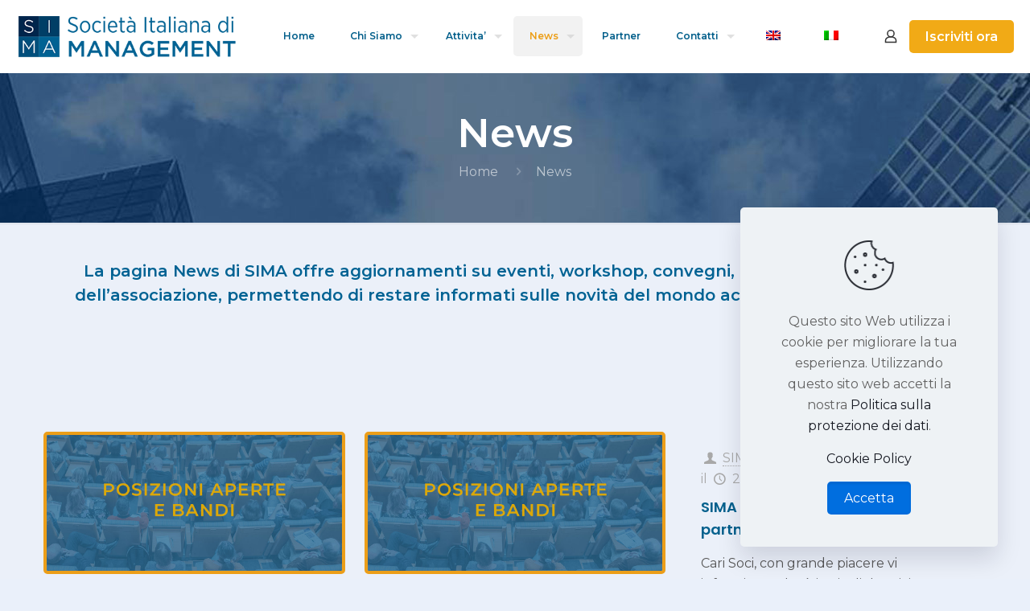

--- FILE ---
content_type: text/html; charset=UTF-8
request_url: https://societaitalianamanagement.it/news/page/8/
body_size: 35236
content:
<!DOCTYPE html>
<html lang="it-IT" class="no-js " itemscope itemtype="https://schema.org/WebPage" >

<head>

<meta charset="UTF-8" />
<!-- Global site tag (gtag.js) - Google Analytics -->
<script async src="https://www.googletagmanager.com/gtag/js?id=G-YWLKNM6XND"></script>
<script>
  window.dataLayer = window.dataLayer || [];
  function gtag(){dataLayer.push(arguments);}
  gtag('js', new Date());

  gtag('config', 'G-YWLKNM6XND');
</script><meta name='robots' content='index, follow, max-image-preview:large, max-snippet:-1, max-video-preview:-1' />
	<style>img:is([sizes="auto" i], [sizes^="auto," i]) { contain-intrinsic-size: 3000px 1500px }</style>
	<meta name="format-detection" content="telephone=no">
<meta name="viewport" content="width=device-width, initial-scale=1, maximum-scale=1" />
<link rel="shortcut icon" href="https://societaitalianamanagement.it/wp-content/uploads/2021/04/sima-favicon-1.png" type="image/x-icon" />
<link rel="apple-touch-icon" href="https://societaitalianamanagement.it/wp-content/uploads/2021/04/sima-apple-icon-1.png" />
<meta name="theme-color" content="#ffffff" media="(prefers-color-scheme: light)">
<meta name="theme-color" content="#ffffff" media="(prefers-color-scheme: dark)">

	<!-- This site is optimized with the Yoast SEO Premium plugin v21.3 (Yoast SEO v26.7) - https://yoast.com/wordpress/plugins/seo/ -->
	<title>News - SIMA Società Italiana di Management</title>
	<meta name="description" content="News - SIMA Società Italiana di Management leggi le ultime news e le novità dal mondo SIMA la Società Italiana di Management" />
	<link rel="canonical" href="https://societaitalianamanagement.it/news/" />
	<meta property="og:locale" content="it_IT" />
	<meta property="og:type" content="article" />
	<meta property="og:title" content="News - SIMA Società Italiana di Management" />
	<meta property="og:description" content="News - SIMA Società Italiana di Management leggi le ultime news e le novità dal mondo SIMA la Società Italiana di Management" />
	<meta property="og:url" content="https://societaitalianamanagement.it/news/" />
	<meta property="og:site_name" content="SIMA - Societ&agrave; Italiana di Management" />
	<meta property="article:modified_time" content="2025-11-19T17:25:14+00:00" />
	<meta property="og:image" content="https://societaitalianamanagement.it/wp-content/uploads/2021/06/facebook-sima.jpg" />
	<meta property="og:image:width" content="1920" />
	<meta property="og:image:height" content="1000" />
	<meta property="og:image:type" content="image/jpeg" />
	<meta name="twitter:card" content="summary_large_image" />
	<meta name="twitter:title" content="News - SIMA Società Italiana di Management" />
	<meta name="twitter:description" content="News - SIMA Società Italiana di Management leggi le ultime news e le novità dal mondo SIMA la Società Italiana di Management" />
	<script type="application/ld+json" class="yoast-schema-graph">{"@context":"https://schema.org","@graph":[{"@type":"WebPage","@id":"https://societaitalianamanagement.it/news/","url":"https://societaitalianamanagement.it/news/","name":"News - SIMA Società Italiana di Management","isPartOf":{"@id":"https://societaitalianamanagement.it/#website"},"datePublished":"2017-12-11T12:44:19+00:00","dateModified":"2025-11-19T17:25:14+00:00","description":"News - SIMA Società Italiana di Management leggi le ultime news e le novità dal mondo SIMA la Società Italiana di Management","inLanguage":"it-IT","potentialAction":[{"@type":"ReadAction","target":["https://societaitalianamanagement.it/news/"]}]},{"@type":"WebSite","@id":"https://societaitalianamanagement.it/#website","url":"https://societaitalianamanagement.it/","name":"SIMA - Societ&agrave; Italiana di Management","description":"Societ&agrave; Italiana di Management","publisher":{"@id":"https://societaitalianamanagement.it/#organization"},"potentialAction":[{"@type":"SearchAction","target":{"@type":"EntryPoint","urlTemplate":"https://societaitalianamanagement.it/?s={search_term_string}"},"query-input":{"@type":"PropertyValueSpecification","valueRequired":true,"valueName":"search_term_string"}}],"inLanguage":"it-IT"},{"@type":"Organization","@id":"https://societaitalianamanagement.it/#organization","name":"SIMA - Società Italiana di Management","url":"https://societaitalianamanagement.it/","logo":{"@type":"ImageObject","inLanguage":"it-IT","@id":"https://societaitalianamanagement.it/#/schema/logo/image/","url":"https://societaitalianamanagement.it/wp-content/uploads/2021/04/logo-SIMA-retina-1.png","contentUrl":"https://societaitalianamanagement.it/wp-content/uploads/2021/04/logo-SIMA-retina-1.png","width":800,"height":174,"caption":"SIMA - Società Italiana di Management"},"image":{"@id":"https://societaitalianamanagement.it/#/schema/logo/image/"}}]}</script>
	<!-- / Yoast SEO Premium plugin. -->


<link rel='dns-prefetch' href='//fonts.googleapis.com' />
<link rel="alternate" type="application/rss+xml" title="SIMA - Societ&agrave; Italiana di Management &raquo; Feed" href="https://societaitalianamanagement.it/feed/" />
<link rel="alternate" type="application/rss+xml" title="SIMA - Societ&agrave; Italiana di Management &raquo; Feed dei commenti" href="https://societaitalianamanagement.it/comments/feed/" />
<link rel="alternate" type="text/calendar" title="SIMA - Societ&agrave; Italiana di Management &raquo; iCal Feed" href="https://societaitalianamanagement.it/eventi/?ical=1" />
<script type="text/javascript">
/* <![CDATA[ */
window._wpemojiSettings = {"baseUrl":"https:\/\/s.w.org\/images\/core\/emoji\/16.0.1\/72x72\/","ext":".png","svgUrl":"https:\/\/s.w.org\/images\/core\/emoji\/16.0.1\/svg\/","svgExt":".svg","source":{"concatemoji":"https:\/\/societaitalianamanagement.it\/wp-includes\/js\/wp-emoji-release.min.js?ver=6.8.3"}};
/*! This file is auto-generated */
!function(s,n){var o,i,e;function c(e){try{var t={supportTests:e,timestamp:(new Date).valueOf()};sessionStorage.setItem(o,JSON.stringify(t))}catch(e){}}function p(e,t,n){e.clearRect(0,0,e.canvas.width,e.canvas.height),e.fillText(t,0,0);var t=new Uint32Array(e.getImageData(0,0,e.canvas.width,e.canvas.height).data),a=(e.clearRect(0,0,e.canvas.width,e.canvas.height),e.fillText(n,0,0),new Uint32Array(e.getImageData(0,0,e.canvas.width,e.canvas.height).data));return t.every(function(e,t){return e===a[t]})}function u(e,t){e.clearRect(0,0,e.canvas.width,e.canvas.height),e.fillText(t,0,0);for(var n=e.getImageData(16,16,1,1),a=0;a<n.data.length;a++)if(0!==n.data[a])return!1;return!0}function f(e,t,n,a){switch(t){case"flag":return n(e,"\ud83c\udff3\ufe0f\u200d\u26a7\ufe0f","\ud83c\udff3\ufe0f\u200b\u26a7\ufe0f")?!1:!n(e,"\ud83c\udde8\ud83c\uddf6","\ud83c\udde8\u200b\ud83c\uddf6")&&!n(e,"\ud83c\udff4\udb40\udc67\udb40\udc62\udb40\udc65\udb40\udc6e\udb40\udc67\udb40\udc7f","\ud83c\udff4\u200b\udb40\udc67\u200b\udb40\udc62\u200b\udb40\udc65\u200b\udb40\udc6e\u200b\udb40\udc67\u200b\udb40\udc7f");case"emoji":return!a(e,"\ud83e\udedf")}return!1}function g(e,t,n,a){var r="undefined"!=typeof WorkerGlobalScope&&self instanceof WorkerGlobalScope?new OffscreenCanvas(300,150):s.createElement("canvas"),o=r.getContext("2d",{willReadFrequently:!0}),i=(o.textBaseline="top",o.font="600 32px Arial",{});return e.forEach(function(e){i[e]=t(o,e,n,a)}),i}function t(e){var t=s.createElement("script");t.src=e,t.defer=!0,s.head.appendChild(t)}"undefined"!=typeof Promise&&(o="wpEmojiSettingsSupports",i=["flag","emoji"],n.supports={everything:!0,everythingExceptFlag:!0},e=new Promise(function(e){s.addEventListener("DOMContentLoaded",e,{once:!0})}),new Promise(function(t){var n=function(){try{var e=JSON.parse(sessionStorage.getItem(o));if("object"==typeof e&&"number"==typeof e.timestamp&&(new Date).valueOf()<e.timestamp+604800&&"object"==typeof e.supportTests)return e.supportTests}catch(e){}return null}();if(!n){if("undefined"!=typeof Worker&&"undefined"!=typeof OffscreenCanvas&&"undefined"!=typeof URL&&URL.createObjectURL&&"undefined"!=typeof Blob)try{var e="postMessage("+g.toString()+"("+[JSON.stringify(i),f.toString(),p.toString(),u.toString()].join(",")+"));",a=new Blob([e],{type:"text/javascript"}),r=new Worker(URL.createObjectURL(a),{name:"wpTestEmojiSupports"});return void(r.onmessage=function(e){c(n=e.data),r.terminate(),t(n)})}catch(e){}c(n=g(i,f,p,u))}t(n)}).then(function(e){for(var t in e)n.supports[t]=e[t],n.supports.everything=n.supports.everything&&n.supports[t],"flag"!==t&&(n.supports.everythingExceptFlag=n.supports.everythingExceptFlag&&n.supports[t]);n.supports.everythingExceptFlag=n.supports.everythingExceptFlag&&!n.supports.flag,n.DOMReady=!1,n.readyCallback=function(){n.DOMReady=!0}}).then(function(){return e}).then(function(){var e;n.supports.everything||(n.readyCallback(),(e=n.source||{}).concatemoji?t(e.concatemoji):e.wpemoji&&e.twemoji&&(t(e.twemoji),t(e.wpemoji)))}))}((window,document),window._wpemojiSettings);
/* ]]> */
</script>
<style id='wp-emoji-styles-inline-css' type='text/css'>

	img.wp-smiley, img.emoji {
		display: inline !important;
		border: none !important;
		box-shadow: none !important;
		height: 1em !important;
		width: 1em !important;
		margin: 0 0.07em !important;
		vertical-align: -0.1em !important;
		background: none !important;
		padding: 0 !important;
	}
</style>
<link rel='stylesheet' id='wp-block-library-css' href='https://societaitalianamanagement.it/wp-includes/css/dist/block-library/style.min.css?ver=6.8.3' type='text/css' media='all' />
<style id='classic-theme-styles-inline-css' type='text/css'>
/*! This file is auto-generated */
.wp-block-button__link{color:#fff;background-color:#32373c;border-radius:9999px;box-shadow:none;text-decoration:none;padding:calc(.667em + 2px) calc(1.333em + 2px);font-size:1.125em}.wp-block-file__button{background:#32373c;color:#fff;text-decoration:none}
</style>
<link rel='stylesheet' id='wc-memberships-blocks-css' href='https://societaitalianamanagement.it/wp-content/plugins/woocommerce-memberships/assets/css/blocks/wc-memberships-blocks.min.css?ver=1.24.0' type='text/css' media='all' />
<style id='global-styles-inline-css' type='text/css'>
:root{--wp--preset--aspect-ratio--square: 1;--wp--preset--aspect-ratio--4-3: 4/3;--wp--preset--aspect-ratio--3-4: 3/4;--wp--preset--aspect-ratio--3-2: 3/2;--wp--preset--aspect-ratio--2-3: 2/3;--wp--preset--aspect-ratio--16-9: 16/9;--wp--preset--aspect-ratio--9-16: 9/16;--wp--preset--color--black: #000000;--wp--preset--color--cyan-bluish-gray: #abb8c3;--wp--preset--color--white: #ffffff;--wp--preset--color--pale-pink: #f78da7;--wp--preset--color--vivid-red: #cf2e2e;--wp--preset--color--luminous-vivid-orange: #ff6900;--wp--preset--color--luminous-vivid-amber: #fcb900;--wp--preset--color--light-green-cyan: #7bdcb5;--wp--preset--color--vivid-green-cyan: #00d084;--wp--preset--color--pale-cyan-blue: #8ed1fc;--wp--preset--color--vivid-cyan-blue: #0693e3;--wp--preset--color--vivid-purple: #9b51e0;--wp--preset--gradient--vivid-cyan-blue-to-vivid-purple: linear-gradient(135deg,rgba(6,147,227,1) 0%,rgb(155,81,224) 100%);--wp--preset--gradient--light-green-cyan-to-vivid-green-cyan: linear-gradient(135deg,rgb(122,220,180) 0%,rgb(0,208,130) 100%);--wp--preset--gradient--luminous-vivid-amber-to-luminous-vivid-orange: linear-gradient(135deg,rgba(252,185,0,1) 0%,rgba(255,105,0,1) 100%);--wp--preset--gradient--luminous-vivid-orange-to-vivid-red: linear-gradient(135deg,rgba(255,105,0,1) 0%,rgb(207,46,46) 100%);--wp--preset--gradient--very-light-gray-to-cyan-bluish-gray: linear-gradient(135deg,rgb(238,238,238) 0%,rgb(169,184,195) 100%);--wp--preset--gradient--cool-to-warm-spectrum: linear-gradient(135deg,rgb(74,234,220) 0%,rgb(151,120,209) 20%,rgb(207,42,186) 40%,rgb(238,44,130) 60%,rgb(251,105,98) 80%,rgb(254,248,76) 100%);--wp--preset--gradient--blush-light-purple: linear-gradient(135deg,rgb(255,206,236) 0%,rgb(152,150,240) 100%);--wp--preset--gradient--blush-bordeaux: linear-gradient(135deg,rgb(254,205,165) 0%,rgb(254,45,45) 50%,rgb(107,0,62) 100%);--wp--preset--gradient--luminous-dusk: linear-gradient(135deg,rgb(255,203,112) 0%,rgb(199,81,192) 50%,rgb(65,88,208) 100%);--wp--preset--gradient--pale-ocean: linear-gradient(135deg,rgb(255,245,203) 0%,rgb(182,227,212) 50%,rgb(51,167,181) 100%);--wp--preset--gradient--electric-grass: linear-gradient(135deg,rgb(202,248,128) 0%,rgb(113,206,126) 100%);--wp--preset--gradient--midnight: linear-gradient(135deg,rgb(2,3,129) 0%,rgb(40,116,252) 100%);--wp--preset--font-size--small: 13px;--wp--preset--font-size--medium: 20px;--wp--preset--font-size--large: 36px;--wp--preset--font-size--x-large: 42px;--wp--preset--spacing--20: 0.44rem;--wp--preset--spacing--30: 0.67rem;--wp--preset--spacing--40: 1rem;--wp--preset--spacing--50: 1.5rem;--wp--preset--spacing--60: 2.25rem;--wp--preset--spacing--70: 3.38rem;--wp--preset--spacing--80: 5.06rem;--wp--preset--shadow--natural: 6px 6px 9px rgba(0, 0, 0, 0.2);--wp--preset--shadow--deep: 12px 12px 50px rgba(0, 0, 0, 0.4);--wp--preset--shadow--sharp: 6px 6px 0px rgba(0, 0, 0, 0.2);--wp--preset--shadow--outlined: 6px 6px 0px -3px rgba(255, 255, 255, 1), 6px 6px rgba(0, 0, 0, 1);--wp--preset--shadow--crisp: 6px 6px 0px rgba(0, 0, 0, 1);}:where(.is-layout-flex){gap: 0.5em;}:where(.is-layout-grid){gap: 0.5em;}body .is-layout-flex{display: flex;}.is-layout-flex{flex-wrap: wrap;align-items: center;}.is-layout-flex > :is(*, div){margin: 0;}body .is-layout-grid{display: grid;}.is-layout-grid > :is(*, div){margin: 0;}:where(.wp-block-columns.is-layout-flex){gap: 2em;}:where(.wp-block-columns.is-layout-grid){gap: 2em;}:where(.wp-block-post-template.is-layout-flex){gap: 1.25em;}:where(.wp-block-post-template.is-layout-grid){gap: 1.25em;}.has-black-color{color: var(--wp--preset--color--black) !important;}.has-cyan-bluish-gray-color{color: var(--wp--preset--color--cyan-bluish-gray) !important;}.has-white-color{color: var(--wp--preset--color--white) !important;}.has-pale-pink-color{color: var(--wp--preset--color--pale-pink) !important;}.has-vivid-red-color{color: var(--wp--preset--color--vivid-red) !important;}.has-luminous-vivid-orange-color{color: var(--wp--preset--color--luminous-vivid-orange) !important;}.has-luminous-vivid-amber-color{color: var(--wp--preset--color--luminous-vivid-amber) !important;}.has-light-green-cyan-color{color: var(--wp--preset--color--light-green-cyan) !important;}.has-vivid-green-cyan-color{color: var(--wp--preset--color--vivid-green-cyan) !important;}.has-pale-cyan-blue-color{color: var(--wp--preset--color--pale-cyan-blue) !important;}.has-vivid-cyan-blue-color{color: var(--wp--preset--color--vivid-cyan-blue) !important;}.has-vivid-purple-color{color: var(--wp--preset--color--vivid-purple) !important;}.has-black-background-color{background-color: var(--wp--preset--color--black) !important;}.has-cyan-bluish-gray-background-color{background-color: var(--wp--preset--color--cyan-bluish-gray) !important;}.has-white-background-color{background-color: var(--wp--preset--color--white) !important;}.has-pale-pink-background-color{background-color: var(--wp--preset--color--pale-pink) !important;}.has-vivid-red-background-color{background-color: var(--wp--preset--color--vivid-red) !important;}.has-luminous-vivid-orange-background-color{background-color: var(--wp--preset--color--luminous-vivid-orange) !important;}.has-luminous-vivid-amber-background-color{background-color: var(--wp--preset--color--luminous-vivid-amber) !important;}.has-light-green-cyan-background-color{background-color: var(--wp--preset--color--light-green-cyan) !important;}.has-vivid-green-cyan-background-color{background-color: var(--wp--preset--color--vivid-green-cyan) !important;}.has-pale-cyan-blue-background-color{background-color: var(--wp--preset--color--pale-cyan-blue) !important;}.has-vivid-cyan-blue-background-color{background-color: var(--wp--preset--color--vivid-cyan-blue) !important;}.has-vivid-purple-background-color{background-color: var(--wp--preset--color--vivid-purple) !important;}.has-black-border-color{border-color: var(--wp--preset--color--black) !important;}.has-cyan-bluish-gray-border-color{border-color: var(--wp--preset--color--cyan-bluish-gray) !important;}.has-white-border-color{border-color: var(--wp--preset--color--white) !important;}.has-pale-pink-border-color{border-color: var(--wp--preset--color--pale-pink) !important;}.has-vivid-red-border-color{border-color: var(--wp--preset--color--vivid-red) !important;}.has-luminous-vivid-orange-border-color{border-color: var(--wp--preset--color--luminous-vivid-orange) !important;}.has-luminous-vivid-amber-border-color{border-color: var(--wp--preset--color--luminous-vivid-amber) !important;}.has-light-green-cyan-border-color{border-color: var(--wp--preset--color--light-green-cyan) !important;}.has-vivid-green-cyan-border-color{border-color: var(--wp--preset--color--vivid-green-cyan) !important;}.has-pale-cyan-blue-border-color{border-color: var(--wp--preset--color--pale-cyan-blue) !important;}.has-vivid-cyan-blue-border-color{border-color: var(--wp--preset--color--vivid-cyan-blue) !important;}.has-vivid-purple-border-color{border-color: var(--wp--preset--color--vivid-purple) !important;}.has-vivid-cyan-blue-to-vivid-purple-gradient-background{background: var(--wp--preset--gradient--vivid-cyan-blue-to-vivid-purple) !important;}.has-light-green-cyan-to-vivid-green-cyan-gradient-background{background: var(--wp--preset--gradient--light-green-cyan-to-vivid-green-cyan) !important;}.has-luminous-vivid-amber-to-luminous-vivid-orange-gradient-background{background: var(--wp--preset--gradient--luminous-vivid-amber-to-luminous-vivid-orange) !important;}.has-luminous-vivid-orange-to-vivid-red-gradient-background{background: var(--wp--preset--gradient--luminous-vivid-orange-to-vivid-red) !important;}.has-very-light-gray-to-cyan-bluish-gray-gradient-background{background: var(--wp--preset--gradient--very-light-gray-to-cyan-bluish-gray) !important;}.has-cool-to-warm-spectrum-gradient-background{background: var(--wp--preset--gradient--cool-to-warm-spectrum) !important;}.has-blush-light-purple-gradient-background{background: var(--wp--preset--gradient--blush-light-purple) !important;}.has-blush-bordeaux-gradient-background{background: var(--wp--preset--gradient--blush-bordeaux) !important;}.has-luminous-dusk-gradient-background{background: var(--wp--preset--gradient--luminous-dusk) !important;}.has-pale-ocean-gradient-background{background: var(--wp--preset--gradient--pale-ocean) !important;}.has-electric-grass-gradient-background{background: var(--wp--preset--gradient--electric-grass) !important;}.has-midnight-gradient-background{background: var(--wp--preset--gradient--midnight) !important;}.has-small-font-size{font-size: var(--wp--preset--font-size--small) !important;}.has-medium-font-size{font-size: var(--wp--preset--font-size--medium) !important;}.has-large-font-size{font-size: var(--wp--preset--font-size--large) !important;}.has-x-large-font-size{font-size: var(--wp--preset--font-size--x-large) !important;}
:where(.wp-block-post-template.is-layout-flex){gap: 1.25em;}:where(.wp-block-post-template.is-layout-grid){gap: 1.25em;}
:where(.wp-block-columns.is-layout-flex){gap: 2em;}:where(.wp-block-columns.is-layout-grid){gap: 2em;}
:root :where(.wp-block-pullquote){font-size: 1.5em;line-height: 1.6;}
</style>
<link rel='stylesheet' id='contact-form-7-css' href='https://societaitalianamanagement.it/wp-content/plugins/contact-form-7/includes/css/styles.css?ver=6.1.4' type='text/css' media='all' />
<link rel='stylesheet' id='woocommerce-layout-css' href='https://societaitalianamanagement.it/wp-content/plugins/woocommerce/assets/css/woocommerce-layout.css?ver=10.4.3' type='text/css' media='all' />
<link rel='stylesheet' id='woocommerce-smallscreen-css' href='https://societaitalianamanagement.it/wp-content/plugins/woocommerce/assets/css/woocommerce-smallscreen.css?ver=10.4.3' type='text/css' media='only screen and (max-width: 768px)' />
<link rel='stylesheet' id='woocommerce-general-css' href='https://societaitalianamanagement.it/wp-content/plugins/woocommerce/assets/css/woocommerce.css?ver=10.4.3' type='text/css' media='all' />
<style id='woocommerce-inline-inline-css' type='text/css'>
.woocommerce form .form-row .required { visibility: visible; }
</style>
<link rel='stylesheet' id='wpos-slick-style-css' href='https://societaitalianamanagement.it/wp-content/plugins/wp-logo-showcase-responsive-slider-slider/assets/css/slick.css?ver=3.8.7' type='text/css' media='all' />
<link rel='stylesheet' id='wpls-public-style-css' href='https://societaitalianamanagement.it/wp-content/plugins/wp-logo-showcase-responsive-slider-slider/assets/css/wpls-public.css?ver=3.8.7' type='text/css' media='all' />
<link rel='stylesheet' id='trp-language-switcher-style-css' href='https://societaitalianamanagement.it/wp-content/plugins/translatepress-multilingual/assets/css/trp-language-switcher.css?ver=3.0.7' type='text/css' media='all' />
<link rel='stylesheet' id='wc-memberships-frontend-css' href='https://societaitalianamanagement.it/wp-content/plugins/woocommerce-memberships/assets/css/frontend/wc-memberships-frontend.min.css?ver=1.24.0' type='text/css' media='all' />
<link rel='stylesheet' id='mfn-be-css' href='https://societaitalianamanagement.it/wp-content/themes/betheme/css/be.css?ver=26.5.0.3' type='text/css' media='all' />
<link rel='stylesheet' id='mfn-animations-css' href='https://societaitalianamanagement.it/wp-content/themes/betheme/assets/animations/animations.min.css?ver=26.5.0.3' type='text/css' media='all' />
<link rel='stylesheet' id='mfn-font-awesome-css' href='https://societaitalianamanagement.it/wp-content/themes/betheme/fonts/fontawesome/fontawesome.css?ver=26.5.0.3' type='text/css' media='all' />
<link rel='stylesheet' id='mfn-jplayer-css' href='https://societaitalianamanagement.it/wp-content/themes/betheme/assets/jplayer/css/jplayer.blue.monday.min.css?ver=26.5.0.3' type='text/css' media='all' />
<link rel='stylesheet' id='mfn-responsive-css' href='https://societaitalianamanagement.it/wp-content/themes/betheme/css/responsive.css?ver=26.5.0.3' type='text/css' media='all' />
<link rel='stylesheet' id='mfn-fonts-css' href='https://fonts.googleapis.com/css?family=Montserrat%3A1%2C300%2C400%2C400italic%2C500%2C600%2C700%2C700italic%7CPoppins%3A1%2C300%2C400%2C400italic%2C500%2C600%2C700%2C700italic&#038;display=swap&#038;ver=6.8.3' type='text/css' media='all' />
<link rel='stylesheet' id='mfn-woo-css' href='https://societaitalianamanagement.it/wp-content/themes/betheme/css/woocommerce.css?ver=26.5.0.3' type='text/css' media='all' />
<link rel='stylesheet' id='dflip-style-css' href='https://societaitalianamanagement.it/wp-content/plugins/3d-flipbook-dflip-lite/assets/css/dflip.min.css?ver=2.4.20' type='text/css' media='all' />
<style id='mfn-dynamic-inline-css' type='text/css'>
body:not(.template-slider) #Header_wrapper{background-image:url(https://societaitalianamanagement.it/wp-content/uploads/2023/02/sima-sfondo.jpg)}
html{background-color:#eaf0fa}#Wrapper,#Content,.mfn-popup .mfn-popup-content,.mfn-off-canvas-sidebar .mfn-off-canvas-content-wrapper,.mfn-cart-holder,.mfn-header-login,#Top_bar .search_wrapper,#Top_bar .top_bar_right .mfn-live-search-box,.column_livesearch .mfn-live-search-wrapper,.column_livesearch .mfn-live-search-box{background-color:#ebf0f9}body:not(.template-slider) #Header{min-height:0px}body.header-below:not(.template-slider) #Header{padding-top:0px}#Subheader{padding:50px 0}#Footer .widgets_wrapper{padding:20px 0}body,button,span.date_label,.timeline_items li h3 span,input[type="submit"],input[type="reset"],input[type="button"],input[type="date"],input[type="text"],input[type="password"],input[type="tel"],input[type="email"],textarea,select,.offer_li .title h3,.mfn-menu-item-megamenu{font-family:"Montserrat",-apple-system,BlinkMacSystemFont,"Segoe UI",Roboto,Oxygen-Sans,Ubuntu,Cantarell,"Helvetica Neue",sans-serif}#menu > ul > li > a,a.action_button,#overlay-menu ul li a{font-family:"Montserrat",-apple-system,BlinkMacSystemFont,"Segoe UI",Roboto,Oxygen-Sans,Ubuntu,Cantarell,"Helvetica Neue",sans-serif}#Subheader .title{font-family:"Montserrat",-apple-system,BlinkMacSystemFont,"Segoe UI",Roboto,Oxygen-Sans,Ubuntu,Cantarell,"Helvetica Neue",sans-serif}h1,h2,h3,h4,.text-logo #logo{font-family:"Montserrat",-apple-system,BlinkMacSystemFont,"Segoe UI",Roboto,Oxygen-Sans,Ubuntu,Cantarell,"Helvetica Neue",sans-serif}h5,h6{font-family:"Poppins",-apple-system,BlinkMacSystemFont,"Segoe UI",Roboto,Oxygen-Sans,Ubuntu,Cantarell,"Helvetica Neue",sans-serif}blockquote{font-family:"Poppins",-apple-system,BlinkMacSystemFont,"Segoe UI",Roboto,Oxygen-Sans,Ubuntu,Cantarell,"Helvetica Neue",sans-serif}.chart_box .chart .num,.counter .desc_wrapper .number-wrapper,.how_it_works .image .number,.pricing-box .plan-header .price,.quick_fact .number-wrapper,.woocommerce .product div.entry-summary .price{font-family:"Poppins",-apple-system,BlinkMacSystemFont,"Segoe UI",Roboto,Oxygen-Sans,Ubuntu,Cantarell,"Helvetica Neue",sans-serif}body,.mfn-menu-item-megamenu{font-size:16px;line-height:26px;font-weight:400;letter-spacing:0px}.big{font-size:17px;line-height:27px;font-weight:400;letter-spacing:0px}#menu > ul > li > a,a.action_button,#overlay-menu ul li a{font-size:16px;font-weight:600;letter-spacing:0px}#overlay-menu ul li a{line-height:24px}#Subheader .title{font-size:50px;line-height:50px;font-weight:600;letter-spacing:0px}h1,.text-logo #logo{font-size:48px;line-height:50px;font-weight:600;letter-spacing:0px}h2{font-size:40px;line-height:50px;font-weight:600;letter-spacing:0px}h3,.woocommerce ul.products li.product h3,.woocommerce #customer_login h2{font-size:25px;line-height:35px;font-weight:600;letter-spacing:0px}h4,.woocommerce .woocommerce-order-details__title,.woocommerce .wc-bacs-bank-details-heading,.woocommerce .woocommerce-customer-details h2{font-size:20px;line-height:30px;font-weight:600;letter-spacing:0px}h5{font-size:18px;line-height:28px;font-weight:600;letter-spacing:0px}h6{font-size:14px;line-height:25px;font-weight:600;letter-spacing:0px}#Intro .intro-title{font-size:70px;line-height:70px;font-weight:400;letter-spacing:0px}@media only screen and (min-width:768px) and (max-width:959px){body,.mfn-menu-item-megamenu{font-size:16px;line-height:26px;font-weight:400;letter-spacing:0px}.big{font-size:17px;line-height:27px;font-weight:400;letter-spacing:0px}#menu > ul > li > a,a.action_button,#overlay-menu ul li a{font-size:16px;font-weight:600;letter-spacing:0px}#overlay-menu ul li a{line-height:24px}#Subheader .title{font-size:50px;line-height:50px;font-weight:600;letter-spacing:0px}h1,.text-logo #logo{font-size:48px;line-height:50px;font-weight:600;letter-spacing:0px}h2{font-size:40px;line-height:50px;font-weight:600;letter-spacing:0px}h3,.woocommerce ul.products li.product h3,.woocommerce #customer_login h2{font-size:25px;line-height:35px;font-weight:600;letter-spacing:0px}h4,.woocommerce .woocommerce-order-details__title,.woocommerce .wc-bacs-bank-details-heading,.woocommerce .woocommerce-customer-details h2{font-size:20px;line-height:30px;font-weight:600;letter-spacing:0px}h5{font-size:18px;line-height:28px;font-weight:600;letter-spacing:0px}h6{font-size:14px;line-height:25px;font-weight:600;letter-spacing:0px}#Intro .intro-title{font-size:70px;line-height:70px;font-weight:400;letter-spacing:0px}blockquote{font-size:15px}.chart_box .chart .num{font-size:45px;line-height:45px}.counter .desc_wrapper .number-wrapper{font-size:45px;line-height:45px}.counter .desc_wrapper .title{font-size:14px;line-height:18px}.faq .question .title{font-size:14px}.fancy_heading .title{font-size:38px;line-height:38px}.offer .offer_li .desc_wrapper .title h3{font-size:32px;line-height:32px}.offer_thumb_ul li.offer_thumb_li .desc_wrapper .title h3{font-size:32px;line-height:32px}.pricing-box .plan-header h2{font-size:27px;line-height:27px}.pricing-box .plan-header .price > span{font-size:40px;line-height:40px}.pricing-box .plan-header .price sup.currency{font-size:18px;line-height:18px}.pricing-box .plan-header .price sup.period{font-size:14px;line-height:14px}.quick_fact .number-wrapper{font-size:80px;line-height:80px}.trailer_box .desc h2{font-size:27px;line-height:27px}.widget > h3{font-size:17px;line-height:20px}}@media only screen and (min-width:480px) and (max-width:767px){body,.mfn-menu-item-megamenu{font-size:16px;line-height:26px;font-weight:400;letter-spacing:0px}.big{font-size:17px;line-height:27px;font-weight:400;letter-spacing:0px}#menu > ul > li > a,a.action_button,#overlay-menu ul li a{font-size:16px;font-weight:600;letter-spacing:0px}#overlay-menu ul li a{line-height:24px}#Subheader .title{font-size:50px;line-height:50px;font-weight:600;letter-spacing:0px}h1,.text-logo #logo{font-size:48px;line-height:50px;font-weight:600;letter-spacing:0px}h2{font-size:40px;line-height:50px;font-weight:600;letter-spacing:0px}h3,.woocommerce ul.products li.product h3,.woocommerce #customer_login h2{font-size:25px;line-height:35px;font-weight:600;letter-spacing:0px}h4,.woocommerce .woocommerce-order-details__title,.woocommerce .wc-bacs-bank-details-heading,.woocommerce .woocommerce-customer-details h2{font-size:20px;line-height:30px;font-weight:600;letter-spacing:0px}h5{font-size:18px;line-height:28px;font-weight:600;letter-spacing:0px}h6{font-size:14px;line-height:25px;font-weight:600;letter-spacing:0px}#Intro .intro-title{font-size:70px;line-height:70px;font-weight:400;letter-spacing:0px}blockquote{font-size:14px}.chart_box .chart .num{font-size:40px;line-height:40px}.counter .desc_wrapper .number-wrapper{font-size:40px;line-height:40px}.counter .desc_wrapper .title{font-size:13px;line-height:16px}.faq .question .title{font-size:13px}.fancy_heading .title{font-size:34px;line-height:34px}.offer .offer_li .desc_wrapper .title h3{font-size:28px;line-height:28px}.offer_thumb_ul li.offer_thumb_li .desc_wrapper .title h3{font-size:28px;line-height:28px}.pricing-box .plan-header h2{font-size:24px;line-height:24px}.pricing-box .plan-header .price > span{font-size:34px;line-height:34px}.pricing-box .plan-header .price sup.currency{font-size:16px;line-height:16px}.pricing-box .plan-header .price sup.period{font-size:13px;line-height:13px}.quick_fact .number-wrapper{font-size:70px;line-height:70px}.trailer_box .desc h2{font-size:24px;line-height:24px}.widget > h3{font-size:16px;line-height:19px}}@media only screen and (max-width:479px){body,.mfn-menu-item-megamenu{font-size:16px;line-height:26px;font-weight:400;letter-spacing:0px}.big{font-size:17px;line-height:27px;font-weight:400;letter-spacing:0px}#menu > ul > li > a,a.action_button,#overlay-menu ul li a{font-size:16px;font-weight:600;letter-spacing:0px}#overlay-menu ul li a{line-height:24px}#Subheader .title{font-size:50px;line-height:50px;font-weight:600;letter-spacing:0px}h1,.text-logo #logo{font-size:48px;line-height:50px;font-weight:600;letter-spacing:0px}h2{font-size:40px;line-height:50px;font-weight:600;letter-spacing:0px}h3,.woocommerce ul.products li.product h3,.woocommerce #customer_login h2{font-size:25px;line-height:35px;font-weight:600;letter-spacing:0px}h4,.woocommerce .woocommerce-order-details__title,.woocommerce .wc-bacs-bank-details-heading,.woocommerce .woocommerce-customer-details h2{font-size:20px;line-height:30px;font-weight:600;letter-spacing:0px}h5{font-size:18px;line-height:28px;font-weight:600;letter-spacing:0px}h6{font-size:14px;line-height:25px;font-weight:600;letter-spacing:0px}#Intro .intro-title{font-size:70px;line-height:70px;font-weight:400;letter-spacing:0px}blockquote{font-size:13px}.chart_box .chart .num{font-size:35px;line-height:35px}.counter .desc_wrapper .number-wrapper{font-size:35px;line-height:35px}.counter .desc_wrapper .title{font-size:13px;line-height:26px}.faq .question .title{font-size:13px}.fancy_heading .title{font-size:30px;line-height:30px}.offer .offer_li .desc_wrapper .title h3{font-size:26px;line-height:26px}.offer_thumb_ul li.offer_thumb_li .desc_wrapper .title h3{font-size:26px;line-height:26px}.pricing-box .plan-header h2{font-size:21px;line-height:21px}.pricing-box .plan-header .price > span{font-size:32px;line-height:32px}.pricing-box .plan-header .price sup.currency{font-size:14px;line-height:14px}.pricing-box .plan-header .price sup.period{font-size:13px;line-height:13px}.quick_fact .number-wrapper{font-size:60px;line-height:60px}.trailer_box .desc h2{font-size:21px;line-height:21px}.widget > h3{font-size:15px;line-height:18px}}.with_aside .sidebar.columns{width:23%}.with_aside .sections_group{width:77%}.aside_both .sidebar.columns{width:18%}.aside_both .sidebar.sidebar-1{margin-left:-82%}.aside_both .sections_group{width:64%;margin-left:18%}@media only screen and (min-width:1240px){#Wrapper,.with_aside .content_wrapper{max-width:1240px}.section_wrapper,.container{max-width:1220px}.layout-boxed.header-boxed #Top_bar.is-sticky{max-width:1240px}}@media only screen and (max-width:767px){.section_wrapper,.container,.four.columns .widget-area{max-width:550px !important}}  .button-default .button,.button-flat .button,.button-round .button{background-color:#08446b;color:#ffffff}.button-stroke .button{border-color:#08446b;color:#ffffff}.button-stroke .button:hover{background-color:#08446b;color:#fff}.button-default .button_theme,.button-default button,.button-default input[type="button"],.button-default input[type="reset"],.button-default input[type="submit"],.button-flat .button_theme,.button-flat button,.button-flat input[type="button"],.button-flat input[type="reset"],.button-flat input[type="submit"],.button-round .button_theme,.button-round button,.button-round input[type="button"],.button-round input[type="reset"],.button-round input[type="submit"],.woocommerce #respond input#submit,.woocommerce a.button:not(.default),.woocommerce button.button,.woocommerce input.button,.woocommerce #respond input#submit:hover,.woocommerce a.button:hover,.woocommerce button.button:hover,.woocommerce input.button:hover{color:#08446b}.button-default #respond input#submit.alt.disabled,.button-default #respond input#submit.alt.disabled:hover,.button-default #respond input#submit.alt:disabled,.button-default #respond input#submit.alt:disabled:hover,.button-default #respond input#submit.alt:disabled[disabled],.button-default #respond input#submit.alt:disabled[disabled]:hover,.button-default a.button.alt.disabled,.button-default a.button.alt.disabled:hover,.button-default a.button.alt:disabled,.button-default a.button.alt:disabled:hover,.button-default a.button.alt:disabled[disabled],.button-default a.button.alt:disabled[disabled]:hover,.button-default button.button.alt.disabled,.button-default button.button.alt.disabled:hover,.button-default button.button.alt:disabled,.button-default button.button.alt:disabled:hover,.button-default button.button.alt:disabled[disabled],.button-default button.button.alt:disabled[disabled]:hover,.button-default input.button.alt.disabled,.button-default input.button.alt.disabled:hover,.button-default input.button.alt:disabled,.button-default input.button.alt:disabled:hover,.button-default input.button.alt:disabled[disabled],.button-default input.button.alt:disabled[disabled]:hover,.button-default #respond input#submit.alt,.button-default a.button.alt,.button-default button.button.alt,.button-default input.button.alt,.button-default #respond input#submit.alt:hover,.button-default a.button.alt:hover,.button-default button.button.alt:hover,.button-default input.button.alt:hover,.button-flat #respond input#submit.alt.disabled,.button-flat #respond input#submit.alt.disabled:hover,.button-flat #respond input#submit.alt:disabled,.button-flat #respond input#submit.alt:disabled:hover,.button-flat #respond input#submit.alt:disabled[disabled],.button-flat #respond input#submit.alt:disabled[disabled]:hover,.button-flat a.button.alt.disabled,.button-flat a.button.alt.disabled:hover,.button-flat a.button.alt:disabled,.button-flat a.button.alt:disabled:hover,.button-flat a.button.alt:disabled[disabled],.button-flat a.button.alt:disabled[disabled]:hover,.button-flat button.button.alt.disabled,.button-flat button.button.alt.disabled:hover,.button-flat button.button.alt:disabled,.button-flat button.button.alt:disabled:hover,.button-flat button.button.alt:disabled[disabled],.button-flat button.button.alt:disabled[disabled]:hover,.button-flat input.button.alt.disabled,.button-flat input.button.alt.disabled:hover,.button-flat input.button.alt:disabled,.button-flat input.button.alt:disabled:hover,.button-flat input.button.alt:disabled[disabled],.button-flat input.button.alt:disabled[disabled]:hover,.button-flat #respond input#submit.alt,.button-flat a.button.alt,.button-flat button.button.alt,.button-flat input.button.alt,.button-flat #respond input#submit.alt:hover,.button-flat a.button.alt:hover,.button-flat button.button.alt:hover,.button-flat input.button.alt:hover,.button-round #respond input#submit.alt.disabled,.button-round #respond input#submit.alt.disabled:hover,.button-round #respond input#submit.alt:disabled,.button-round #respond input#submit.alt:disabled:hover,.button-round #respond input#submit.alt:disabled[disabled],.button-round #respond input#submit.alt:disabled[disabled]:hover,.button-round a.button.alt.disabled,.button-round a.button.alt.disabled:hover,.button-round a.button.alt:disabled,.button-round a.button.alt:disabled:hover,.button-round a.button.alt:disabled[disabled],.button-round a.button.alt:disabled[disabled]:hover,.button-round button.button.alt.disabled,.button-round button.button.alt.disabled:hover,.button-round button.button.alt:disabled,.button-round button.button.alt:disabled:hover,.button-round button.button.alt:disabled[disabled],.button-round button.button.alt:disabled[disabled]:hover,.button-round input.button.alt.disabled,.button-round input.button.alt.disabled:hover,.button-round input.button.alt:disabled,.button-round input.button.alt:disabled:hover,.button-round input.button.alt:disabled[disabled],.button-round input.button.alt:disabled[disabled]:hover,.button-round #respond input#submit.alt,.button-round a.button.alt,.button-round button.button.alt,.button-round input.button.alt,.button-round #respond input#submit.alt:hover,.button-round a.button.alt:hover,.button-round button.button.alt:hover,.button-round input.button.alt:hover{background-color:#ec9e16;color:#08446b}.button-stroke.woocommerce a.button:not(.default),.button-stroke .woocommerce a.button:not(.default),.button-stroke #respond input#submit.alt.disabled,.button-stroke #respond input#submit.alt.disabled:hover,.button-stroke #respond input#submit.alt:disabled,.button-stroke #respond input#submit.alt:disabled:hover,.button-stroke #respond input#submit.alt:disabled[disabled],.button-stroke #respond input#submit.alt:disabled[disabled]:hover,.button-stroke a.button.alt.disabled,.button-stroke a.button.alt.disabled:hover,.button-stroke a.button.alt:disabled,.button-stroke a.button.alt:disabled:hover,.button-stroke a.button.alt:disabled[disabled],.button-stroke a.button.alt:disabled[disabled]:hover,.button-stroke button.button.alt.disabled,.button-stroke button.button.alt.disabled:hover,.button-stroke button.button.alt:disabled,.button-stroke button.button.alt:disabled:hover,.button-stroke button.button.alt:disabled[disabled],.button-stroke button.button.alt:disabled[disabled]:hover,.button-stroke input.button.alt.disabled,.button-stroke input.button.alt.disabled:hover,.button-stroke input.button.alt:disabled,.button-stroke input.button.alt:disabled:hover,.button-stroke input.button.alt:disabled[disabled],.button-stroke input.button.alt:disabled[disabled]:hover,.button-stroke #respond input#submit.alt,.button-stroke a.button.alt,.button-stroke button.button.alt,.button-stroke input.button.alt{border-color:#ec9e16;background:none;color:#ec9e16}.button-stroke.woocommerce a.button:not(.default):hover,.button-stroke .woocommerce a.button:not(.default):hover,.button-stroke #respond input#submit.alt:hover,.button-stroke a.button.alt:hover,.button-stroke button.button.alt:hover,.button-stroke input.button.alt:hover,.button-stroke a.action_button:hover{background-color:#ec9e16;color:#08446b}.action_button,.action_button:hover{background-color:#08446b;color:#ffffff}.button-stroke a.action_button{border-color:#08446b}.footer_button{color:#65666C!important;background-color:transparent;box-shadow:none!important}.footer_button:after{display:none!important}.button-custom.woocommerce .button,.button-custom .button,.button-custom .action_button,.button-custom .footer_button,.button-custom button,.button-custom button.button,.button-custom input[type="button"],.button-custom input[type="reset"],.button-custom input[type="submit"],.button-custom .woocommerce #respond input#submit,.button-custom .woocommerce a.button,.button-custom .woocommerce button.button,.button-custom .woocommerce input.button{font-family:Arial;font-size:14px;line-height:14px;font-weight:400;letter-spacing:0px;padding:12px 20px 12px 20px;border-width:0px;border-radius:0px}body.button-custom .button{color:#626262;background-color:#dbdddf;border-color:transparent}body.button-custom .button:hover{color:#626262;background-color:#d3d3d3;border-color:transparent}body .button-custom .button_theme,body.button-custom .button_theme,.button-custom button,.button-custom input[type="button"],.button-custom input[type="reset"],.button-custom input[type="submit"],.button-custom .woocommerce #respond input#submit,body.button-custom.woocommerce a.button:not(.default),.button-custom .woocommerce button.button,.button-custom .woocommerce input.button{color:#ffffff;background-color:#0095eb;border-color:transparent}body .button-custom .button_theme:hover,body.button-custom .button_theme:hover,.button-custom button:hover,.button-custom input[type="button"]:hover,.button-custom input[type="reset"]:hover,.button-custom input[type="submit"]:hover,.button-custom .woocommerce #respond input#submit:hover,body.button-custom.woocommerce a.button:not(.default):hover,.button-custom .woocommerce button.button:hover,.button-custom .woocommerce input.button:hover{color:#ffffff;background-color:#007cc3;border-color:transparent}body.button-custom .action_button{color:#626262;background-color:#dbdddf;border-color:transparent}body.button-custom .action_button:hover{color:#626262;background-color:#d3d3d3;border-color:transparent}.button-custom #respond input#submit.alt.disabled,.button-custom #respond input#submit.alt.disabled:hover,.button-custom #respond input#submit.alt:disabled,.button-custom #respond input#submit.alt:disabled:hover,.button-custom #respond input#submit.alt:disabled[disabled],.button-custom #respond input#submit.alt:disabled[disabled]:hover,.button-custom a.button.alt.disabled,.button-custom a.button.alt.disabled:hover,.button-custom a.button.alt:disabled,.button-custom a.button.alt:disabled:hover,.button-custom a.button.alt:disabled[disabled],.button-custom a.button.alt:disabled[disabled]:hover,.button-custom button.button.alt.disabled,.button-custom button.button.alt.disabled:hover,.button-custom button.button.alt:disabled,.button-custom button.button.alt:disabled:hover,.button-custom button.button.alt:disabled[disabled],.button-custom button.button.alt:disabled[disabled]:hover,.button-custom input.button.alt.disabled,.button-custom input.button.alt.disabled:hover,.button-custom input.button.alt:disabled,.button-custom input.button.alt:disabled:hover,.button-custom input.button.alt:disabled[disabled],.button-custom input.button.alt:disabled[disabled]:hover,.button-custom #respond input#submit.alt,.button-custom a.button.alt,.button-custom button.button.alt,.button-custom input.button.alt{line-height:14px;padding:12px 20px 12px 20px;color:#ffffff;background-color:#0095eb;font-family:Arial;font-size:14px;font-weight:400;letter-spacing:0px;border-width:0px;border-radius:0px}.button-custom #respond input#submit.alt:hover,.button-custom a.button.alt:hover,.button-custom button.button.alt:hover,.button-custom input.button.alt:hover,.button-custom a.action_button:hover{color:#ffffff;background-color:#007cc3}#Top_bar #logo,.header-fixed #Top_bar #logo,.header-plain #Top_bar #logo,.header-transparent #Top_bar #logo{height:60px;line-height:60px;padding:15px 0}.logo-overflow #Top_bar:not(.is-sticky) .logo{height:90px}#Top_bar .menu > li > a{padding:15px 0}.menu-highlight:not(.header-creative) #Top_bar .menu > li > a{margin:20px 0}.header-plain:not(.menu-highlight) #Top_bar .menu > li > a span:not(.description){line-height:90px}.header-fixed #Top_bar .menu > li > a{padding:30px 0}@media only screen and (max-width:767px){.mobile-header-mini #Top_bar #logo{height:50px!important;line-height:50px!important;margin:5px 0}}#Top_bar #logo img.svg{width:100px}.image_frame,.wp-caption{border-width:0px}.alert{border-radius:0px}#Top_bar .top_bar_right .top-bar-right-input input{width:200px}.mfn-live-search-box .mfn-live-search-list{max-height:300px}input[type="date"],input[type="email"],input[type="number"],input[type="password"],input[type="search"],input[type="tel"],input[type="text"],input[type="url"],select,textarea,.woocommerce .quantity input.qty{border-width:2px;box-shadow:unset;resize:none}.select2-container--default .select2-selection--single,.select2-dropdown,.select2-container--default.select2-container--open .select2-selection--single{border-width:2px}input[type="date"],input[type="email"],input[type="number"],input[type="password"],input[type="search"],input[type="tel"],input[type="text"],input[type="url"],select,textarea,.woocommerce .quantity input.qty{border-radius:20px}.select2-container--default .select2-selection--single,.select2-dropdown,.select2-container--default.select2-container--open .select2-selection--single{border-radius:20px}#Side_slide{right:-250px;width:250px}#Side_slide.left{left:-250px}.blog-teaser li .desc-wrapper .desc{background-position-y:-1px}@media only screen and ( max-width:767px ){}@media only screen and (min-width:1240px){body:not(.header-simple) #Top_bar #menu{display:block!important}.tr-menu #Top_bar #menu{background:none!important}#Top_bar .menu > li > ul.mfn-megamenu > li{float:left}#Top_bar .menu > li > ul.mfn-megamenu > li.mfn-megamenu-cols-1{width:100%}#Top_bar .menu > li > ul.mfn-megamenu > li.mfn-megamenu-cols-2{width:50%}#Top_bar .menu > li > ul.mfn-megamenu > li.mfn-megamenu-cols-3{width:33.33%}#Top_bar .menu > li > ul.mfn-megamenu > li.mfn-megamenu-cols-4{width:25%}#Top_bar .menu > li > ul.mfn-megamenu > li.mfn-megamenu-cols-5{width:20%}#Top_bar .menu > li > ul.mfn-megamenu > li.mfn-megamenu-cols-6{width:16.66%}#Top_bar .menu > li > ul.mfn-megamenu > li > ul{display:block!important;position:inherit;left:auto;top:auto;border-width:0 1px 0 0}#Top_bar .menu > li > ul.mfn-megamenu > li:last-child > ul{border:0}#Top_bar .menu > li > ul.mfn-megamenu > li > ul li{width:auto}#Top_bar .menu > li > ul.mfn-megamenu a.mfn-megamenu-title{text-transform:uppercase;font-weight:400;background:none}#Top_bar .menu > li > ul.mfn-megamenu a .menu-arrow{display:none}.menuo-right #Top_bar .menu > li > ul.mfn-megamenu{left:0;width:98%!important;margin:0 1%;padding:20px 0}.menuo-right #Top_bar .menu > li > ul.mfn-megamenu-bg{box-sizing:border-box}#Top_bar .menu > li > ul.mfn-megamenu-bg{padding:20px 166px 20px 20px;background-repeat:no-repeat;background-position:right bottom}.rtl #Top_bar .menu > li > ul.mfn-megamenu-bg{padding-left:166px;padding-right:20px;background-position:left bottom}#Top_bar .menu > li > ul.mfn-megamenu-bg > li{background:none}#Top_bar .menu > li > ul.mfn-megamenu-bg > li a{border:none}#Top_bar .menu > li > ul.mfn-megamenu-bg > li > ul{background:none!important;-webkit-box-shadow:0 0 0 0;-moz-box-shadow:0 0 0 0;box-shadow:0 0 0 0}.mm-vertical #Top_bar .container{position:relative}.mm-vertical #Top_bar .top_bar_left{position:static}.mm-vertical #Top_bar .menu > li ul{box-shadow:0 0 0 0 transparent!important;background-image:none}.mm-vertical #Top_bar .menu > li > ul.mfn-megamenu{padding:20px 0}.mm-vertical.header-plain #Top_bar .menu > li > ul.mfn-megamenu{width:100%!important;margin:0}.mm-vertical #Top_bar .menu > li > ul.mfn-megamenu > li{display:table-cell;float:none!important;width:10%;padding:0 15px;border-right:1px solid rgba(0,0,0,0.05)}.mm-vertical #Top_bar .menu > li > ul.mfn-megamenu > li:last-child{border-right-width:0}.mm-vertical #Top_bar .menu > li > ul.mfn-megamenu > li.hide-border{border-right-width:0}.mm-vertical #Top_bar .menu > li > ul.mfn-megamenu > li a{border-bottom-width:0;padding:9px 15px;line-height:120%}.mm-vertical #Top_bar .menu > li > ul.mfn-megamenu a.mfn-megamenu-title{font-weight:700}.rtl .mm-vertical #Top_bar .menu > li > ul.mfn-megamenu > li:first-child{border-right-width:0}.rtl .mm-vertical #Top_bar .menu > li > ul.mfn-megamenu > li:last-child{border-right-width:1px}body.header-shop #Top_bar #menu{display:flex!important}.header-shop #Top_bar.is-sticky .top_bar_row_second{display:none}.header-plain:not(.menuo-right) #Header .top_bar_left{width:auto!important}.header-stack.header-center #Top_bar #menu{display:inline-block!important}.header-simple #Top_bar #menu{display:none;height:auto;width:300px;bottom:auto;top:100%;right:1px;position:absolute;margin:0}.header-simple #Header a.responsive-menu-toggle{display:block;right:10px}.header-simple #Top_bar #menu > ul{width:100%;float:left}.header-simple #Top_bar #menu ul li{width:100%;padding-bottom:0;border-right:0;position:relative}.header-simple #Top_bar #menu ul li a{padding:0 20px;margin:0;display:block;height:auto;line-height:normal;border:none}.header-simple #Top_bar #menu ul li a:not(.menu-toggle):after{display:none}.header-simple #Top_bar #menu ul li a span{border:none;line-height:44px;display:inline;padding:0}.header-simple #Top_bar #menu ul li.submenu .menu-toggle{display:block;position:absolute;right:0;top:0;width:44px;height:44px;line-height:44px;font-size:30px;font-weight:300;text-align:center;cursor:pointer;color:#444;opacity:0.33;transform:unset}.header-simple #Top_bar #menu ul li.submenu .menu-toggle:after{content:"+";position:static}.header-simple #Top_bar #menu ul li.hover > .menu-toggle:after{content:"-"}.header-simple #Top_bar #menu ul li.hover a{border-bottom:0}.header-simple #Top_bar #menu ul.mfn-megamenu li .menu-toggle{display:none}.header-simple #Top_bar #menu ul li ul{position:relative!important;left:0!important;top:0;padding:0;margin:0!important;width:auto!important;background-image:none}.header-simple #Top_bar #menu ul li ul li{width:100%!important;display:block;padding:0}.header-simple #Top_bar #menu ul li ul li a{padding:0 20px 0 30px}.header-simple #Top_bar #menu ul li ul li a .menu-arrow{display:none}.header-simple #Top_bar #menu ul li ul li a span{padding:0}.header-simple #Top_bar #menu ul li ul li a span:after{display:none!important}.header-simple #Top_bar .menu > li > ul.mfn-megamenu a.mfn-megamenu-title{text-transform:uppercase;font-weight:400}.header-simple #Top_bar .menu > li > ul.mfn-megamenu > li > ul{display:block!important;position:inherit;left:auto;top:auto}.header-simple #Top_bar #menu ul li ul li ul{border-left:0!important;padding:0;top:0}.header-simple #Top_bar #menu ul li ul li ul li a{padding:0 20px 0 40px}.rtl.header-simple #Top_bar #menu{left:1px;right:auto}.rtl.header-simple #Top_bar a.responsive-menu-toggle{left:10px;right:auto}.rtl.header-simple #Top_bar #menu ul li.submenu .menu-toggle{left:0;right:auto}.rtl.header-simple #Top_bar #menu ul li ul{left:auto!important;right:0!important}.rtl.header-simple #Top_bar #menu ul li ul li a{padding:0 30px 0 20px}.rtl.header-simple #Top_bar #menu ul li ul li ul li a{padding:0 40px 0 20px}.menu-highlight #Top_bar .menu > li{margin:0 2px}.menu-highlight:not(.header-creative) #Top_bar .menu > li > a{padding:0;-webkit-border-radius:5px;border-radius:5px}.menu-highlight #Top_bar .menu > li > a:after{display:none}.menu-highlight #Top_bar .menu > li > a span:not(.description){line-height:50px}.menu-highlight #Top_bar .menu > li > a span.description{display:none}.menu-highlight.header-stack #Top_bar .menu > li > a{margin:10px 0!important}.menu-highlight.header-stack #Top_bar .menu > li > a span:not(.description){line-height:40px}.menu-highlight.header-simple #Top_bar #menu ul li,.menu-highlight.header-creative #Top_bar #menu ul li{margin:0}.menu-highlight.header-simple #Top_bar #menu ul li > a,.menu-highlight.header-creative #Top_bar #menu ul li > a{-webkit-border-radius:0;border-radius:0}.menu-highlight:not(.header-fixed):not(.header-simple) #Top_bar.is-sticky .menu > li > a{margin:10px 0!important;padding:5px 0!important}.menu-highlight:not(.header-fixed):not(.header-simple) #Top_bar.is-sticky .menu > li > a span{line-height:30px!important}.header-modern.menu-highlight.menuo-right .menu_wrapper{margin-right:20px}.menu-line-below #Top_bar .menu > li > a:after{top:auto;bottom:-4px}.menu-line-below #Top_bar.is-sticky .menu > li > a:after{top:auto;bottom:-4px}.menu-line-below-80 #Top_bar:not(.is-sticky) .menu > li > a:after{height:4px;left:10%;top:50%;margin-top:20px;width:80%}.menu-line-below-80-1 #Top_bar:not(.is-sticky) .menu > li > a:after{height:1px;left:10%;top:50%;margin-top:20px;width:80%}.menu-link-color #Top_bar .menu > li > a:not(.menu-toggle):after{display:none!important}.menu-arrow-top #Top_bar .menu > li > a:after{background:none repeat scroll 0 0 rgba(0,0,0,0)!important;border-color:#ccc transparent transparent;border-style:solid;border-width:7px 7px 0;display:block;height:0;left:50%;margin-left:-7px;top:0!important;width:0}.menu-arrow-top #Top_bar.is-sticky .menu > li > a:after{top:0!important}.menu-arrow-bottom #Top_bar .menu > li > a:after{background:none!important;border-color:transparent transparent #ccc;border-style:solid;border-width:0 7px 7px;display:block;height:0;left:50%;margin-left:-7px;top:auto;bottom:0;width:0}.menu-arrow-bottom #Top_bar.is-sticky .menu > li > a:after{top:auto;bottom:0}.menuo-no-borders #Top_bar .menu > li > a span{border-width:0!important}.menuo-no-borders #Header_creative #Top_bar .menu > li > a span{border-bottom-width:0}.menuo-no-borders.header-plain #Top_bar a#header_cart,.menuo-no-borders.header-plain #Top_bar a#search_button,.menuo-no-borders.header-plain #Top_bar .wpml-languages,.menuo-no-borders.header-plain #Top_bar a.action_button{border-width:0}.menuo-right #Top_bar .menu_wrapper{float:right}.menuo-right.header-stack:not(.header-center) #Top_bar .menu_wrapper{margin-right:150px}body.header-creative{padding-left:50px}body.header-creative.header-open{padding-left:250px}body.error404,body.under-construction,body.template-blank,body.under-construction.header-rtl.header-creative.header-open{padding-left:0!important;padding-right:0!important}.header-creative.footer-fixed #Footer,.header-creative.footer-sliding #Footer,.header-creative.footer-stick #Footer.is-sticky{box-sizing:border-box;padding-left:50px}.header-open.footer-fixed #Footer,.header-open.footer-sliding #Footer,.header-creative.footer-stick #Footer.is-sticky{padding-left:250px}.header-rtl.header-creative.footer-fixed #Footer,.header-rtl.header-creative.footer-sliding #Footer,.header-rtl.header-creative.footer-stick #Footer.is-sticky{padding-left:0;padding-right:50px}.header-rtl.header-open.footer-fixed #Footer,.header-rtl.header-open.footer-sliding #Footer,.header-rtl.header-creative.footer-stick #Footer.is-sticky{padding-right:250px}#Header_creative{background-color:#fff;position:fixed;width:250px;height:100%;left:-200px;top:0;z-index:9002;-webkit-box-shadow:2px 0 4px 2px rgba(0,0,0,.15);box-shadow:2px 0 4px 2px rgba(0,0,0,.15)}#Header_creative .container{width:100%}#Header_creative .creative-wrapper{opacity:0;margin-right:50px}#Header_creative a.creative-menu-toggle{display:block;width:34px;height:34px;line-height:34px;font-size:22px;text-align:center;position:absolute;top:10px;right:8px;border-radius:3px}.admin-bar #Header_creative a.creative-menu-toggle{top:42px}#Header_creative #Top_bar{position:static;width:100%}#Header_creative #Top_bar .top_bar_left{width:100%!important;float:none}#Header_creative #Top_bar .logo{float:none;text-align:center;margin:15px 0}#Header_creative #Top_bar #menu{background-color:transparent}#Header_creative #Top_bar .menu_wrapper{float:none;margin:0 0 30px}#Header_creative #Top_bar .menu > li{width:100%;float:none;position:relative}#Header_creative #Top_bar .menu > li > a{padding:0;text-align:center}#Header_creative #Top_bar .menu > li > a:after{display:none}#Header_creative #Top_bar .menu > li > a span{border-right:0;border-bottom-width:1px;line-height:38px}#Header_creative #Top_bar .menu li ul{left:100%;right:auto;top:0;box-shadow:2px 2px 2px 0 rgba(0,0,0,0.03);-webkit-box-shadow:2px 2px 2px 0 rgba(0,0,0,0.03)}#Header_creative #Top_bar .menu > li > ul.mfn-megamenu{margin:0;width:700px!important}#Header_creative #Top_bar .menu > li > ul.mfn-megamenu > li > ul{left:0}#Header_creative #Top_bar .menu li ul li a{padding-top:9px;padding-bottom:8px}#Header_creative #Top_bar .menu li ul li ul{top:0}#Header_creative #Top_bar .menu > li > a span.description{display:block;font-size:13px;line-height:28px!important;clear:both}.menuo-arrows #Top_bar .menu > li.submenu > a > span:after{content:unset!important}#Header_creative #Top_bar .top_bar_right{width:100%!important;float:left;height:auto;margin-bottom:35px;text-align:center;padding:0 20px;top:0;-webkit-box-sizing:border-box;-moz-box-sizing:border-box;box-sizing:border-box}#Header_creative #Top_bar .top_bar_right:before{content:none}#Header_creative #Top_bar .top_bar_right .top_bar_right_wrapper{flex-wrap:wrap;justify-content:center}#Header_creative #Top_bar .top_bar_right .top-bar-right-icon,#Header_creative #Top_bar .top_bar_right .wpml-languages,#Header_creative #Top_bar .top_bar_right .top-bar-right-button,#Header_creative #Top_bar .top_bar_right .top-bar-right-input{min-height:30px;margin:5px}#Header_creative #Top_bar .search_wrapper{left:100%;top:auto}#Header_creative #Top_bar .banner_wrapper{display:block;text-align:center}#Header_creative #Top_bar .banner_wrapper img{max-width:100%;height:auto;display:inline-block}#Header_creative #Action_bar{display:none;position:absolute;bottom:0;top:auto;clear:both;padding:0 20px;box-sizing:border-box}#Header_creative #Action_bar .contact_details{width:100%;text-align:center;margin-bottom:20px}#Header_creative #Action_bar .contact_details li{padding:0}#Header_creative #Action_bar .social{float:none;text-align:center;padding:5px 0 15px}#Header_creative #Action_bar .social li{margin-bottom:2px}#Header_creative #Action_bar .social-menu{float:none;text-align:center}#Header_creative #Action_bar .social-menu li{border-color:rgba(0,0,0,.1)}#Header_creative .social li a{color:rgba(0,0,0,.5)}#Header_creative .social li a:hover{color:#000}#Header_creative .creative-social{position:absolute;bottom:10px;right:0;width:50px}#Header_creative .creative-social li{display:block;float:none;width:100%;text-align:center;margin-bottom:5px}.header-creative .fixed-nav.fixed-nav-prev{margin-left:50px}.header-creative.header-open .fixed-nav.fixed-nav-prev{margin-left:250px}.menuo-last #Header_creative #Top_bar .menu li.last ul{top:auto;bottom:0}.header-open #Header_creative{left:0}.header-open #Header_creative .creative-wrapper{opacity:1;margin:0!important}.header-open #Header_creative .creative-menu-toggle,.header-open #Header_creative .creative-social{display:none}.header-open #Header_creative #Action_bar{display:block}body.header-rtl.header-creative{padding-left:0;padding-right:50px}.header-rtl #Header_creative{left:auto;right:-200px}.header-rtl #Header_creative .creative-wrapper{margin-left:50px;margin-right:0}.header-rtl #Header_creative a.creative-menu-toggle{left:8px;right:auto}.header-rtl #Header_creative .creative-social{left:0;right:auto}.header-rtl #Footer #back_to_top.sticky{right:125px}.header-rtl #popup_contact{right:70px}.header-rtl #Header_creative #Top_bar .menu li ul{left:auto;right:100%}.header-rtl #Header_creative #Top_bar .search_wrapper{left:auto;right:100%}.header-rtl .fixed-nav.fixed-nav-prev{margin-left:0!important}.header-rtl .fixed-nav.fixed-nav-next{margin-right:50px}body.header-rtl.header-creative.header-open{padding-left:0;padding-right:250px!important}.header-rtl.header-open #Header_creative{left:auto;right:0}.header-rtl.header-open #Footer #back_to_top.sticky{right:325px}.header-rtl.header-open #popup_contact{right:270px}.header-rtl.header-open .fixed-nav.fixed-nav-next{margin-right:250px}#Header_creative.active{left:-1px}.header-rtl #Header_creative.active{left:auto;right:-1px}#Header_creative.active .creative-wrapper{opacity:1;margin:0}.header-creative .vc_row[data-vc-full-width]{padding-left:50px}.header-creative.header-open .vc_row[data-vc-full-width]{padding-left:250px}.header-open .vc_parallax .vc_parallax-inner{left:auto;width:calc(100% - 250px)}.header-open.header-rtl .vc_parallax .vc_parallax-inner{left:0;right:auto}#Header_creative.scroll{height:100%;overflow-y:auto}#Header_creative.scroll:not(.dropdown) .menu li ul{display:none!important}#Header_creative.scroll #Action_bar{position:static}#Header_creative.dropdown{outline:none}#Header_creative.dropdown #Top_bar .menu_wrapper{float:left;width:100%}#Header_creative.dropdown #Top_bar #menu ul li{position:relative;float:left}#Header_creative.dropdown #Top_bar #menu ul li a:not(.menu-toggle):after{display:none}#Header_creative.dropdown #Top_bar #menu ul li a span{line-height:38px;padding:0}#Header_creative.dropdown #Top_bar #menu ul li.submenu .menu-toggle{display:block;position:absolute;right:0;top:0;width:38px;height:38px;line-height:38px;font-size:26px;font-weight:300;text-align:center;cursor:pointer;color:#444;opacity:0.33;z-index:203}#Header_creative.dropdown #Top_bar #menu ul li.submenu .menu-toggle:after{content:"+";position:static}#Header_creative.dropdown #Top_bar #menu ul li.hover > .menu-toggle:after{content:"-"}#Header_creative.dropdown #Top_bar #menu ul.sub-menu li:not(:last-of-type) a{border-bottom:0}#Header_creative.dropdown #Top_bar #menu ul.mfn-megamenu li .menu-toggle{display:none}#Header_creative.dropdown #Top_bar #menu ul li ul{position:relative!important;left:0!important;top:0;padding:0;margin-left:0!important;width:auto!important;background-image:none}#Header_creative.dropdown #Top_bar #menu ul li ul li{width:100%!important}#Header_creative.dropdown #Top_bar #menu ul li ul li a{padding:0 10px;text-align:center}#Header_creative.dropdown #Top_bar #menu ul li ul li a .menu-arrow{display:none}#Header_creative.dropdown #Top_bar #menu ul li ul li a span{padding:0}#Header_creative.dropdown #Top_bar #menu ul li ul li a span:after{display:none!important}#Header_creative.dropdown #Top_bar .menu > li > ul.mfn-megamenu a.mfn-megamenu-title{text-transform:uppercase;font-weight:400}#Header_creative.dropdown #Top_bar .menu > li > ul.mfn-megamenu > li > ul{display:block!important;position:inherit;left:auto;top:auto}#Header_creative.dropdown #Top_bar #menu ul li ul li ul{border-left:0!important;padding:0;top:0}#Header_creative{transition:left .5s ease-in-out,right .5s ease-in-out}#Header_creative .creative-wrapper{transition:opacity .5s ease-in-out,margin 0s ease-in-out .5s}#Header_creative.active .creative-wrapper{transition:opacity .5s ease-in-out,margin 0s ease-in-out}}@media only screen and (min-width:768px){#Top_bar.is-sticky{position:fixed!important;width:100%;left:0;top:-60px;height:60px;z-index:701;background:#fff;opacity:.97;-webkit-box-shadow:0 2px 5px 0 rgba(0,0,0,0.1);-moz-box-shadow:0 2px 5px 0 rgba(0,0,0,0.1);box-shadow:0 2px 5px 0 rgba(0,0,0,0.1)}.layout-boxed.header-boxed #Top_bar.is-sticky{max-width:1240px;left:50%;-webkit-transform:translateX(-50%);transform:translateX(-50%)}#Top_bar.is-sticky .top_bar_left,#Top_bar.is-sticky .top_bar_right,#Top_bar.is-sticky .top_bar_right:before{background:none;box-shadow:unset}#Top_bar.is-sticky .logo{width:auto;margin:0 30px 0 20px;padding:0}#Top_bar.is-sticky #logo,#Top_bar.is-sticky .custom-logo-link{padding:5px 0!important;height:50px!important;line-height:50px!important}.logo-no-sticky-padding #Top_bar.is-sticky #logo{height:60px!important;line-height:60px!important}#Top_bar.is-sticky #logo img.logo-main{display:none}#Top_bar.is-sticky #logo img.logo-sticky{display:inline;max-height:35px}.logo-sticky-width-auto #Top_bar.is-sticky #logo img.logo-sticky{width:auto}#Top_bar.is-sticky .menu_wrapper{clear:none}#Top_bar.is-sticky .menu_wrapper .menu > li > a{padding:15px 0}#Top_bar.is-sticky .menu > li > a,#Top_bar.is-sticky .menu > li > a span{line-height:30px}#Top_bar.is-sticky .menu > li > a:after{top:auto;bottom:-4px}#Top_bar.is-sticky .menu > li > a span.description{display:none}#Top_bar.is-sticky .secondary_menu_wrapper,#Top_bar.is-sticky .banner_wrapper{display:none}.header-overlay #Top_bar.is-sticky{display:none}.sticky-dark #Top_bar.is-sticky,.sticky-dark #Top_bar.is-sticky #menu{background:rgba(0,0,0,.8)}.sticky-dark #Top_bar.is-sticky .menu > li:not(.current-menu-item) > a{color:#fff}.sticky-dark #Top_bar.is-sticky .top_bar_right .top-bar-right-icon{color:rgba(255,255,255,.9)}.sticky-dark #Top_bar.is-sticky .top_bar_right .top-bar-right-icon svg .path{stroke:rgba(255,255,255,.9)}.sticky-dark #Top_bar.is-sticky .wpml-languages a.active,.sticky-dark #Top_bar.is-sticky .wpml-languages ul.wpml-lang-dropdown{background:rgba(0,0,0,0.1);border-color:rgba(0,0,0,0.1)}.sticky-white #Top_bar.is-sticky,.sticky-white #Top_bar.is-sticky #menu{background:rgba(255,255,255,.8)}.sticky-white #Top_bar.is-sticky .menu > li:not(.current-menu-item) > a{color:#222}.sticky-white #Top_bar.is-sticky .top_bar_right .top-bar-right-icon{color:rgba(0,0,0,.8)}.sticky-white #Top_bar.is-sticky .top_bar_right .top-bar-right-icon svg .path{stroke:rgba(0,0,0,.8)}.sticky-white #Top_bar.is-sticky .wpml-languages a.active,.sticky-white #Top_bar.is-sticky .wpml-languages ul.wpml-lang-dropdown{background:rgba(255,255,255,0.1);border-color:rgba(0,0,0,0.1)}}@media only screen and (max-width:1239px){#Top_bar #menu{display:none;height:auto;width:300px;bottom:auto;top:100%;right:1px;position:absolute;margin:0}#Top_bar a.responsive-menu-toggle{display:block}#Top_bar #menu > ul{width:100%;float:left}#Top_bar #menu ul li{width:100%;padding-bottom:0;border-right:0;position:relative}#Top_bar #menu ul li a{padding:0 25px;margin:0;display:block;height:auto;line-height:normal;border:none}#Top_bar #menu ul li a:not(.menu-toggle):after{display:none}#Top_bar #menu ul li a span{border:none;line-height:44px;display:inline;padding:0}#Top_bar #menu ul li a span.description{margin:0 0 0 5px}#Top_bar #menu ul li.submenu .menu-toggle{display:block;position:absolute;right:15px;top:0;width:44px;height:44px;line-height:44px;font-size:30px;font-weight:300;text-align:center;cursor:pointer;color:#444;opacity:0.33;transform:unset}#Top_bar #menu ul li.submenu .menu-toggle:after{content:"+";position:static}#Top_bar #menu ul li.hover > .menu-toggle:after{content:"-"}#Top_bar #menu ul li.hover a{border-bottom:0}#Top_bar #menu ul li a span:after{display:none!important}#Top_bar #menu ul.mfn-megamenu li .menu-toggle{display:none}#Top_bar #menu ul li ul{position:relative!important;left:0!important;top:0;padding:0;margin-left:0!important;width:auto!important;background-image:none!important;box-shadow:0 0 0 0 transparent!important;-webkit-box-shadow:0 0 0 0 transparent!important}#Top_bar #menu ul li ul li{width:100%!important}#Top_bar #menu ul li ul li a{padding:0 20px 0 35px}#Top_bar #menu ul li ul li a .menu-arrow{display:none}#Top_bar #menu ul li ul li a span{padding:0}#Top_bar #menu ul li ul li a span:after{display:none!important}#Top_bar .menu > li > ul.mfn-megamenu a.mfn-megamenu-title{text-transform:uppercase;font-weight:400}#Top_bar .menu > li > ul.mfn-megamenu > li > ul{display:block!important;position:inherit;left:auto;top:auto}#Top_bar #menu ul li ul li ul{border-left:0!important;padding:0;top:0}#Top_bar #menu ul li ul li ul li a{padding:0 20px 0 45px}.rtl #Top_bar #menu{left:1px;right:auto}.rtl #Top_bar a.responsive-menu-toggle{left:20px;right:auto}.rtl #Top_bar #menu ul li.submenu .menu-toggle{left:15px;right:auto;border-left:none;border-right:1px solid #eee;transform:unset}.rtl #Top_bar #menu ul li ul{left:auto!important;right:0!important}.rtl #Top_bar #menu ul li ul li a{padding:0 30px 0 20px}.rtl #Top_bar #menu ul li ul li ul li a{padding:0 40px 0 20px}.header-stack .menu_wrapper a.responsive-menu-toggle{position:static!important;margin:11px 0!important}.header-stack .menu_wrapper #menu{left:0;right:auto}.rtl.header-stack #Top_bar #menu{left:auto;right:0}.admin-bar #Header_creative{top:32px}.header-creative.layout-boxed{padding-top:85px}.header-creative.layout-full-width #Wrapper{padding-top:60px}#Header_creative{position:fixed;width:100%;left:0!important;top:0;z-index:1001}#Header_creative .creative-wrapper{display:block!important;opacity:1!important}#Header_creative .creative-menu-toggle,#Header_creative .creative-social{display:none!important;opacity:1!important}#Header_creative #Top_bar{position:static;width:100%}#Header_creative #Top_bar .one{display:flex}#Header_creative #Top_bar #logo,#Header_creative #Top_bar .custom-logo-link{height:50px;line-height:50px;padding:5px 0}#Header_creative #Top_bar #logo img.logo-sticky{max-height:40px!important}#Header_creative #logo img.logo-main{display:none}#Header_creative #logo img.logo-sticky{display:inline-block}.logo-no-sticky-padding #Header_creative #Top_bar #logo{height:60px;line-height:60px;padding:0}.logo-no-sticky-padding #Header_creative #Top_bar #logo img.logo-sticky{max-height:60px!important}#Header_creative #Action_bar{display:none}#Header_creative #Top_bar .top_bar_right:before{content:none}#Header_creative.scroll{overflow:visible!important}}body{--mfn-clients-tiles-hover:#ec9e16;--mfn-icon-box-icon:#ec9e16;--mfn-sliding-box-bg:#ec9e16;--mfn-woo-body-color:#565656;--mfn-woo-heading-color:#01254c;--mfn-woo-themecolor:#ec9e16;--mfn-woo-bg-themecolor:#ec9e16;--mfn-woo-border-themecolor:#ec9e16}#Header_wrapper,#Intro{background-color:#bdbfca}#Subheader{background-color:rgba(247,247,247,0.01)}.header-classic #Action_bar,.header-fixed #Action_bar,.header-plain #Action_bar,.header-split #Action_bar,.header-shop #Action_bar,.header-shop-split #Action_bar,.header-stack #Action_bar{background-color:#292b33}#Sliding-top{background-color:#8d939d}#Sliding-top a.sliding-top-control{border-right-color:#8d939d}#Sliding-top.st-center a.sliding-top-control,#Sliding-top.st-left a.sliding-top-control{border-top-color:#8d939d}#Footer{background-color:#ffffff}.grid .post-item,.masonry:not(.tiles) .post-item,.photo2 .post .post-desc-wrapper{background-color:transparent}.portfolio_group .portfolio-item .desc{background-color:transparent}.woocommerce ul.products li.product,.shop_slider .shop_slider_ul li .item_wrapper .desc{background-color:transparent}body,ul.timeline_items,.icon_box a .desc,.icon_box a:hover .desc,.feature_list ul li a,.list_item a,.list_item a:hover,.widget_recent_entries ul li a,.flat_box a,.flat_box a:hover,.story_box .desc,.content_slider.carousel  ul li a .title,.content_slider.flat.description ul li .desc,.content_slider.flat.description ul li a .desc,.post-nav.minimal a i{color:#565656}.post-nav.minimal a svg{fill:#565656}.themecolor,.opening_hours .opening_hours_wrapper li span,.fancy_heading_icon .icon_top,.fancy_heading_arrows .icon-right-dir,.fancy_heading_arrows .icon-left-dir,.fancy_heading_line .title,.button-love a.mfn-love,.format-link .post-title .icon-link,.pager-single > span,.pager-single a:hover,.widget_meta ul,.widget_pages ul,.widget_rss ul,.widget_mfn_recent_comments ul li:after,.widget_archive ul,.widget_recent_comments ul li:after,.widget_nav_menu ul,.woocommerce ul.products li.product .price,.shop_slider .shop_slider_ul li .item_wrapper .price,.woocommerce-page ul.products li.product .price,.widget_price_filter .price_label .from,.widget_price_filter .price_label .to,.woocommerce ul.product_list_widget li .quantity .amount,.woocommerce .product div.entry-summary .price,.woocommerce .product .woocommerce-variation-price .price,.woocommerce .star-rating span,#Error_404 .error_pic i,.style-simple #Filters .filters_wrapper ul li a:hover,.style-simple #Filters .filters_wrapper ul li.current-cat a,.style-simple .quick_fact .title,.mfn-cart-holder .mfn-ch-content .mfn-ch-product .woocommerce-Price-amount,.woocommerce .comment-form-rating p.stars a:before,.wishlist .wishlist-row .price,.search-results .search-item .post-product-price{color:#ec9e16}.mfn-wish-button.loved:not(.link) .path{fill:#ec9e16;stroke:#ec9e16}.themebg,#comments .commentlist > li .reply a.comment-reply-link,#Filters .filters_wrapper ul li a:hover,#Filters .filters_wrapper ul li.current-cat a,.fixed-nav .arrow,.offer_thumb .slider_pagination a:before,.offer_thumb .slider_pagination a.selected:after,.pager .pages a:hover,.pager .pages a.active,.pager .pages span.page-numbers.current,.pager-single span:after,.portfolio_group.exposure .portfolio-item .desc-inner .line,.Recent_posts ul li .desc:after,.Recent_posts ul li .photo .c,.slider_pagination a.selected,.slider_pagination .slick-active a,.slider_pagination a.selected:after,.slider_pagination .slick-active a:after,.testimonials_slider .slider_images,.testimonials_slider .slider_images a:after,.testimonials_slider .slider_images:before,#Top_bar .header-cart-count,#Top_bar .header-wishlist-count,.mfn-footer-stickymenu ul li a .header-wishlist-count,.mfn-footer-stickymenu ul li a .header-cart-count,.widget_categories ul,.widget_mfn_menu ul li a:hover,.widget_mfn_menu ul li.current-menu-item:not(.current-menu-ancestor) > a,.widget_mfn_menu ul li.current_page_item:not(.current_page_ancestor) > a,.widget_product_categories ul,.widget_recent_entries ul li:after,.woocommerce-account table.my_account_orders .order-number a,.woocommerce-MyAccount-navigation ul li.is-active a,.style-simple .accordion .question:after,.style-simple .faq .question:after,.style-simple .icon_box .desc_wrapper .title:before,.style-simple #Filters .filters_wrapper ul li a:after,.style-simple .trailer_box:hover .desc,.tp-bullets.simplebullets.round .bullet.selected,.tp-bullets.simplebullets.round .bullet.selected:after,.tparrows.default,.tp-bullets.tp-thumbs .bullet.selected:after{background-color:#ec9e16}.Latest_news ul li .photo,.Recent_posts.blog_news ul li .photo,.style-simple .opening_hours .opening_hours_wrapper li label,.style-simple .timeline_items li:hover h3,.style-simple .timeline_items li:nth-child(even):hover h3,.style-simple .timeline_items li:hover .desc,.style-simple .timeline_items li:nth-child(even):hover,.style-simple .offer_thumb .slider_pagination a.selected{border-color:#ec9e16}a{color:#ec9e16}a:hover{color:#d68904}*::-moz-selection{background-color:#0095eb;color:white}*::selection{background-color:#0095eb;color:white}.blockquote p.author span,.counter .desc_wrapper .title,.article_box .desc_wrapper p,.team .desc_wrapper p.subtitle,.pricing-box .plan-header p.subtitle,.pricing-box .plan-header .price sup.period,.chart_box p,.fancy_heading .inside,.fancy_heading_line .slogan,.post-meta,.post-meta a,.post-footer,.post-footer a span.label,.pager .pages a,.button-love a .label,.pager-single a,#comments .commentlist > li .comment-author .says,.fixed-nav .desc .date,.filters_buttons li.label,.Recent_posts ul li a .desc .date,.widget_recent_entries ul li .post-date,.tp_recent_tweets .twitter_time,.widget_price_filter .price_label,.shop-filters .woocommerce-result-count,.woocommerce ul.product_list_widget li .quantity,.widget_shopping_cart ul.product_list_widget li dl,.product_meta .posted_in,.woocommerce .shop_table .product-name .variation > dd,.shipping-calculator-button:after,.shop_slider .shop_slider_ul li .item_wrapper .price del,.woocommerce .product .entry-summary .woocommerce-product-rating .woocommerce-review-link,.woocommerce .product.style-default .entry-summary .product_meta .tagged_as,.woocommerce .tagged_as,.wishlist .sku_wrapper,.woocommerce .column_product_rating .woocommerce-review-link,.woocommerce #reviews #comments ol.commentlist li .comment-text p.meta .woocommerce-review__verified,.woocommerce #reviews #comments ol.commentlist li .comment-text p.meta .woocommerce-review__dash,.woocommerce #reviews #comments ol.commentlist li .comment-text p.meta .woocommerce-review__published-date,.testimonials_slider .testimonials_slider_ul li .author span,.testimonials_slider .testimonials_slider_ul li .author span a,.Latest_news ul li .desc_footer,.share-simple-wrapper .icons a{color:#a8a8a8}h1,h1 a,h1 a:hover,.text-logo #logo{color:#01254c}h2,h2 a,h2 a:hover{color:#05618e}h3,h3 a,h3 a:hover{color:#05618e}h4,h4 a,h4 a:hover,.style-simple .sliding_box .desc_wrapper h4{color:#006293}h5,h5 a,h5 a:hover{color:#05618e}h6,h6 a,h6 a:hover,a.content_link .title{color:#ec9e16}.woocommerce #customer_login h2{color:#05618e} .woocommerce .woocommerce-order-details__title,.woocommerce .wc-bacs-bank-details-heading,.woocommerce .woocommerce-customer-details h2,.woocommerce #respond .comment-reply-title,.woocommerce #reviews #comments ol.commentlist li .comment-text p.meta .woocommerce-review__author{color:#006293} .dropcap,.highlight:not(.highlight_image){background-color:#0095eb}.button-default .button_theme,.button-default button,.button-default input[type="button"],.button-default input[type="reset"],.button-default input[type="submit"],.button-flat .button_theme,.button-flat button,.button-flat input[type="button"],.button-flat input[type="reset"],.button-flat input[type="submit"],.button-round .button_theme,.button-round button,.button-round input[type="button"],.button-round input[type="reset"],.button-round input[type="submit"],.woocommerce #respond input#submit,.woocommerce a.button:not(.default),.woocommerce button.button,.woocommerce input.button,.woocommerce #respond input#submit:hover,.woocommerce a.button:not(.default):hover,.woocommerce button.button:hover,.woocommerce input.button:hover{background-color:#ec9e16}.button-stroke .button_theme,.button-stroke .button_theme .button_icon i,.button-stroke button,.button-stroke input[type="submit"],.button-stroke input[type="reset"],.button-stroke input[type="button"],.button-stroke .woocommerce #respond input#submit,.button-stroke .woocommerce a.button:not(.default),.button-stroke .woocommerce button.button,.button-stroke.woocommerce input.button{border-color:#ec9e16;color:#ec9e16}.button-stroke .button_theme:hover,.button-stroke button:hover,.button-stroke input[type="submit"]:hover,.button-stroke input[type="reset"]:hover,.button-stroke input[type="button"]:hover{background-color:#ec9e16;color:white}.button-default .single_add_to_cart_button,.button-flat .single_add_to_cart_button,.button-round .single_add_to_cart_button,.button-default .woocommerce .button:disabled,.button-flat .woocommerce .button:disabled,.button-round .woocommerce .button:disabled,.button-default .woocommerce .button.alt,.button-flat .woocommerce .button.alt,.button-round .woocommerce .button.alt{background-color:#ec9e16}.button-stroke .single_add_to_cart_button:hover,.button-stroke #place_order:hover{background-color:#ec9e16}a.mfn-link{color:#656B6F}a.mfn-link-2 span,a:hover.mfn-link-2 span:before,a.hover.mfn-link-2 span:before,a.mfn-link-5 span,a.mfn-link-8:after,a.mfn-link-8:before{background:#ec9e16}a:hover.mfn-link{color:#ec9e16}a.mfn-link-2 span:before,a:hover.mfn-link-4:before,a:hover.mfn-link-4:after,a.hover.mfn-link-4:before,a.hover.mfn-link-4:after,a.mfn-link-5:before,a.mfn-link-7:after,a.mfn-link-7:before{background:#c88003}a.mfn-link-6:before{border-bottom-color:#c88003}a.mfn-link svg .path{stroke:#ec9e16}.column_column ul,.column_column ol,.the_content_wrapper:not(.is-elementor) ul,.the_content_wrapper:not(.is-elementor) ol{color:#737E86}hr.hr_color,.hr_color hr,.hr_dots span{color:#0095eb;background:#0095eb}.hr_zigzag i{color:#0095eb}.highlight-left:after,.highlight-right:after{background:#0095eb}@media only screen and (max-width:767px){.highlight-left .wrap:first-child,.highlight-right .wrap:last-child{background:#0095eb}}#Header .top_bar_left,.header-classic #Top_bar,.header-plain #Top_bar,.header-stack #Top_bar,.header-split #Top_bar,.header-shop #Top_bar,.header-shop-split #Top_bar,.header-fixed #Top_bar,.header-below #Top_bar,#Header_creative,#Top_bar #menu,.sticky-tb-color #Top_bar.is-sticky{background-color:#ffffff}#Top_bar .wpml-languages a.active,#Top_bar .wpml-languages ul.wpml-lang-dropdown{background-color:#ffffff}#Top_bar .top_bar_right:before{background-color:#e3e3e3}#Header .top_bar_right{background-color:#f5f5f5}#Top_bar .top_bar_right .top-bar-right-icon,#Top_bar .top_bar_right .top-bar-right-icon svg .path{color:#333333;stroke:#333333}#Top_bar .menu > li > a,#Top_bar #menu ul li.submenu .menu-toggle{color:#015e8a}#Top_bar .menu > li.current-menu-item > a,#Top_bar .menu > li.current_page_item > a,#Top_bar .menu > li.current-menu-parent > a,#Top_bar .menu > li.current-page-parent > a,#Top_bar .menu > li.current-menu-ancestor > a,#Top_bar .menu > li.current-page-ancestor > a,#Top_bar .menu > li.current_page_ancestor > a,#Top_bar .menu > li.hover > a{color:#ec9e16}#Top_bar .menu > li a:not(.menu-toggle):after{background:#ec9e16}.menuo-arrows #Top_bar .menu > li.submenu > a > span:not(.description)::after{border-top-color:#015e8a}#Top_bar .menu > li.current-menu-item.submenu > a > span:not(.description)::after,#Top_bar .menu > li.current_page_item.submenu > a > span:not(.description)::after,#Top_bar .menu > li.current-menu-parent.submenu > a > span:not(.description)::after,#Top_bar .menu > li.current-page-parent.submenu > a > span:not(.description)::after,#Top_bar .menu > li.current-menu-ancestor.submenu > a > span:not(.description)::after,#Top_bar .menu > li.current-page-ancestor.submenu > a > span:not(.description)::after,#Top_bar .menu > li.current_page_ancestor.submenu > a > span:not(.description)::after,#Top_bar .menu > li.hover.submenu > a > span:not(.description)::after{border-top-color:#ec9e16}.menu-highlight #Top_bar #menu > ul > li.current-menu-item > a,.menu-highlight #Top_bar #menu > ul > li.current_page_item > a,.menu-highlight #Top_bar #menu > ul > li.current-menu-parent > a,.menu-highlight #Top_bar #menu > ul > li.current-page-parent > a,.menu-highlight #Top_bar #menu > ul > li.current-menu-ancestor > a,.menu-highlight #Top_bar #menu > ul > li.current-page-ancestor > a,.menu-highlight #Top_bar #menu > ul > li.current_page_ancestor > a,.menu-highlight #Top_bar #menu > ul > li.hover > a{background:#F2F2F2}.menu-arrow-bottom #Top_bar .menu > li > a:after{border-bottom-color:#ec9e16}.menu-arrow-top #Top_bar .menu > li > a:after{border-top-color:#ec9e16}.header-plain #Top_bar .menu > li.current-menu-item > a,.header-plain #Top_bar .menu > li.current_page_item > a,.header-plain #Top_bar .menu > li.current-menu-parent > a,.header-plain #Top_bar .menu > li.current-page-parent > a,.header-plain #Top_bar .menu > li.current-menu-ancestor > a,.header-plain #Top_bar .menu > li.current-page-ancestor > a,.header-plain #Top_bar .menu > li.current_page_ancestor > a,.header-plain #Top_bar .menu > li.hover > a,.header-plain #Top_bar .wpml-languages:hover,.header-plain #Top_bar .wpml-languages ul.wpml-lang-dropdown{background:#F2F2F2;color:#ec9e16}.header-plain #Top_bar .top_bar_right .top-bar-right-icon:hover{background:#F2F2F2}.header-plain #Top_bar,.header-plain #Top_bar .menu > li > a span:not(.description),.header-plain #Top_bar .top_bar_right .top-bar-right-icon,.header-plain #Top_bar .top_bar_right .top-bar-right-button,.header-plain #Top_bar .top_bar_right .top-bar-right-input,.header-plain #Top_bar .wpml-languages{border-color:#f2f2f2}#Top_bar .menu > li ul{background-color:#F2F2F2}#Top_bar .menu > li ul li a{color:#015e8a}#Top_bar .menu > li ul li a:hover,#Top_bar .menu > li ul li.hover > a{color:#ec9e16}.overlay-menu-toggle{color:#ec9e16 !important;background:transparent}#Overlay{background:rgba(236,158,22,0.95)}#overlay-menu ul li a,.header-overlay .overlay-menu-toggle.focus{color:#eaf1e9}#overlay-menu ul li.current-menu-item > a,#overlay-menu ul li.current_page_item > a,#overlay-menu ul li.current-menu-parent > a,#overlay-menu ul li.current-page-parent > a,#overlay-menu ul li.current-menu-ancestor > a,#overlay-menu ul li.current-page-ancestor > a,#overlay-menu ul li.current_page_ancestor > a{color:#ffffff}#Top_bar .responsive-menu-toggle,#Header_creative .creative-menu-toggle,#Header_creative .responsive-menu-toggle{color:#ec9e16;background:transparent}.mfn-footer-stickymenu{background-color:#ffffff}.mfn-footer-stickymenu ul li a,.mfn-footer-stickymenu ul li a .path{color:#333333;stroke:#333333}#Side_slide{background-color:#015e8a;border-color:#015e8a}#Side_slide,#Side_slide #menu ul li.submenu .menu-toggle,#Side_slide .search-wrapper input.field,#Side_slide a:not(.action_button){color:#ffffff}#Side_slide .extras .extras-wrapper a svg .path{stroke:#ffffff}#Side_slide #menu ul li.hover > .menu-toggle,#Side_slide a.active,#Side_slide a:not(.action_button):hover{color:#ec9e16}#Side_slide .extras .extras-wrapper a:hover svg .path{stroke:#ec9e16}#Side_slide #menu ul li.current-menu-item > a,#Side_slide #menu ul li.current_page_item > a,#Side_slide #menu ul li.current-menu-parent > a,#Side_slide #menu ul li.current-page-parent > a,#Side_slide #menu ul li.current-menu-ancestor > a,#Side_slide #menu ul li.current-page-ancestor > a,#Side_slide #menu ul li.current_page_ancestor > a,#Side_slide #menu ul li.hover > a,#Side_slide #menu ul li:hover > a{color:#ec9e16}#Action_bar .contact_details{color:#bbbbbb}#Action_bar .contact_details a{color:#57b046}#Action_bar .contact_details a:hover{color:#3b932b}#Action_bar .social li a,#Header_creative .social li a,#Action_bar:not(.creative) .social-menu a{color:#bbbbbb}#Action_bar .social li a:hover,#Header_creative .social li a:hover,#Action_bar:not(.creative) .social-menu a:hover{color:#FFFFFF}#Subheader .title{color:#ffffff}#Subheader ul.breadcrumbs li,#Subheader ul.breadcrumbs li a{color:rgba(255,255,255,0.6)}.mfn-footer,.mfn-footer .widget_recent_entries ul li a{color:#8d939d}.mfn-footer a:not(.button,.icon_bar,.mfn-btn,.mfn-option-btn){color:#8d939d}.mfn-footer a:not(.button,.icon_bar,.mfn-btn,.mfn-option-btn):hover{color:#ec9e16}.mfn-footer h1,.mfn-footer h1 a,.mfn-footer h1 a:hover,.mfn-footer h2,.mfn-footer h2 a,.mfn-footer h2 a:hover,.mfn-footer h3,.mfn-footer h3 a,.mfn-footer h3 a:hover,.mfn-footer h4,.mfn-footer h4 a,.mfn-footer h4 a:hover,.mfn-footer h5,.mfn-footer h5 a,.mfn-footer h5 a:hover,.mfn-footer h6,.mfn-footer h6 a,.mfn-footer h6 a:hover{color:#052154}.mfn-footer .themecolor,.mfn-footer .widget_meta ul,.mfn-footer .widget_pages ul,.mfn-footer .widget_rss ul,.mfn-footer .widget_mfn_recent_comments ul li:after,.mfn-footer .widget_archive ul,.mfn-footer .widget_recent_comments ul li:after,.mfn-footer .widget_nav_menu ul,.mfn-footer .widget_price_filter .price_label .from,.mfn-footer .widget_price_filter .price_label .to,.mfn-footer .star-rating span{color:#ec9e16}.mfn-footer .themebg,.mfn-footer .widget_categories ul,.mfn-footer .Recent_posts ul li .desc:after,.mfn-footer .Recent_posts ul li .photo .c,.mfn-footer .widget_recent_entries ul li:after,.mfn-footer .widget_mfn_menu ul li a:hover,.mfn-footer .widget_product_categories ul{background-color:#ec9e16}.mfn-footer .Recent_posts ul li a .desc .date,.mfn-footer .widget_recent_entries ul li .post-date,.mfn-footer .tp_recent_tweets .twitter_time,.mfn-footer .widget_price_filter .price_label,.mfn-footer .shop-filters .woocommerce-result-count,.mfn-footer ul.product_list_widget li .quantity,.mfn-footer .widget_shopping_cart ul.product_list_widget li dl{color:#a8a8a8}.mfn-footer .footer_copy .social li a,.mfn-footer .footer_copy .social-menu a{color:#65666C}.mfn-footer .footer_copy .social li a:hover,.mfn-footer .footer_copy .social-menu a:hover{color:#FFFFFF}.mfn-footer .footer_copy{border-top-color:rgba(255,255,255,0.1)}#Sliding-top,#Sliding-top .widget_recent_entries ul li a{color:#8d939d}#Sliding-top a{color:#8d939d}#Sliding-top a:hover{color:#ec9e16}#Sliding-top h1,#Sliding-top h1 a,#Sliding-top h1 a:hover,#Sliding-top h2,#Sliding-top h2 a,#Sliding-top h2 a:hover,#Sliding-top h3,#Sliding-top h3 a,#Sliding-top h3 a:hover,#Sliding-top h4,#Sliding-top h4 a,#Sliding-top h4 a:hover,#Sliding-top h5,#Sliding-top h5 a,#Sliding-top h5 a:hover,#Sliding-top h6,#Sliding-top h6 a,#Sliding-top h6 a:hover{color:#052154}#Sliding-top .themecolor,#Sliding-top .widget_meta ul,#Sliding-top .widget_pages ul,#Sliding-top .widget_rss ul,#Sliding-top .widget_mfn_recent_comments ul li:after,#Sliding-top .widget_archive ul,#Sliding-top .widget_recent_comments ul li:after,#Sliding-top .widget_nav_menu ul,#Sliding-top .widget_price_filter .price_label .from,#Sliding-top .widget_price_filter .price_label .to,#Sliding-top .star-rating span{color:#ec9e16}#Sliding-top .themebg,#Sliding-top .widget_categories ul,#Sliding-top .Recent_posts ul li .desc:after,#Sliding-top .Recent_posts ul li .photo .c,#Sliding-top .widget_recent_entries ul li:after,#Sliding-top .widget_mfn_menu ul li a:hover,#Sliding-top .widget_product_categories ul{background-color:#ec9e16}#Sliding-top .Recent_posts ul li a .desc .date,#Sliding-top .widget_recent_entries ul li .post-date,#Sliding-top .tp_recent_tweets .twitter_time,#Sliding-top .widget_price_filter .price_label,#Sliding-top .shop-filters .woocommerce-result-count,#Sliding-top ul.product_list_widget li .quantity,#Sliding-top .widget_shopping_cart ul.product_list_widget li dl{color:#a8a8a8}blockquote,blockquote a,blockquote a:hover{color:#444444}.portfolio_group.masonry-hover .portfolio-item .masonry-hover-wrapper .hover-desc,.masonry.tiles .post-item .post-desc-wrapper .post-desc .post-title:after,.masonry.tiles .post-item.no-img,.masonry.tiles .post-item.format-quote,.blog-teaser li .desc-wrapper .desc .post-title:after,.blog-teaser li.no-img,.blog-teaser li.format-quote{background:#ffffff}.image_frame .image_wrapper .image_links a{background:#ffffff;color:#161922;border-color:#ffffff}.image_frame .image_wrapper .image_links a.loading:after{border-color:#161922}.image_frame .image_wrapper .image_links a .path{stroke:#161922}.image_frame .image_wrapper .image_links a.mfn-wish-button.loved .path{fill:#161922;stroke:#161922}.image_frame .image_wrapper .image_links a.mfn-wish-button.loved:hover .path{fill:#0089f7;stroke:#0089f7}.image_frame .image_wrapper .image_links a:hover{background:#ffffff;color:#0089f7;border-color:#ffffff}.image_frame .image_wrapper .image_links a:hover .path{stroke:#0089f7}.image_frame{border-color:#f8f8f8}.image_frame .image_wrapper .mask::after{background:rgba(0,0,0,0.15)}.counter .icon_wrapper i{color:#ec9e16}.quick_fact .number-wrapper .number{color:#ec9e16}.progress_bars .bars_list li .bar .progress{background-color:#ec9e16}a:hover.icon_bar{color:#ec9e16 !important}a.content_link,a:hover.content_link{color:#ec9e16}a.content_link:before{border-bottom-color:#ec9e16}a.content_link:after{border-color:#ec9e16}.mcb-item-contact_box-inner,.mcb-item-info_box-inner,.column_column .get_in_touch,.google-map-contact-wrapper{background-color:#ec9e16}.google-map-contact-wrapper .get_in_touch:after{border-top-color:#ec9e16}.timeline_items li h3:before,.timeline_items:after,.timeline .post-item:before{border-color:#ec9e16}.how_it_works .image_wrapper .number{background:#ec9e16}.trailer_box .desc .subtitle,.trailer_box.plain .desc .line{background-color:#ec9e16}.trailer_box.plain .desc .subtitle{color:#ec9e16}.icon_box .icon_wrapper,.icon_box a .icon_wrapper,.style-simple .icon_box:hover .icon_wrapper{color:#ec9e16}.icon_box:hover .icon_wrapper:before,.icon_box a:hover .icon_wrapper:before{background-color:#ec9e16}.list_item.lists_1 .list_left{background-color:#ec9e16}.list_item .list_left{color:#ec9e16}.feature_list ul li .icon i{color:#ec9e16}.feature_list ul li:hover,.feature_list ul li:hover a{background:#ec9e16}.ui-tabs .ui-tabs-nav li a,.accordion .question > .title,.faq .question > .title,table th,.fake-tabs > ul li a{color:#444444}.ui-tabs .ui-tabs-nav li.ui-state-active a,.accordion .question.active > .title > .acc-icon-plus,.accordion .question.active > .title > .acc-icon-minus,.accordion .question.active > .title,.faq .question.active > .title > .acc-icon-plus,.faq .question.active > .title,.fake-tabs > ul li.active a{color:#ec9e16}.ui-tabs .ui-tabs-nav li.ui-state-active a:after,.fake-tabs > ul li a:after,.fake-tabs > ul li a .number{background:#ec9e16}body.table-hover:not(.woocommerce-page) table tr:hover td{background:#ec9e16}.pricing-box .plan-header .price sup.currency,.pricing-box .plan-header .price > span{color:#ec9e16}.pricing-box .plan-inside ul li .yes{background:#ec9e16}.pricing-box-box.pricing-box-featured{background:#ec9e16}.alert_warning{background:#fef8ea}.alert_warning,.alert_warning a,.alert_warning a:hover,.alert_warning a.close .icon{color:#8a5b20}.alert_warning .path{stroke:#8a5b20}.alert_error{background:#fae9e8}.alert_error,.alert_error a,.alert_error a:hover,.alert_error a.close .icon{color:#962317}.alert_error .path{stroke:#962317}.alert_info{background:#efefef}.alert_info,.alert_info a,.alert_info a:hover,.alert_info a.close .icon{color:#57575b}.alert_info .path{stroke:#57575b}.alert_success{background:#eaf8ef}.alert_success,.alert_success a,.alert_success a:hover,.alert_success a.close .icon{color:#3a8b5b}.alert_success .path{stroke:#3a8b5b}input[type="date"],input[type="email"],input[type="number"],input[type="password"],input[type="search"],input[type="tel"],input[type="text"],input[type="url"],select,textarea,.woocommerce .quantity input.qty,.wp-block-search input[type="search"],.dark input[type="email"],.dark input[type="password"],.dark input[type="tel"],.dark input[type="text"],.dark select,.dark textarea{color:#2f4a7b;background-color:rgba(255,255,255,1);border-color:#2f4a7b}.wc-block-price-filter__controls input{border-color:#2f4a7b !important}::-webkit-input-placeholder{color:#006293}::-moz-placeholder{color:#006293}:-ms-input-placeholder{color:#006293}input[type="date"]:focus,input[type="email"]:focus,input[type="number"]:focus,input[type="password"]:focus,input[type="search"]:focus,input[type="tel"]:focus,input[type="text"]:focus,input[type="url"]:focus,select:focus,textarea:focus{color:#ffffff;background-color:rgba(47,74,123,1);border-color:#f1aa16}.wc-block-price-filter__controls input:focus{border-color:#f1aa16 !important} select:focus{background-color:#2f4a7b!important}:focus::-webkit-input-placeholder{color:#d8d8d8}:focus::-moz-placeholder{color:#d8d8d8}.select2-container--default .select2-selection--single{background-color:rgba(255,255,255,1);border-color:#2f4a7b}.select2-dropdown{background-color:#ffffff;border-color:#2f4a7b}.select2-container--default .select2-selection--single .select2-selection__rendered{color:#2f4a7b}.select2-container--default.select2-container--open .select2-selection--single{border-color:#2f4a7b}.select2-container--default .select2-search--dropdown .select2-search__field{color:#2f4a7b;background-color:rgba(255,255,255,1);border-color:#2f4a7b}.select2-container--default .select2-search--dropdown .select2-search__field:focus{color:#ffffff;background-color:rgba(47,74,123,1) !important;border-color:#f1aa16} .select2-container--default .select2-results__option[data-selected="true"],.select2-container--default .select2-results__option--highlighted[data-selected]{background-color:#ec9e16;color:white} .woocommerce span.onsale,.shop_slider .shop_slider_ul li .item_wrapper span.onsale{background-color:#ec9e16}.woocommerce .widget_price_filter .ui-slider .ui-slider-handle{border-color:#ec9e16 !important}.woocommerce div.product div.images .woocommerce-product-gallery__wrapper .zoomImg{background-color:#ebf0f9}.mfn-wish-button .path{stroke:rgba(0,0,0,0.15)}.mfn-wish-button:hover .path{stroke:rgba(0,0,0,0.3)}.mfn-wish-button.loved:not(.link) .path{stroke:rgba(0,0,0,0.3);fill:rgba(0,0,0,0.3)}.woocommerce div.product div.images .woocommerce-product-gallery__trigger,.woocommerce div.product div.images .mfn-wish-button,.woocommerce .mfn-product-gallery-grid .woocommerce-product-gallery__trigger,.woocommerce .mfn-product-gallery-grid .mfn-wish-button{background-color:#ffffff}.woocommerce div.product div.images .woocommerce-product-gallery__trigger:hover,.woocommerce div.product div.images .mfn-wish-button:hover,.woocommerce .mfn-product-gallery-grid .woocommerce-product-gallery__trigger:hover,.woocommerce .mfn-product-gallery-grid .mfn-wish-button:hover{background-color:#ffffff}.woocommerce div.product div.images .woocommerce-product-gallery__trigger:before,.woocommerce .mfn-product-gallery-grid .woocommerce-product-gallery__trigger:before{border-color:#161922}.woocommerce div.product div.images .woocommerce-product-gallery__trigger:after,.woocommerce .mfn-product-gallery-grid .woocommerce-product-gallery__trigger:after{background-color:#161922}.woocommerce div.product div.images .mfn-wish-button path,.woocommerce .mfn-product-gallery-grid .mfn-wish-button path{stroke:#161922}.woocommerce div.product div.images .woocommerce-product-gallery__trigger:hover:before,.woocommerce .mfn-product-gallery-grid .woocommerce-product-gallery__trigger:hover:before{border-color:#0089f7}.woocommerce div.product div.images .woocommerce-product-gallery__trigger:hover:after,.woocommerce .mfn-product-gallery-grid .woocommerce-product-gallery__trigger:hover:after{background-color:#0089f7}.woocommerce div.product div.images .mfn-wish-button:hover path,.woocommerce .mfn-product-gallery-grid .mfn-wish-button:hover path{stroke:#0089f7}.woocommerce div.product div.images .mfn-wish-button.loved path,.woocommerce .mfn-product-gallery-grid .mfn-wish-button.loved path{stroke:#0089f7;fill:#0089f7}#mfn-gdpr{background-color:#eef2f5;border-radius:5px;box-shadow:0 15px 30px 0 rgba(1,7,39,.13)}#mfn-gdpr .mfn-gdpr-content,#mfn-gdpr .mfn-gdpr-content h1,#mfn-gdpr .mfn-gdpr-content h2,#mfn-gdpr .mfn-gdpr-content h3,#mfn-gdpr .mfn-gdpr-content h4,#mfn-gdpr .mfn-gdpr-content h5,#mfn-gdpr .mfn-gdpr-content h6,#mfn-gdpr .mfn-gdpr-content ol,#mfn-gdpr .mfn-gdpr-content ul{color:#626262}#mfn-gdpr .mfn-gdpr-content a,#mfn-gdpr a.mfn-gdpr-readmore{color:#161922}#mfn-gdpr .mfn-gdpr-content a:hover,#mfn-gdpr a.mfn-gdpr-readmore:hover{color:#0089f7}#mfn-gdpr .mfn-gdpr-button{background-color:#006edf;color:#ffffff;border-color:transparent}#mfn-gdpr .mfn-gdpr-button:hover{background-color:#0089f7;color:#ffffff;border-color:transparent}@media only screen and ( min-width:768px ){.header-semi #Top_bar:not(.is-sticky){background-color:rgba(255,255,255,0.8)}}@media only screen and ( max-width:767px ){#Top_bar{background-color:#ffffff !important}#Action_bar{background-color:#FFFFFF !important}#Action_bar .contact_details{color:#222222}#Action_bar .contact_details a{color:#57b046}#Action_bar .contact_details a:hover{color:#3b932b}#Action_bar .social li a,#Action_bar .social-menu a{color:#bbbbbb!important}#Action_bar .social li a:hover,#Action_bar .social-menu a:hover{color:#777777!important}}
form input.display-none{display:none!important}
</style>
<style id='mfn-custom-inline-css' type='text/css'>
#Footer .footer_copy { background: #f1f4f9; }

.post-item h2.entry-title { font-size: 130%; line-height: 170%; }

ul.slick-dots {
    display: none !important;
}

.action_button, .action_button:hover {
    background-color: #f1aa16;
    color: #ffffff;
}

.team.team_circle .image_frame.photo {
    width: 350px;
    height: auto;
	}

.button-default .button .button_icon i {
    color: rgb(255 255 255);
}

span.wpcf7-form-control-wrap.accettazione-gdpr-2016-679 {
    width: 40px;
}

.image_frame {
    border-color: #EC9E18;
    border-width: 4px;
    border-radius: 5px;
}

@media only screen and (max-width:48em) { 
	h2{
	font-size: 30px;
	}
}

@media only screen and (max-width:48em) { 
	.mailpoet_form_close_icon {   
    right: 50px;
}

.mailpoet_form_tight_container .mailpoet_form_column {
    flex-basis: 88% !important;
}
}

@media only screen and (max-width:48em) { 
.mailpoet_form_close_icon {   
    right: 30px !important;
}

.mailpoet_form_tight_container .mailpoet_form_column {
    flex-basis: 88% !important;
}
	
	  #mp_form_fixed_bar4 {    
    padding: 10px !important;   
}
	
	input.mailpoet_submit {
    width: 83% !important;
}
	
	input.mailpoet_text {
    width: 94% !important;
    margin-bottom: 5px !important;
}
	
	p.mailpoet_form_paragraph.mailpoet-has-font-size {
    width: 95%;
}
}

@media only screen and (min-width:75em) and (max-width:87.5em) { 
	#menu a {
    font-size: 12px !important;
}
}

/*
.woocommerce-cart .coupon {
    display: none !important;
}
*/

.woocommerce .woocommerce-MyAccount-navigation ul li a:before {
    display: none !important;
}

.woocommerce-account tr.my-membership-detail-user-membership-actions,.woocommerce-account .woocommerce-MyAccount-navigation-link--my-membership-notes {
    display: none !important;
}

/*
.woocommerce table.shop_table td.actions .coupon .input-text {
    width: 253px;
}*/


/*VARIAZIONI DOPPIE TOLTE*/
.woocommerce div.product form.cart .variations {
    margin-bottom: 1em;
    border: 0;
    width: 100%;
    display: none;
}

.woocommerce .product .post-nav {
    float: none;
    display: none;
}

/*Banner pagina carrello icona gigante*/

.wc-block-components-notice-banner.is-info>svg {
    background-color: #007cba;
    display: none;
}

</style>
<script type="text/javascript" src="https://societaitalianamanagement.it/wp-includes/js/jquery/jquery.min.js?ver=3.7.1" id="jquery-core-js"></script>
<script type="text/javascript" src="https://societaitalianamanagement.it/wp-includes/js/jquery/jquery-migrate.min.js?ver=3.4.1" id="jquery-migrate-js"></script>
<script type="text/javascript" src="https://societaitalianamanagement.it/wp-content/plugins/woocommerce/assets/js/jquery-blockui/jquery.blockUI.min.js?ver=2.7.0-wc.10.4.3" id="wc-jquery-blockui-js" defer="defer" data-wp-strategy="defer"></script>
<script type="text/javascript" src="https://societaitalianamanagement.it/wp-content/plugins/woocommerce/assets/js/js-cookie/js.cookie.min.js?ver=2.1.4-wc.10.4.3" id="wc-js-cookie-js" defer="defer" data-wp-strategy="defer"></script>
<script type="text/javascript" id="woocommerce-js-extra">
/* <![CDATA[ */
var woocommerce_params = {"ajax_url":"\/wp-admin\/admin-ajax.php","wc_ajax_url":"\/?wc-ajax=%%endpoint%%","i18n_password_show":"Mostra password","i18n_password_hide":"Nascondi password"};
/* ]]> */
</script>
<script type="text/javascript" src="https://societaitalianamanagement.it/wp-content/plugins/woocommerce/assets/js/frontend/woocommerce.min.js?ver=10.4.3" id="woocommerce-js" defer="defer" data-wp-strategy="defer"></script>
<script type="text/javascript" src="https://societaitalianamanagement.it/wp-content/plugins/translatepress-multilingual/assets/js/trp-frontend-compatibility.js?ver=3.0.7" id="trp-frontend-compatibility-js"></script>
<script type="text/javascript" id="trp-language-cookie-js-extra">
/* <![CDATA[ */
var trp_language_cookie_data = {"abs_home":"https:\/\/societaitalianamanagement.it","url_slugs":{"it_IT":"it_it","en_GB":"en"},"cookie_name":"trp_language","cookie_age":"30","cookie_path":"\/","default_language":"it_IT","publish_languages":["it_IT","en_GB"],"trp_ald_ajax_url":"https:\/\/societaitalianamanagement.it\/wp-content\/plugins\/tp-add-on-automatic-language-detection\/includes\/trp-ald-ajax.php","detection_method":"browser-ip","iso_codes":{"it_IT":"it","en_GB":"en","en_US":"en"}};
/* ]]> */
</script>
<script type="text/javascript" src="https://societaitalianamanagement.it/wp-content/plugins/tp-add-on-automatic-language-detection/assets/js/trp-language-cookie.js?ver=1.0.8" id="trp-language-cookie-js"></script>
<script type="text/javascript" id="WCPAY_ASSETS-js-extra">
/* <![CDATA[ */
var wcpayAssets = {"url":"https:\/\/societaitalianamanagement.it\/wp-content\/plugins\/woocommerce-payments\/dist\/"};
/* ]]> */
</script>
<link rel="https://api.w.org/" href="https://societaitalianamanagement.it/wp-json/" /><link rel="alternate" title="JSON" type="application/json" href="https://societaitalianamanagement.it/wp-json/wp/v2/pages/13" /><link rel="EditURI" type="application/rsd+xml" title="RSD" href="https://societaitalianamanagement.it/xmlrpc.php?rsd" />
<meta name="generator" content="WordPress 6.8.3" />
<meta name="generator" content="WooCommerce 10.4.3" />
<link rel='shortlink' href='https://societaitalianamanagement.it/?p=13' />
<link rel="alternate" title="oEmbed (JSON)" type="application/json+oembed" href="https://societaitalianamanagement.it/wp-json/oembed/1.0/embed?url=https%3A%2F%2Fsocietaitalianamanagement.it%2Fnews%2F" />
<link rel="alternate" title="oEmbed (XML)" type="text/xml+oembed" href="https://societaitalianamanagement.it/wp-json/oembed/1.0/embed?url=https%3A%2F%2Fsocietaitalianamanagement.it%2Fnews%2F&#038;format=xml" />
<meta name="theme-color" content="#015e8a"><meta name="msapplication-navbutton-color" content="#015e8a"><meta name="apple-mobile-web-app-capable" content="yes"><meta name="apple-mobile-web-app-status-bar-style" content="black-translucent"><link rel="alternate" hreflang="it-IT" href="https://societaitalianamanagement.it/news/page/8/"/>
<link rel="alternate" hreflang="en-GB" href="https://societaitalianamanagement.it/en/news/page/8/"/>
<link rel="alternate" hreflang="it" href="https://societaitalianamanagement.it/news/page/8/"/>
<link rel="alternate" hreflang="en" href="https://societaitalianamanagement.it/en/news/page/8/"/>
<meta name="tec-api-version" content="v1"><meta name="tec-api-origin" content="https://societaitalianamanagement.it"><link rel="alternate" href="https://societaitalianamanagement.it/wp-json/tribe/events/v1/" />	<noscript><style>.woocommerce-product-gallery{ opacity: 1 !important; }</style></noscript>
	<meta name="generator" content="Powered by WPBakery Page Builder - drag and drop page builder for WordPress."/>
<meta name="generator" content="Powered by Slider Revolution 6.7.40 - responsive, Mobile-Friendly Slider Plugin for WordPress with comfortable drag and drop interface." />
<script>function setREVStartSize(e){
			//window.requestAnimationFrame(function() {
				window.RSIW = window.RSIW===undefined ? window.innerWidth : window.RSIW;
				window.RSIH = window.RSIH===undefined ? window.innerHeight : window.RSIH;
				try {
					var pw = document.getElementById(e.c).parentNode.offsetWidth,
						newh;
					pw = pw===0 || isNaN(pw) || (e.l=="fullwidth" || e.layout=="fullwidth") ? window.RSIW : pw;
					e.tabw = e.tabw===undefined ? 0 : parseInt(e.tabw);
					e.thumbw = e.thumbw===undefined ? 0 : parseInt(e.thumbw);
					e.tabh = e.tabh===undefined ? 0 : parseInt(e.tabh);
					e.thumbh = e.thumbh===undefined ? 0 : parseInt(e.thumbh);
					e.tabhide = e.tabhide===undefined ? 0 : parseInt(e.tabhide);
					e.thumbhide = e.thumbhide===undefined ? 0 : parseInt(e.thumbhide);
					e.mh = e.mh===undefined || e.mh=="" || e.mh==="auto" ? 0 : parseInt(e.mh,0);
					if(e.layout==="fullscreen" || e.l==="fullscreen")
						newh = Math.max(e.mh,window.RSIH);
					else{
						e.gw = Array.isArray(e.gw) ? e.gw : [e.gw];
						for (var i in e.rl) if (e.gw[i]===undefined || e.gw[i]===0) e.gw[i] = e.gw[i-1];
						e.gh = e.el===undefined || e.el==="" || (Array.isArray(e.el) && e.el.length==0)? e.gh : e.el;
						e.gh = Array.isArray(e.gh) ? e.gh : [e.gh];
						for (var i in e.rl) if (e.gh[i]===undefined || e.gh[i]===0) e.gh[i] = e.gh[i-1];
											
						var nl = new Array(e.rl.length),
							ix = 0,
							sl;
						e.tabw = e.tabhide>=pw ? 0 : e.tabw;
						e.thumbw = e.thumbhide>=pw ? 0 : e.thumbw;
						e.tabh = e.tabhide>=pw ? 0 : e.tabh;
						e.thumbh = e.thumbhide>=pw ? 0 : e.thumbh;
						for (var i in e.rl) nl[i] = e.rl[i]<window.RSIW ? 0 : e.rl[i];
						sl = nl[0];
						for (var i in nl) if (sl>nl[i] && nl[i]>0) { sl = nl[i]; ix=i;}
						var m = pw>(e.gw[ix]+e.tabw+e.thumbw) ? 1 : (pw-(e.tabw+e.thumbw)) / (e.gw[ix]);
						newh =  (e.gh[ix] * m) + (e.tabh + e.thumbh);
					}
					var el = document.getElementById(e.c);
					if (el!==null && el) el.style.height = newh+"px";
					el = document.getElementById(e.c+"_wrapper");
					if (el!==null && el) {
						el.style.height = newh+"px";
						el.style.display = "block";
					}
				} catch(e){
					console.log("Failure at Presize of Slider:" + e)
				}
			//});
		  };</script>
<noscript><style> .wpb_animate_when_almost_visible { opacity: 1; }</style></noscript>
</head>

<body class="paged wp-singular page-template-default page page-id-13 paged-8 page-paged-8 wp-theme-betheme theme-betheme woocommerce-no-js translatepress-it_IT tribe-no-js  color-custom content-brightness-light input-brightness-light style-default button-default layout-full-width if-zoom header-classic header-fw sticky-header sticky-tb-color ab-hide menu-highlight menuo-right menuo-arrows menuo-no-borders menuo-sub-active logo-no-sticky-padding subheader-both-center footer-copy-center mobile-tb-center mobile-side-slide mobile-mini-mr-ll tablet-sticky mobile-sticky mobile-icon-user-ss mobile-icon-wishlist-ss mobile-icon-cart-ss mobile-icon-search-ss mobile-icon-wpml-ss mobile-icon-action-ss be-page-13 be-reg-26503 mobile-row-2-products mfn-variable-swatches product-zoom-disabled wpb-js-composer js-comp-ver-6.6.0 vc_responsive">

	
	<!-- mfn_hook_top --><!-- mfn_hook_top -->
	
	
	<div id="Wrapper">

	<div id="Header_wrapper" class="bg-parallax" data-enllax-ratio="0.3">

	<header id="Header">


<div class="header_placeholder"></div>

<div id="Top_bar" class="loading">

	<div class="container">
		<div class="column one">

			<div class="top_bar_left clearfix">

				<div class="logo"><a id="logo" href="https://societaitalianamanagement.it" title="SIMA - Societ&agrave; Italiana di Management" data-height="60" data-padding="15"><img class="logo-main scale-with-grid " src="https://societaitalianamanagement.it/wp-content/uploads/2021/04/logo-SIMA-1.png" data-retina="https://societaitalianamanagement.it/wp-content/uploads/2021/04/logo-SIMA-retina-1.png" data-height="87" alt="logo-SIMA" data-no-retina/><img class="logo-sticky scale-with-grid " src="https://societaitalianamanagement.it/wp-content/uploads/2021/04/logo-SIMA-1.png" data-retina="https://societaitalianamanagement.it/wp-content/uploads/2021/04/logo-SIMA-retina-1.png" data-height="87" alt="logo-SIMA" data-no-retina/><img class="logo-mobile scale-with-grid " src="https://societaitalianamanagement.it/wp-content/uploads/2021/04/logo-SIMA-1.png" data-retina="https://societaitalianamanagement.it/wp-content/uploads/2021/04/logo-SIMA-retina-1.png" data-height="87" alt="logo-SIMA" data-no-retina/><img class="logo-mobile-sticky scale-with-grid " src="https://societaitalianamanagement.it/wp-content/uploads/2021/04/logo-SIMA-1.png" data-retina="https://societaitalianamanagement.it/wp-content/uploads/2021/04/logo-SIMA-retina-1.png" data-height="87" alt="logo-SIMA" data-no-retina/></a></div>
				<div class="menu_wrapper">
					<a class="responsive-menu-toggle " href="#" aria-label="mobile menu"><i class="icon-menu-fine" aria-hidden="true"></i></a><nav id="menu" role="navigation" aria-expanded="false" aria-label="Main menu"><ul id="menu-main-menu" class="menu menu-main"><li id="menu-item-75" class="menu-item menu-item-type-post_type menu-item-object-page menu-item-home"><a href="https://societaitalianamanagement.it/"><span>Home</span></a></li>
<li id="menu-item-78" class="menu-item menu-item-type-post_type menu-item-object-page menu-item-has-children"><a href="https://societaitalianamanagement.it/chi-siamo/"><span>Chi Siamo</span></a>
<ul class="sub-menu">
	<li id="menu-item-207" class="menu-item menu-item-type-post_type menu-item-object-page"><a href="https://societaitalianamanagement.it/chi-siamo/organi-sociali/"><span>Governance</span></a></li>
	<li id="menu-item-5405" class="menu-item menu-item-type-post_type menu-item-object-page"><a href="https://societaitalianamanagement.it/chi-siamo/gruppi-di-lavoro/"><span>Gruppi di lavoro</span></a></li>
	<li id="menu-item-8342" class="menu-item menu-item-type-post_type menu-item-object-page"><a href="https://societaitalianamanagement.it/nextgen/"><span>NextGen</span></a></li>
	<li id="menu-item-5412" class="menu-item menu-item-type-post_type menu-item-object-page"><a href="https://societaitalianamanagement.it/chi-siamo/gruppi-tematici/"><span>Gruppi tematici</span></a></li>
	<li id="menu-item-5954" class="menu-item menu-item-type-post_type menu-item-object-page"><a href="https://societaitalianamanagement.it/referenti-di-sede/"><span>Referenti di sede</span></a></li>
	<li id="menu-item-5629" class="menu-item menu-item-type-post_type menu-item-object-page menu-item-has-children"><a href="https://societaitalianamanagement.it/documenti/"><span>Documenti</span></a>
	<ul class="sub-menu">
		<li id="menu-item-228" class="menu-item menu-item-type-post_type menu-item-object-page"><a href="https://societaitalianamanagement.it/chi-siamo/manifesto-societa-italiana-di-management/"><span>Manifesto – SIMA</span></a></li>
		<li id="menu-item-9231" class="menu-item menu-item-type-post_type menu-item-object-page"><a href="https://societaitalianamanagement.it/il-manifesto-degli-studi-di-management/"><span>Manifesto degli Studi di Management</span></a></li>
		<li id="menu-item-231" class="menu-item menu-item-type-post_type menu-item-object-page"><a href="https://societaitalianamanagement.it/chi-siamo/codice-etico-societa-italiana-di-management/"><span>Codice Etico – SIMA</span></a></li>
		<li id="menu-item-5601" class="menu-item menu-item-type-post_type menu-item-object-page"><a href="https://societaitalianamanagement.it/attivita/mestiere-del-docente/"><span>Mestiere del docente</span></a></li>
		<li id="menu-item-6338" class="menu-item menu-item-type-post_type menu-item-object-page"><a href="https://societaitalianamanagement.it/sostenibilita/"><span>Sostenibilità &#8211; Bilancio di Impatto</span></a></li>
		<li id="menu-item-7542" class="menu-item menu-item-type-post_type menu-item-object-page"><a href="https://societaitalianamanagement.it/attivita/parita-di-genere/"><span>Parità di genere</span></a></li>
		<li id="menu-item-6662" class="menu-item menu-item-type-custom menu-item-object-custom"><a href="https://societaitalianamanagement.it/wp-content/uploads/2025/05/Statuto-2022.pdf"><span>Statuto</span></a></li>
	</ul>
</li>
</ul>
</li>
<li id="menu-item-5472" class="menu-item menu-item-type-post_type menu-item-object-page menu-item-has-children"><a href="https://societaitalianamanagement.it/attivita/"><span>Attivita’</span></a>
<ul class="sub-menu">
	<li id="menu-item-5493" class="menu-item menu-item-type-post_type menu-item-object-page"><a href="https://societaitalianamanagement.it/attivita/convegno-annuale/"><span>Convegno Annuale</span></a></li>
	<li id="menu-item-5507" class="menu-item menu-item-type-post_type menu-item-object-page"><a href="https://societaitalianamanagement.it/attivita/scuole/"><span>Scuole</span></a></li>
	<li id="menu-item-8969" class="menu-item menu-item-type-post_type menu-item-object-page"><a href="https://societaitalianamanagement.it/attivita/festival-del-management/"><span>Festival del Management</span></a></li>
	<li id="menu-item-5914" class="menu-item menu-item-type-post_type menu-item-object-page"><a href="https://societaitalianamanagement.it/make-it-a-case/"><span>Make It a Case</span></a></li>
	<li id="menu-item-10065" class="menu-item menu-item-type-post_type menu-item-object-page"><a href="https://societaitalianamanagement.it/il-manifesto-degli-studi-di-management/"><span>Il Manifesto degli Studi di Management</span></a></li>
	<li id="menu-item-5575" class="menu-item menu-item-type-post_type menu-item-object-page"><a href="https://societaitalianamanagement.it/attivita/workshops-on-digital/"><span>Workshops</span></a></li>
	<li id="menu-item-9715" class="menu-item menu-item-type-custom menu-item-object-custom menu-item-has-children"><a href="#"><span>Collane e Riviste</span></a>
	<ul class="sub-menu">
		<li id="menu-item-5900" class="menu-item menu-item-type-post_type menu-item-object-page"><a href="https://societaitalianamanagement.it/rivista-sinergie-italian-journal-of-management/"><span>Rivista Sinergie Italian Journal of Management</span></a></li>
		<li id="menu-item-5553" class="menu-item menu-item-type-post_type menu-item-object-page"><a href="https://societaitalianamanagement.it/collana-managementmarketing-cases/"><span>Collana Management &#038; Marketing Cases</span></a></li>
		<li id="menu-item-5588" class="menu-item menu-item-type-post_type menu-item-object-page"><a href="https://societaitalianamanagement.it/attivita/collanaspringer/"><span>Collana Springer</span></a></li>
	</ul>
</li>
</ul>
</li>
<li id="menu-item-77" class="menu-item menu-item-type-post_type menu-item-object-page current-menu-item page_item page-item-13 current_page_item menu-item-has-children"><a href="https://societaitalianamanagement.it/news/"><span>News</span></a>
<ul class="sub-menu">
	<li id="menu-item-5276" class="menu-item menu-item-type-taxonomy menu-item-object-category"><a href="https://societaitalianamanagement.it/category/workshop-e-convegni/"><span>Workshop e convegni</span></a></li>
	<li id="menu-item-5274" class="menu-item menu-item-type-taxonomy menu-item-object-category"><a href="https://societaitalianamanagement.it/category/call-for-paper/"><span>Call for paper</span></a></li>
	<li id="menu-item-5275" class="menu-item menu-item-type-taxonomy menu-item-object-category"><a href="https://societaitalianamanagement.it/category/posizioni-aperte-e-bandi/"><span>Posizioni aperte e Bandi</span></a></li>
	<li id="menu-item-6637" class="menu-item menu-item-type-taxonomy menu-item-object-category"><a href="https://societaitalianamanagement.it/category/editorial/"><span>Editoriali</span></a></li>
	<li id="menu-item-7646" class="menu-item menu-item-type-post_type menu-item-object-page"><a href="https://societaitalianamanagement.it/contribuisci-alla-nostra-newsletter/"><span>Contribuisci alla nostra newsletter</span></a></li>
	<li id="menu-item-5625" class="menu-item menu-item-type-post_type menu-item-object-page"><a href="https://societaitalianamanagement.it/attivita/archivio-newsletter/"><span>Archivio Newsletter</span></a></li>
</ul>
</li>
<li id="menu-item-246" class="menu-item menu-item-type-post_type menu-item-object-page"><a href="https://societaitalianamanagement.it/partner/"><span>Partner</span></a></li>
<li id="menu-item-92" class="menu-item menu-item-type-post_type menu-item-object-page menu-item-has-children"><a href="https://societaitalianamanagement.it/contatti/"><span>Contatti</span></a>
<ul class="sub-menu">
	<li id="menu-item-9588" class="menu-item menu-item-type-post_type menu-item-object-page"><a href="https://societaitalianamanagement.it/area-riservata-consiglio-direttivo/"><span>Area Riservata Consiglio Direttivo</span></a></li>
	<li id="menu-item-9883" class="menu-item menu-item-type-post_type menu-item-object-page"><a href="https://societaitalianamanagement.it/area-riservata-delegati/"><span>Area riservata Delegati</span></a></li>
</ul>
</li>
<li id="menu-item-5306" class="trp-language-switcher-container menu-item menu-item-type-post_type menu-item-object-language_switcher"><a href="https://societaitalianamanagement.it/en/news/page/8/"><span><span data-no-translation><img class="trp-flag-image" src="https://societaitalianamanagement.it/wp-content/plugins/translatepress-multilingual/assets/images/flags/en_GB.png" width="18" height="12" alt="en_GB" title="English"></span></span></a></li>
<li id="menu-item-5307" class="trp-language-switcher-container menu-item menu-item-type-post_type menu-item-object-language_switcher current-language-menu-item"><a href="https://societaitalianamanagement.it/news/page/8/"><span><span data-no-translation><img class="trp-flag-image" src="https://societaitalianamanagement.it/wp-content/plugins/translatepress-multilingual/assets/images/flags/it_IT.png" width="18" height="12" alt="it_IT" title="Italian"></span></span></a></li>
</ul></nav>				</div>

				<div class="secondary_menu_wrapper">
									</div>

				<div class="banner_wrapper">
									</div>

			</div>

			<div class="top_bar_right "><div class="top_bar_right_wrapper"><a class="top-bar-right-icon myaccount_button top-bar-right-icon-user toggle-login-modal is-boxed logged-out" href="https://societaitalianamanagement.it/mio-account/"><svg width="26" viewBox="0 0 26 26" aria-label="user icon"><defs><style>.path{fill:none;stroke:#333333;stroke-width:1.5px;}</style></defs><circle class="path" cx="13" cy="9.7" r="4.1"/><path class="path" d="M19.51,18.1v2.31h-13V18.1c0-2.37,2.92-4.3,6.51-4.3S19.51,15.73,19.51,18.1Z"/></svg></a><a href="https://societaitalianamanagement.it/iscrizione/" class="action_button top-bar-right-button " >Iscriviti ora</a></div></div>
			<div class="search_wrapper">
				
<form method="get" id="searchform" action="https://societaitalianamanagement.it/">

	
  <svg class="icon_search" width="26" viewBox="0 0 26 26" aria-label="search icon"><defs><style>.path{fill:none;stroke:#000;stroke-miterlimit:10;stroke-width:1.5px;}</style></defs><circle class="path" cx="11.35" cy="11.35" r="6"></circle><line class="path" x1="15.59" y1="15.59" x2="20.65" y2="20.65"></line></svg>
  <span class="mfn-close-icon icon_close" tabindex="0"><span class="icon">✕</span></span>

	
	<input type="text" class="field" name="s" autocomplete="off" placeholder="cosa cerchi?" />
	<input type="submit" class="display-none" value="" />

</form>
			</div>

		</div>
	</div>
</div>
</header>
	<div id="Subheader"><div class="container"><div class="column one"><h1 class="title">News</h1><ul class="breadcrumbs no-link"><li><a href="https://societaitalianamanagement.it">Home</a> <span><i class="icon-right-open" aria-label="breadcrumbs separator"></i></span></li><li><a href="https://societaitalianamanagement.it/news/">News</a></li></ul></div></div></div>
</div>

	<!-- mfn_hook_content_before --><!-- mfn_hook_content_before -->
<div id="Content" role="main">
	<div class="content_wrapper clearfix">

		<div class="sections_group">

			<div class="entry-content" itemprop="mainContentOfPage">

				
				<div class="mfn-builder-content mfn-default-content-buider"><div class="section mcb-section mfn-default-section mcb-section-hk1nzm82 default-width"   style="" ><div class="mcb-background-overlay"></div><div class="section_wrapper mcb-section-inner mcb-section-inner-hk1nzm82"><div  class="wrap mcb-wrap mcb-wrap-lfs3d0d6f one tablet-one mobile-one clearfix" data-desktop-col="one" data-tablet-col="tablet-one" data-mobile-col="mobile-one" style=""  ><div class="mcb-wrap-inner mcb-wrap-inner-lfs3d0d6f"><div class="mcb-wrap-background-overlay"></div><div  class="column mcb-column mcb-item-gjfozo5e one tablet-one mobile-one column_column" style="" ><div class="mcb-column-inner mcb-column-inner-gjfozo5e mcb-item-column-inner"><div class="column_attr mfn-inline-editor clearfix" style=""><p><!--StartFragment --></p>
<h4><span class="cf0">La pagina News di SIMA offre aggiornamenti su eventi, workshop, convegni, pubblicazioni e iniziative dell’associazione, permettendo di restare informati sulle novità del mondo accademico e manageriale.</span></h4>
<h4><!--EndFragment --></h4></div></div></div></div></div></div></div><div class="section mcb-section mfn-default-section mcb-section-6ngptje7u"   style="padding-top:100px;padding-bottom:100px" ><div class="mcb-background-overlay"></div><div class="section_wrapper mcb-section-inner mcb-section-inner-6ngptje7u"><div  class="wrap mcb-wrap mcb-wrap-9n93sgzkd one tablet-one mobile-one valign-top clearfix" data-desktop-col="one" data-tablet-col="tablet-one" data-mobile-col="mobile-one" style="padding:;background-color:"  ><div class="mcb-wrap-inner mcb-wrap-inner-9n93sgzkd"><div class="mcb-wrap-background-overlay"></div><div  class="column mcb-column mcb-item-fbcf4cfap one tablet-one mobile-one column_blog" style="" ><div class="mcb-column-inner mcb-column-inner-fbcf4cfap mcb-item-blog-inner"><div class="column_filters"><div class="blog_wrapper isotope_wrapper clearfix"><div class="posts_group element_classes lm_wrapper col-3 grid"><div class="post-item isotope-item clearfix post-6527 post type-post status-publish format-standard has-post-thumbnail hentry category-posizioni-aperte-e-bandi" style=""><div class="date_label">25 Novembre 2022</div><div class="image_frame post-photo-wrapper scale-with-grid image"><div class="image_wrapper"><a href="https://societaitalianamanagement.it/assegno-di-ricerca-5/"><div class="mask"></div><img width="1200" height="554" src="https://societaitalianamanagement.it/wp-content/uploads/2021/04/BANDI-E-POSIZIONI-APERTE.jpg" class="scale-with-grid wp-post-image" alt="" decoding="async" srcset="https://societaitalianamanagement.it/wp-content/uploads/2021/04/BANDI-E-POSIZIONI-APERTE.jpg 1200w, https://societaitalianamanagement.it/wp-content/uploads/2021/04/BANDI-E-POSIZIONI-APERTE-800x369.jpg 800w, https://societaitalianamanagement.it/wp-content/uploads/2021/04/BANDI-E-POSIZIONI-APERTE-300x139.jpg 300w, https://societaitalianamanagement.it/wp-content/uploads/2021/04/BANDI-E-POSIZIONI-APERTE-1024x473.jpg 1024w, https://societaitalianamanagement.it/wp-content/uploads/2021/04/BANDI-E-POSIZIONI-APERTE-768x355.jpg 768w, https://societaitalianamanagement.it/wp-content/uploads/2021/04/BANDI-E-POSIZIONI-APERTE-16x7.jpg 16w, https://societaitalianamanagement.it/wp-content/uploads/2021/04/BANDI-E-POSIZIONI-APERTE-260x120.jpg 260w, https://societaitalianamanagement.it/wp-content/uploads/2021/04/BANDI-E-POSIZIONI-APERTE-50x23.jpg 50w, https://societaitalianamanagement.it/wp-content/uploads/2021/04/BANDI-E-POSIZIONI-APERTE-150x69.jpg 150w" sizes="(max-width: 1200px) 100vw, 1200px" /></a><div class="image_links double"><a class="zoom "  rel="prettyphoto" href="https://societaitalianamanagement.it/wp-content/uploads/2021/04/BANDI-E-POSIZIONI-APERTE-1024x473.jpg"><svg viewBox="0 0 26 26"><defs><style>.path{fill:none;stroke:#333;stroke-miterlimit:10;stroke-width:1.5px;}</style></defs><circle cx="11.35" cy="11.35" r="6" class="path"></circle><line x1="15.59" y1="15.59" x2="20.65" y2="20.65" class="path"></line></svg></a><a class="link "  href="https://societaitalianamanagement.it/assegno-di-ricerca-5/"><svg viewBox="0 0 26 26"><defs><style>.path{fill:none;stroke:#333;stroke-miterlimit:10;stroke-width:1.5px;}</style></defs><g><path d="M10.17,8.76l2.12-2.12a5,5,0,0,1,7.07,0h0a5,5,0,0,1,0,7.07l-2.12,2.12" class="path"></path><path d="M15.83,17.24l-2.12,2.12a5,5,0,0,1-7.07,0h0a5,5,0,0,1,0-7.07l2.12-2.12" class="path"></path><line x1="10.17" y1="15.83" x2="15.83" y2="10.17" class="path"></line></g></svg></a></div></div></div><div class="post-desc-wrapper bg- has-custom-bg" style=""><div class="post-desc"><div class="post-head"><div class="post-meta clearfix"><div class="author-date"><span class="vcard author post-author"><span class="label">Pubblicato da  </span><i class="icon-user" aria-label="author"></i> <span class="fn"><a href="https://societaitalianamanagement.it/author/adelecva235/">SIMA - Società Italiana di Management</a></span></span> <span class="date"><span class="label">il </span><i class="icon-clock" aria-label="published"></i> <span class="post-date updated">25 Novembre 2022</span></span></div><div class="category"><span class="cat-btn">Categorie <i class="icon-down-dir" aria-hidden="true"></i></span><div class="cat-wrapper"><ul class="post-categories">
	<li><a href="https://societaitalianamanagement.it/category/posizioni-aperte-e-bandi/" rel="category tag">Posizioni aperte e Bandi</a></li></ul></div></div></div></div><div class="post-title"><h5 class="entry-title" itemprop="headline"><a href="https://societaitalianamanagement.it/assegno-di-ricerca-5/">Assegno di ricerca</a></h5></div><div class="post-excerpt">Università/ente: Università degli Studi del Molise Descrizione: Assegno di ricerca dal titolo: “Stimulating start-up creation in universities to develop an entrepreneurial ecosystem: the case of Molise”,<span class="excerpt-hellip"> […]</span></div><div class="post-footer"><div class="button-love"><span class="love-text">Ti piace?</span><a href="#" class="mfn-love " data-id="6527"><span class="icons-wrapper"><i class="icon-heart-empty-fa" aria-label="loved"></i><i class="icon-heart-fa" aria-label="loved"></i></span><span class="label">82</span></a></div><div class="post-links"><i class="icon-doc-text" aria-hidden="true"></i> <a href="https://societaitalianamanagement.it/assegno-di-ricerca-5/" class="post-more">Leggi Tutto</a></div></div></div></div></div><div class="post-item isotope-item clearfix post-6525 post type-post status-publish format-standard has-post-thumbnail hentry category-posizioni-aperte-e-bandi" style=""><div class="date_label">25 Novembre 2022</div><div class="image_frame post-photo-wrapper scale-with-grid image"><div class="image_wrapper"><a href="https://societaitalianamanagement.it/assegno-di-ricerca-4/"><div class="mask"></div><img width="1200" height="554" src="https://societaitalianamanagement.it/wp-content/uploads/2021/04/BANDI-E-POSIZIONI-APERTE.jpg" class="scale-with-grid wp-post-image" alt="" decoding="async" loading="lazy" srcset="https://societaitalianamanagement.it/wp-content/uploads/2021/04/BANDI-E-POSIZIONI-APERTE.jpg 1200w, https://societaitalianamanagement.it/wp-content/uploads/2021/04/BANDI-E-POSIZIONI-APERTE-800x369.jpg 800w, https://societaitalianamanagement.it/wp-content/uploads/2021/04/BANDI-E-POSIZIONI-APERTE-300x139.jpg 300w, https://societaitalianamanagement.it/wp-content/uploads/2021/04/BANDI-E-POSIZIONI-APERTE-1024x473.jpg 1024w, https://societaitalianamanagement.it/wp-content/uploads/2021/04/BANDI-E-POSIZIONI-APERTE-768x355.jpg 768w, https://societaitalianamanagement.it/wp-content/uploads/2021/04/BANDI-E-POSIZIONI-APERTE-16x7.jpg 16w, https://societaitalianamanagement.it/wp-content/uploads/2021/04/BANDI-E-POSIZIONI-APERTE-260x120.jpg 260w, https://societaitalianamanagement.it/wp-content/uploads/2021/04/BANDI-E-POSIZIONI-APERTE-50x23.jpg 50w, https://societaitalianamanagement.it/wp-content/uploads/2021/04/BANDI-E-POSIZIONI-APERTE-150x69.jpg 150w" sizes="auto, (max-width: 1200px) 100vw, 1200px" /></a><div class="image_links double"><a class="zoom "  rel="prettyphoto" href="https://societaitalianamanagement.it/wp-content/uploads/2021/04/BANDI-E-POSIZIONI-APERTE-1024x473.jpg"><svg viewBox="0 0 26 26"><defs><style>.path{fill:none;stroke:#333;stroke-miterlimit:10;stroke-width:1.5px;}</style></defs><circle cx="11.35" cy="11.35" r="6" class="path"></circle><line x1="15.59" y1="15.59" x2="20.65" y2="20.65" class="path"></line></svg></a><a class="link "  href="https://societaitalianamanagement.it/assegno-di-ricerca-4/"><svg viewBox="0 0 26 26"><defs><style>.path{fill:none;stroke:#333;stroke-miterlimit:10;stroke-width:1.5px;}</style></defs><g><path d="M10.17,8.76l2.12-2.12a5,5,0,0,1,7.07,0h0a5,5,0,0,1,0,7.07l-2.12,2.12" class="path"></path><path d="M15.83,17.24l-2.12,2.12a5,5,0,0,1-7.07,0h0a5,5,0,0,1,0-7.07l2.12-2.12" class="path"></path><line x1="10.17" y1="15.83" x2="15.83" y2="10.17" class="path"></line></g></svg></a></div></div></div><div class="post-desc-wrapper bg- has-custom-bg" style=""><div class="post-desc"><div class="post-head"><div class="post-meta clearfix"><div class="author-date"><span class="vcard author post-author"><span class="label">Pubblicato da  </span><i class="icon-user" aria-label="author"></i> <span class="fn"><a href="https://societaitalianamanagement.it/author/adelecva235/">SIMA - Società Italiana di Management</a></span></span> <span class="date"><span class="label">il </span><i class="icon-clock" aria-label="published"></i> <span class="post-date updated">25 Novembre 2022</span></span></div><div class="category"><span class="cat-btn">Categorie <i class="icon-down-dir" aria-hidden="true"></i></span><div class="cat-wrapper"><ul class="post-categories">
	<li><a href="https://societaitalianamanagement.it/category/posizioni-aperte-e-bandi/" rel="category tag">Posizioni aperte e Bandi</a></li></ul></div></div></div></div><div class="post-title"><h5 class="entry-title" itemprop="headline"><a href="https://societaitalianamanagement.it/assegno-di-ricerca-4/">Assegno di ricerca</a></h5></div><div class="post-excerpt">Università/ente: Università degli Studi del Molise Descrizione: Assegno di ricerca dal titolo: “I modelli di comportamento strategico, gestionale e operativo degli ecosistemi imprenditoriali “glocali”, di cui<span class="excerpt-hellip"> […]</span></div><div class="post-footer"><div class="button-love"><span class="love-text">Ti piace?</span><a href="#" class="mfn-love " data-id="6525"><span class="icons-wrapper"><i class="icon-heart-empty-fa" aria-label="loved"></i><i class="icon-heart-fa" aria-label="loved"></i></span><span class="label">97</span></a></div><div class="post-links"><i class="icon-doc-text" aria-hidden="true"></i> <a href="https://societaitalianamanagement.it/assegno-di-ricerca-4/" class="post-more">Leggi Tutto</a></div></div></div></div></div><div class="post-item isotope-item clearfix no-img post-6523 post type-post status-publish format-standard hentry category-altre" style=""><div class="date_label">25 Novembre 2022</div><div class="image_frame post-photo-wrapper scale-with-grid image"><div class="image_wrapper"></div></div><div class="post-desc-wrapper bg- has-custom-bg" style=""><div class="post-desc"><div class="post-head"><div class="post-meta clearfix"><div class="author-date"><span class="vcard author post-author"><span class="label">Pubblicato da  </span><i class="icon-user" aria-label="author"></i> <span class="fn"><a href="https://societaitalianamanagement.it/author/adelecva235/">SIMA - Società Italiana di Management</a></span></span> <span class="date"><span class="label">il </span><i class="icon-clock" aria-label="published"></i> <span class="post-date updated">25 Novembre 2022</span></span></div><div class="category"><span class="cat-btn">Categorie <i class="icon-down-dir" aria-hidden="true"></i></span><div class="cat-wrapper"><ul class="post-categories">
	<li><a href="https://societaitalianamanagement.it/category/altre/" rel="category tag">Altre News</a></li></ul></div></div></div></div><div class="post-title"><h5 class="entry-title" itemprop="headline"><a href="https://societaitalianamanagement.it/sima-corriere-economia/">SIMA &#8211; Corriere Economia &#8211; partnership “in via di definizione”</a></h5></div><div class="post-excerpt">Cari Soci, con grande piacere vi informiamo che è in via di definizione una parterniship tra Sima &#8211; Corriere Economia, per cui in futuro avremo l’opportunità<span class="excerpt-hellip"> […]</span></div><div class="post-footer"><div class="button-love"><span class="love-text">Ti piace?</span><a href="#" class="mfn-love " data-id="6523"><span class="icons-wrapper"><i class="icon-heart-empty-fa" aria-label="loved"></i><i class="icon-heart-fa" aria-label="loved"></i></span><span class="label">68</span></a></div><div class="post-links"><i class="icon-doc-text" aria-hidden="true"></i> <a href="https://societaitalianamanagement.it/sima-corriere-economia/" class="post-more">Leggi Tutto</a></div></div></div></div></div><div class="post-item isotope-item clearfix post-6519 post type-post status-publish format-standard has-post-thumbnail hentry category-workshop-e-convegni" style=""><div class="date_label">23 Novembre 2022</div><div class="image_frame post-photo-wrapper scale-with-grid image"><div class="image_wrapper"><a href="https://societaitalianamanagement.it/call-for-submissions-on-bridging-the-research-practice-gap-on-sustainable-business-at-european-academy-of-management-euram/"><div class="mask"></div><img width="1024" height="473" src="https://societaitalianamanagement.it/wp-content/uploads/2021/06/WORKSHOP.jpg" class="scale-with-grid wp-post-image" alt="" decoding="async" loading="lazy" srcset="https://societaitalianamanagement.it/wp-content/uploads/2021/06/WORKSHOP.jpg 1024w, https://societaitalianamanagement.it/wp-content/uploads/2021/06/WORKSHOP-800x370.jpg 800w, https://societaitalianamanagement.it/wp-content/uploads/2021/06/WORKSHOP-300x139.jpg 300w, https://societaitalianamanagement.it/wp-content/uploads/2021/06/WORKSHOP-768x355.jpg 768w, https://societaitalianamanagement.it/wp-content/uploads/2021/06/WORKSHOP-16x7.jpg 16w, https://societaitalianamanagement.it/wp-content/uploads/2021/06/WORKSHOP-260x120.jpg 260w, https://societaitalianamanagement.it/wp-content/uploads/2021/06/WORKSHOP-50x23.jpg 50w, https://societaitalianamanagement.it/wp-content/uploads/2021/06/WORKSHOP-150x69.jpg 150w" sizes="auto, (max-width: 1024px) 100vw, 1024px" /></a><div class="image_links double"><a class="zoom "  rel="prettyphoto" href="https://societaitalianamanagement.it/wp-content/uploads/2021/06/WORKSHOP.jpg"><svg viewBox="0 0 26 26"><defs><style>.path{fill:none;stroke:#333;stroke-miterlimit:10;stroke-width:1.5px;}</style></defs><circle cx="11.35" cy="11.35" r="6" class="path"></circle><line x1="15.59" y1="15.59" x2="20.65" y2="20.65" class="path"></line></svg></a><a class="link "  href="https://societaitalianamanagement.it/call-for-submissions-on-bridging-the-research-practice-gap-on-sustainable-business-at-european-academy-of-management-euram/"><svg viewBox="0 0 26 26"><defs><style>.path{fill:none;stroke:#333;stroke-miterlimit:10;stroke-width:1.5px;}</style></defs><g><path d="M10.17,8.76l2.12-2.12a5,5,0,0,1,7.07,0h0a5,5,0,0,1,0,7.07l-2.12,2.12" class="path"></path><path d="M15.83,17.24l-2.12,2.12a5,5,0,0,1-7.07,0h0a5,5,0,0,1,0-7.07l2.12-2.12" class="path"></path><line x1="10.17" y1="15.83" x2="15.83" y2="10.17" class="path"></line></g></svg></a></div></div></div><div class="post-desc-wrapper bg- has-custom-bg" style=""><div class="post-desc"><div class="post-head"><div class="post-meta clearfix"><div class="author-date"><span class="vcard author post-author"><span class="label">Pubblicato da  </span><i class="icon-user" aria-label="author"></i> <span class="fn"><a href="https://societaitalianamanagement.it/author/adelecva235/">SIMA - Società Italiana di Management</a></span></span> <span class="date"><span class="label">il </span><i class="icon-clock" aria-label="published"></i> <span class="post-date updated">23 Novembre 2022</span></span></div><div class="category"><span class="cat-btn">Categorie <i class="icon-down-dir" aria-hidden="true"></i></span><div class="cat-wrapper"><ul class="post-categories">
	<li><a href="https://societaitalianamanagement.it/category/workshop-e-convegni/" rel="category tag">Workshop e convegni</a></li></ul></div></div></div></div><div class="post-title"><h5 class="entry-title" itemprop="headline"><a href="https://societaitalianamanagement.it/call-for-submissions-on-bridging-the-research-practice-gap-on-sustainable-business-at-european-academy-of-management-euram/">Call for Submissions on &#8220;Bridging the research-practice gap on sustainable business&#8221; at European Academy of Management (EURAM)</a></h5></div><div class="post-excerpt">Organizzatori: Prof. Francesco Testa (Scuola Superiore Sant&#8217;Anna), Prof Jean Bartunek (Boston College); Prof Emilio Passetti (University of Padua); Prof Iñaki Heras-Saizarbitoria (University of the Basque Country),<span class="excerpt-hellip"> […]</span></div><div class="post-footer"><div class="button-love"><span class="love-text">Ti piace?</span><a href="#" class="mfn-love " data-id="6519"><span class="icons-wrapper"><i class="icon-heart-empty-fa" aria-label="loved"></i><i class="icon-heart-fa" aria-label="loved"></i></span><span class="label">91</span></a></div><div class="post-links"><i class="icon-doc-text" aria-hidden="true"></i> <a href="https://societaitalianamanagement.it/call-for-submissions-on-bridging-the-research-practice-gap-on-sustainable-business-at-european-academy-of-management-euram/" class="post-more">Leggi Tutto</a></div></div></div></div></div><div class="post-item isotope-item clearfix post-6512 post type-post status-publish format-standard has-post-thumbnail hentry category-posizioni-aperte-e-bandi" style=""><div class="date_label">18 Novembre 2022</div><div class="image_frame post-photo-wrapper scale-with-grid image"><div class="image_wrapper"><a href="https://societaitalianamanagement.it/rtda/"><div class="mask"></div><img width="1200" height="554" src="https://societaitalianamanagement.it/wp-content/uploads/2021/04/BANDI-E-POSIZIONI-APERTE.jpg" class="scale-with-grid wp-post-image" alt="" decoding="async" loading="lazy" srcset="https://societaitalianamanagement.it/wp-content/uploads/2021/04/BANDI-E-POSIZIONI-APERTE.jpg 1200w, https://societaitalianamanagement.it/wp-content/uploads/2021/04/BANDI-E-POSIZIONI-APERTE-800x369.jpg 800w, https://societaitalianamanagement.it/wp-content/uploads/2021/04/BANDI-E-POSIZIONI-APERTE-300x139.jpg 300w, https://societaitalianamanagement.it/wp-content/uploads/2021/04/BANDI-E-POSIZIONI-APERTE-1024x473.jpg 1024w, https://societaitalianamanagement.it/wp-content/uploads/2021/04/BANDI-E-POSIZIONI-APERTE-768x355.jpg 768w, https://societaitalianamanagement.it/wp-content/uploads/2021/04/BANDI-E-POSIZIONI-APERTE-16x7.jpg 16w, https://societaitalianamanagement.it/wp-content/uploads/2021/04/BANDI-E-POSIZIONI-APERTE-260x120.jpg 260w, https://societaitalianamanagement.it/wp-content/uploads/2021/04/BANDI-E-POSIZIONI-APERTE-50x23.jpg 50w, https://societaitalianamanagement.it/wp-content/uploads/2021/04/BANDI-E-POSIZIONI-APERTE-150x69.jpg 150w" sizes="auto, (max-width: 1200px) 100vw, 1200px" /></a><div class="image_links double"><a class="zoom "  rel="prettyphoto" href="https://societaitalianamanagement.it/wp-content/uploads/2021/04/BANDI-E-POSIZIONI-APERTE-1024x473.jpg"><svg viewBox="0 0 26 26"><defs><style>.path{fill:none;stroke:#333;stroke-miterlimit:10;stroke-width:1.5px;}</style></defs><circle cx="11.35" cy="11.35" r="6" class="path"></circle><line x1="15.59" y1="15.59" x2="20.65" y2="20.65" class="path"></line></svg></a><a class="link "  href="https://societaitalianamanagement.it/rtda/"><svg viewBox="0 0 26 26"><defs><style>.path{fill:none;stroke:#333;stroke-miterlimit:10;stroke-width:1.5px;}</style></defs><g><path d="M10.17,8.76l2.12-2.12a5,5,0,0,1,7.07,0h0a5,5,0,0,1,0,7.07l-2.12,2.12" class="path"></path><path d="M15.83,17.24l-2.12,2.12a5,5,0,0,1-7.07,0h0a5,5,0,0,1,0-7.07l2.12-2.12" class="path"></path><line x1="10.17" y1="15.83" x2="15.83" y2="10.17" class="path"></line></g></svg></a></div></div></div><div class="post-desc-wrapper bg- has-custom-bg" style=""><div class="post-desc"><div class="post-head"><div class="post-meta clearfix"><div class="author-date"><span class="vcard author post-author"><span class="label">Pubblicato da  </span><i class="icon-user" aria-label="author"></i> <span class="fn"><a href="https://societaitalianamanagement.it/author/adelecva235/">SIMA - Società Italiana di Management</a></span></span> <span class="date"><span class="label">il </span><i class="icon-clock" aria-label="published"></i> <span class="post-date updated">18 Novembre 2022</span></span></div><div class="category"><span class="cat-btn">Categorie <i class="icon-down-dir" aria-hidden="true"></i></span><div class="cat-wrapper"><ul class="post-categories">
	<li><a href="https://societaitalianamanagement.it/category/posizioni-aperte-e-bandi/" rel="category tag">Posizioni aperte e Bandi</a></li></ul></div></div></div></div><div class="post-title"><h5 class="entry-title" itemprop="headline"><a href="https://societaitalianamanagement.it/rtda/">RTDA</a></h5></div><div class="post-excerpt">Università/ente: Università degli Studi di Catania Descrizione: Decreto n. 3856 del 02/11/2022 &#8211; lettera a) della legge n. 240/2010, per lo svolgimento di attività di ricerca,<span class="excerpt-hellip"> […]</span></div><div class="post-footer"><div class="button-love"><span class="love-text">Ti piace?</span><a href="#" class="mfn-love " data-id="6512"><span class="icons-wrapper"><i class="icon-heart-empty-fa" aria-label="loved"></i><i class="icon-heart-fa" aria-label="loved"></i></span><span class="label">40</span></a></div><div class="post-links"><i class="icon-doc-text" aria-hidden="true"></i> <a href="https://societaitalianamanagement.it/rtda/" class="post-more">Leggi Tutto</a></div></div></div></div></div><div class="post-item isotope-item clearfix post-6506 post type-post status-publish format-standard has-post-thumbnail hentry category-altre" style=""><div class="date_label">18 Novembre 2022</div><div class="image_frame post-photo-wrapper scale-with-grid image"><div class="image_wrapper"><a href="https://societaitalianamanagement.it/festival-del-management/"><div class="mask"></div><img width="1200" height="300" src="https://societaitalianamanagement.it/wp-content/uploads/2022/10/FDM_LOGO_HORIZONTAL_BLACK-1200x300.png" class="scale-with-grid wp-post-image" alt="" decoding="async" loading="lazy" srcset="https://societaitalianamanagement.it/wp-content/uploads/2022/10/FDM_LOGO_HORIZONTAL_BLACK-1200x300.png 1200w, https://societaitalianamanagement.it/wp-content/uploads/2022/10/FDM_LOGO_HORIZONTAL_BLACK-800x200.png 800w, https://societaitalianamanagement.it/wp-content/uploads/2022/10/FDM_LOGO_HORIZONTAL_BLACK-300x75.png 300w, https://societaitalianamanagement.it/wp-content/uploads/2022/10/FDM_LOGO_HORIZONTAL_BLACK-1024x256.png 1024w, https://societaitalianamanagement.it/wp-content/uploads/2022/10/FDM_LOGO_HORIZONTAL_BLACK-768x192.png 768w, https://societaitalianamanagement.it/wp-content/uploads/2022/10/FDM_LOGO_HORIZONTAL_BLACK-1536x384.png 1536w, https://societaitalianamanagement.it/wp-content/uploads/2022/10/FDM_LOGO_HORIZONTAL_BLACK-2048x513.png 2048w, https://societaitalianamanagement.it/wp-content/uploads/2022/10/FDM_LOGO_HORIZONTAL_BLACK-16x4.png 16w, https://societaitalianamanagement.it/wp-content/uploads/2022/10/FDM_LOGO_HORIZONTAL_BLACK-260x65.png 260w, https://societaitalianamanagement.it/wp-content/uploads/2022/10/FDM_LOGO_HORIZONTAL_BLACK-50x13.png 50w, https://societaitalianamanagement.it/wp-content/uploads/2022/10/FDM_LOGO_HORIZONTAL_BLACK-150x38.png 150w, https://societaitalianamanagement.it/wp-content/uploads/2022/10/FDM_LOGO_HORIZONTAL_BLACK-1600x400.png 1600w, https://societaitalianamanagement.it/wp-content/uploads/2022/10/FDM_LOGO_HORIZONTAL_BLACK-1320x330.png 1320w" sizes="auto, (max-width: 1200px) 100vw, 1200px" /></a><div class="image_links double"><a class="zoom "  rel="prettyphoto" href="https://societaitalianamanagement.it/wp-content/uploads/2022/10/FDM_LOGO_HORIZONTAL_BLACK-1024x256.png"><svg viewBox="0 0 26 26"><defs><style>.path{fill:none;stroke:#333;stroke-miterlimit:10;stroke-width:1.5px;}</style></defs><circle cx="11.35" cy="11.35" r="6" class="path"></circle><line x1="15.59" y1="15.59" x2="20.65" y2="20.65" class="path"></line></svg></a><a class="link "  href="https://societaitalianamanagement.it/festival-del-management/"><svg viewBox="0 0 26 26"><defs><style>.path{fill:none;stroke:#333;stroke-miterlimit:10;stroke-width:1.5px;}</style></defs><g><path d="M10.17,8.76l2.12-2.12a5,5,0,0,1,7.07,0h0a5,5,0,0,1,0,7.07l-2.12,2.12" class="path"></path><path d="M15.83,17.24l-2.12,2.12a5,5,0,0,1-7.07,0h0a5,5,0,0,1,0-7.07l2.12-2.12" class="path"></path><line x1="10.17" y1="15.83" x2="15.83" y2="10.17" class="path"></line></g></svg></a></div></div></div><div class="post-desc-wrapper bg- has-custom-bg" style=""><div class="post-desc"><div class="post-head"><div class="post-meta clearfix"><div class="author-date"><span class="vcard author post-author"><span class="label">Pubblicato da  </span><i class="icon-user" aria-label="author"></i> <span class="fn"><a href="https://societaitalianamanagement.it/author/adelecva235/">SIMA - Società Italiana di Management</a></span></span> <span class="date"><span class="label">il </span><i class="icon-clock" aria-label="published"></i> <span class="post-date updated">18 Novembre 2022</span></span></div><div class="category"><span class="cat-btn">Categorie <i class="icon-down-dir" aria-hidden="true"></i></span><div class="cat-wrapper"><ul class="post-categories">
	<li><a href="https://societaitalianamanagement.it/category/altre/" rel="category tag">Altre News</a></li></ul></div></div></div></div><div class="post-title"><h5 class="entry-title" itemprop="headline"><a href="https://societaitalianamanagement.it/festival-del-management/">Festival del Management</a></h5></div><div class="post-excerpt">Vieni e scopri il nuovo sito interamente dedicato al Festival del Management Segui tutti gli aggiornamenti sui social dedicati Linkedin, Facebook e Instagram</div><div class="post-footer"><div class="button-love"><span class="love-text">Ti piace?</span><a href="#" class="mfn-love " data-id="6506"><span class="icons-wrapper"><i class="icon-heart-empty-fa" aria-label="loved"></i><i class="icon-heart-fa" aria-label="loved"></i></span><span class="label">52</span></a></div><div class="post-links"><i class="icon-doc-text" aria-hidden="true"></i> <a href="https://societaitalianamanagement.it/festival-del-management/" class="post-more">Leggi Tutto</a></div></div></div></div></div><div class="post-item isotope-item clearfix post-6498 post type-post status-publish format-standard has-post-thumbnail hentry category-posizioni-aperte-e-bandi" style=""><div class="date_label">16 Novembre 2022</div><div class="image_frame post-photo-wrapper scale-with-grid image"><div class="image_wrapper"><a href="https://societaitalianamanagement.it/tecnologo/"><div class="mask"></div><img width="1200" height="554" src="https://societaitalianamanagement.it/wp-content/uploads/2021/04/BANDI-E-POSIZIONI-APERTE.jpg" class="scale-with-grid wp-post-image" alt="" decoding="async" loading="lazy" srcset="https://societaitalianamanagement.it/wp-content/uploads/2021/04/BANDI-E-POSIZIONI-APERTE.jpg 1200w, https://societaitalianamanagement.it/wp-content/uploads/2021/04/BANDI-E-POSIZIONI-APERTE-800x369.jpg 800w, https://societaitalianamanagement.it/wp-content/uploads/2021/04/BANDI-E-POSIZIONI-APERTE-300x139.jpg 300w, https://societaitalianamanagement.it/wp-content/uploads/2021/04/BANDI-E-POSIZIONI-APERTE-1024x473.jpg 1024w, https://societaitalianamanagement.it/wp-content/uploads/2021/04/BANDI-E-POSIZIONI-APERTE-768x355.jpg 768w, https://societaitalianamanagement.it/wp-content/uploads/2021/04/BANDI-E-POSIZIONI-APERTE-16x7.jpg 16w, https://societaitalianamanagement.it/wp-content/uploads/2021/04/BANDI-E-POSIZIONI-APERTE-260x120.jpg 260w, https://societaitalianamanagement.it/wp-content/uploads/2021/04/BANDI-E-POSIZIONI-APERTE-50x23.jpg 50w, https://societaitalianamanagement.it/wp-content/uploads/2021/04/BANDI-E-POSIZIONI-APERTE-150x69.jpg 150w" sizes="auto, (max-width: 1200px) 100vw, 1200px" /></a><div class="image_links double"><a class="zoom "  rel="prettyphoto" href="https://societaitalianamanagement.it/wp-content/uploads/2021/04/BANDI-E-POSIZIONI-APERTE-1024x473.jpg"><svg viewBox="0 0 26 26"><defs><style>.path{fill:none;stroke:#333;stroke-miterlimit:10;stroke-width:1.5px;}</style></defs><circle cx="11.35" cy="11.35" r="6" class="path"></circle><line x1="15.59" y1="15.59" x2="20.65" y2="20.65" class="path"></line></svg></a><a class="link "  href="https://societaitalianamanagement.it/tecnologo/"><svg viewBox="0 0 26 26"><defs><style>.path{fill:none;stroke:#333;stroke-miterlimit:10;stroke-width:1.5px;}</style></defs><g><path d="M10.17,8.76l2.12-2.12a5,5,0,0,1,7.07,0h0a5,5,0,0,1,0,7.07l-2.12,2.12" class="path"></path><path d="M15.83,17.24l-2.12,2.12a5,5,0,0,1-7.07,0h0a5,5,0,0,1,0-7.07l2.12-2.12" class="path"></path><line x1="10.17" y1="15.83" x2="15.83" y2="10.17" class="path"></line></g></svg></a></div></div></div><div class="post-desc-wrapper bg- has-custom-bg" style=""><div class="post-desc"><div class="post-head"><div class="post-meta clearfix"><div class="author-date"><span class="vcard author post-author"><span class="label">Pubblicato da  </span><i class="icon-user" aria-label="author"></i> <span class="fn"><a href="https://societaitalianamanagement.it/author/adelecva235/">SIMA - Società Italiana di Management</a></span></span> <span class="date"><span class="label">il </span><i class="icon-clock" aria-label="published"></i> <span class="post-date updated">16 Novembre 2022</span></span></div><div class="category"><span class="cat-btn">Categorie <i class="icon-down-dir" aria-hidden="true"></i></span><div class="cat-wrapper"><ul class="post-categories">
	<li><a href="https://societaitalianamanagement.it/category/posizioni-aperte-e-bandi/" rel="category tag">Posizioni aperte e Bandi</a></li></ul></div></div></div></div><div class="post-title"><h5 class="entry-title" itemprop="headline"><a href="https://societaitalianamanagement.it/tecnologo/">Tecnologo</a></h5></div><div class="post-excerpt">Università/ente: Libera Universitá di Bolzano Descrizione: Bando per una posizione di Tecnologo SECS/P-08 (18 mesi &#8211; rinnovabile). Area di ricerca: Progettazione delle esperienze turistiche. Questa posizione<span class="excerpt-hellip"> […]</span></div><div class="post-footer"><div class="button-love"><span class="love-text">Ti piace?</span><a href="#" class="mfn-love " data-id="6498"><span class="icons-wrapper"><i class="icon-heart-empty-fa" aria-label="loved"></i><i class="icon-heart-fa" aria-label="loved"></i></span><span class="label">17</span></a></div><div class="post-links"><i class="icon-doc-text" aria-hidden="true"></i> <a href="https://societaitalianamanagement.it/tecnologo/" class="post-more">Leggi Tutto</a></div></div></div></div></div><div class="post-item isotope-item clearfix post-6496 post type-post status-publish format-standard has-post-thumbnail hentry category-workshop-e-convegni" style=""><div class="date_label">16 Novembre 2022</div><div class="image_frame post-photo-wrapper scale-with-grid image"><div class="image_wrapper"><a href="https://societaitalianamanagement.it/loscuro-mondo-delle-riviste-predatorie-open-access/"><div class="mask"></div><img width="1024" height="473" src="https://societaitalianamanagement.it/wp-content/uploads/2021/06/WORKSHOP.jpg" class="scale-with-grid wp-post-image" alt="" decoding="async" loading="lazy" srcset="https://societaitalianamanagement.it/wp-content/uploads/2021/06/WORKSHOP.jpg 1024w, https://societaitalianamanagement.it/wp-content/uploads/2021/06/WORKSHOP-800x370.jpg 800w, https://societaitalianamanagement.it/wp-content/uploads/2021/06/WORKSHOP-300x139.jpg 300w, https://societaitalianamanagement.it/wp-content/uploads/2021/06/WORKSHOP-768x355.jpg 768w, https://societaitalianamanagement.it/wp-content/uploads/2021/06/WORKSHOP-16x7.jpg 16w, https://societaitalianamanagement.it/wp-content/uploads/2021/06/WORKSHOP-260x120.jpg 260w, https://societaitalianamanagement.it/wp-content/uploads/2021/06/WORKSHOP-50x23.jpg 50w, https://societaitalianamanagement.it/wp-content/uploads/2021/06/WORKSHOP-150x69.jpg 150w" sizes="auto, (max-width: 1024px) 100vw, 1024px" /></a><div class="image_links double"><a class="zoom "  rel="prettyphoto" href="https://societaitalianamanagement.it/wp-content/uploads/2021/06/WORKSHOP.jpg"><svg viewBox="0 0 26 26"><defs><style>.path{fill:none;stroke:#333;stroke-miterlimit:10;stroke-width:1.5px;}</style></defs><circle cx="11.35" cy="11.35" r="6" class="path"></circle><line x1="15.59" y1="15.59" x2="20.65" y2="20.65" class="path"></line></svg></a><a class="link "  href="https://societaitalianamanagement.it/loscuro-mondo-delle-riviste-predatorie-open-access/"><svg viewBox="0 0 26 26"><defs><style>.path{fill:none;stroke:#333;stroke-miterlimit:10;stroke-width:1.5px;}</style></defs><g><path d="M10.17,8.76l2.12-2.12a5,5,0,0,1,7.07,0h0a5,5,0,0,1,0,7.07l-2.12,2.12" class="path"></path><path d="M15.83,17.24l-2.12,2.12a5,5,0,0,1-7.07,0h0a5,5,0,0,1,0-7.07l2.12-2.12" class="path"></path><line x1="10.17" y1="15.83" x2="15.83" y2="10.17" class="path"></line></g></svg></a></div></div></div><div class="post-desc-wrapper bg- has-custom-bg" style=""><div class="post-desc"><div class="post-head"><div class="post-meta clearfix"><div class="author-date"><span class="vcard author post-author"><span class="label">Pubblicato da  </span><i class="icon-user" aria-label="author"></i> <span class="fn"><a href="https://societaitalianamanagement.it/author/adelecva235/">SIMA - Società Italiana di Management</a></span></span> <span class="date"><span class="label">il </span><i class="icon-clock" aria-label="published"></i> <span class="post-date updated">16 Novembre 2022</span></span></div><div class="category"><span class="cat-btn">Categorie <i class="icon-down-dir" aria-hidden="true"></i></span><div class="cat-wrapper"><ul class="post-categories">
	<li><a href="https://societaitalianamanagement.it/category/workshop-e-convegni/" rel="category tag">Workshop e convegni</a></li></ul></div></div></div></div><div class="post-title"><h5 class="entry-title" itemprop="headline"><a href="https://societaitalianamanagement.it/loscuro-mondo-delle-riviste-predatorie-open-access/">L&#8217;oscuro mondo delle riviste predatorie open access</a></h5></div><div class="post-excerpt">Organizzatori: Francesco Ciampi (Università di Firenze) e Monica Faraoni (Università di Firenze) Date e luogo: 2 dicembre 2022 15:00 – 16:30 da remoto (https://unifirenze.webex.com/unifirenze/j.php?MTID=madfa2a483b015ec4eeef02eae853c885) ed in<span class="excerpt-hellip"> […]</span></div><div class="post-footer"><div class="button-love"><span class="love-text">Ti piace?</span><a href="#" class="mfn-love " data-id="6496"><span class="icons-wrapper"><i class="icon-heart-empty-fa" aria-label="loved"></i><i class="icon-heart-fa" aria-label="loved"></i></span><span class="label">13</span></a></div><div class="post-links"><i class="icon-doc-text" aria-hidden="true"></i> <a href="https://societaitalianamanagement.it/loscuro-mondo-delle-riviste-predatorie-open-access/" class="post-more">Leggi Tutto</a></div></div></div></div></div><div class="post-item isotope-item clearfix post-6494 post type-post status-publish format-standard has-post-thumbnail hentry category-posizioni-aperte-e-bandi" style=""><div class="date_label">16 Novembre 2022</div><div class="image_frame post-photo-wrapper scale-with-grid image"><div class="image_wrapper"><a href="https://societaitalianamanagement.it/ricercatore-tdb/"><div class="mask"></div><img width="1200" height="554" src="https://societaitalianamanagement.it/wp-content/uploads/2021/04/BANDI-E-POSIZIONI-APERTE.jpg" class="scale-with-grid wp-post-image" alt="" decoding="async" loading="lazy" srcset="https://societaitalianamanagement.it/wp-content/uploads/2021/04/BANDI-E-POSIZIONI-APERTE.jpg 1200w, https://societaitalianamanagement.it/wp-content/uploads/2021/04/BANDI-E-POSIZIONI-APERTE-800x369.jpg 800w, https://societaitalianamanagement.it/wp-content/uploads/2021/04/BANDI-E-POSIZIONI-APERTE-300x139.jpg 300w, https://societaitalianamanagement.it/wp-content/uploads/2021/04/BANDI-E-POSIZIONI-APERTE-1024x473.jpg 1024w, https://societaitalianamanagement.it/wp-content/uploads/2021/04/BANDI-E-POSIZIONI-APERTE-768x355.jpg 768w, https://societaitalianamanagement.it/wp-content/uploads/2021/04/BANDI-E-POSIZIONI-APERTE-16x7.jpg 16w, https://societaitalianamanagement.it/wp-content/uploads/2021/04/BANDI-E-POSIZIONI-APERTE-260x120.jpg 260w, https://societaitalianamanagement.it/wp-content/uploads/2021/04/BANDI-E-POSIZIONI-APERTE-50x23.jpg 50w, https://societaitalianamanagement.it/wp-content/uploads/2021/04/BANDI-E-POSIZIONI-APERTE-150x69.jpg 150w" sizes="auto, (max-width: 1200px) 100vw, 1200px" /></a><div class="image_links double"><a class="zoom "  rel="prettyphoto" href="https://societaitalianamanagement.it/wp-content/uploads/2021/04/BANDI-E-POSIZIONI-APERTE-1024x473.jpg"><svg viewBox="0 0 26 26"><defs><style>.path{fill:none;stroke:#333;stroke-miterlimit:10;stroke-width:1.5px;}</style></defs><circle cx="11.35" cy="11.35" r="6" class="path"></circle><line x1="15.59" y1="15.59" x2="20.65" y2="20.65" class="path"></line></svg></a><a class="link "  href="https://societaitalianamanagement.it/ricercatore-tdb/"><svg viewBox="0 0 26 26"><defs><style>.path{fill:none;stroke:#333;stroke-miterlimit:10;stroke-width:1.5px;}</style></defs><g><path d="M10.17,8.76l2.12-2.12a5,5,0,0,1,7.07,0h0a5,5,0,0,1,0,7.07l-2.12,2.12" class="path"></path><path d="M15.83,17.24l-2.12,2.12a5,5,0,0,1-7.07,0h0a5,5,0,0,1,0-7.07l2.12-2.12" class="path"></path><line x1="10.17" y1="15.83" x2="15.83" y2="10.17" class="path"></line></g></svg></a></div></div></div><div class="post-desc-wrapper bg- has-custom-bg" style=""><div class="post-desc"><div class="post-head"><div class="post-meta clearfix"><div class="author-date"><span class="vcard author post-author"><span class="label">Pubblicato da  </span><i class="icon-user" aria-label="author"></i> <span class="fn"><a href="https://societaitalianamanagement.it/author/adelecva235/">SIMA - Società Italiana di Management</a></span></span> <span class="date"><span class="label">il </span><i class="icon-clock" aria-label="published"></i> <span class="post-date updated">16 Novembre 2022</span></span></div><div class="category"><span class="cat-btn">Categorie <i class="icon-down-dir" aria-hidden="true"></i></span><div class="cat-wrapper"><ul class="post-categories">
	<li><a href="https://societaitalianamanagement.it/category/posizioni-aperte-e-bandi/" rel="category tag">Posizioni aperte e Bandi</a></li></ul></div></div></div></div><div class="post-title"><h5 class="entry-title" itemprop="headline"><a href="https://societaitalianamanagement.it/ricercatore-tdb/">Ricercatore TDB</a></h5></div><div class="post-excerpt">Università/ente: Università degli Studi di Brescia Descrizione: Settore Concorsuale 13/B2 “Economia e gestione delle imprese”, Settore Scientifico-Disciplinare SECS-P/08 “Economia e gestione delle imprese” Sede di Servizio:<span class="excerpt-hellip"> […]</span></div><div class="post-footer"><div class="button-love"><span class="love-text">Ti piace?</span><a href="#" class="mfn-love " data-id="6494"><span class="icons-wrapper"><i class="icon-heart-empty-fa" aria-label="loved"></i><i class="icon-heart-fa" aria-label="loved"></i></span><span class="label">45</span></a></div><div class="post-links"><i class="icon-doc-text" aria-hidden="true"></i> <a href="https://societaitalianamanagement.it/ricercatore-tdb/" class="post-more">Leggi Tutto</a></div></div></div></div></div><div class="post-item isotope-item clearfix post-6487 post type-post status-publish format-standard has-post-thumbnail hentry category-posizioni-aperte-e-bandi" style=""><div class="date_label">15 Novembre 2022</div><div class="image_frame post-photo-wrapper scale-with-grid image"><div class="image_wrapper"><a href="https://societaitalianamanagement.it/ricercatore-a-tempo-determinato-tipo-b-area-13-secs-p-08-economia-e-gestione-delle-imprese/"><div class="mask"></div><img width="1200" height="554" src="https://societaitalianamanagement.it/wp-content/uploads/2021/04/BANDI-E-POSIZIONI-APERTE.jpg" class="scale-with-grid wp-post-image" alt="" decoding="async" loading="lazy" srcset="https://societaitalianamanagement.it/wp-content/uploads/2021/04/BANDI-E-POSIZIONI-APERTE.jpg 1200w, https://societaitalianamanagement.it/wp-content/uploads/2021/04/BANDI-E-POSIZIONI-APERTE-800x369.jpg 800w, https://societaitalianamanagement.it/wp-content/uploads/2021/04/BANDI-E-POSIZIONI-APERTE-300x139.jpg 300w, https://societaitalianamanagement.it/wp-content/uploads/2021/04/BANDI-E-POSIZIONI-APERTE-1024x473.jpg 1024w, https://societaitalianamanagement.it/wp-content/uploads/2021/04/BANDI-E-POSIZIONI-APERTE-768x355.jpg 768w, https://societaitalianamanagement.it/wp-content/uploads/2021/04/BANDI-E-POSIZIONI-APERTE-16x7.jpg 16w, https://societaitalianamanagement.it/wp-content/uploads/2021/04/BANDI-E-POSIZIONI-APERTE-260x120.jpg 260w, https://societaitalianamanagement.it/wp-content/uploads/2021/04/BANDI-E-POSIZIONI-APERTE-50x23.jpg 50w, https://societaitalianamanagement.it/wp-content/uploads/2021/04/BANDI-E-POSIZIONI-APERTE-150x69.jpg 150w" sizes="auto, (max-width: 1200px) 100vw, 1200px" /></a><div class="image_links double"><a class="zoom "  rel="prettyphoto" href="https://societaitalianamanagement.it/wp-content/uploads/2021/04/BANDI-E-POSIZIONI-APERTE-1024x473.jpg"><svg viewBox="0 0 26 26"><defs><style>.path{fill:none;stroke:#333;stroke-miterlimit:10;stroke-width:1.5px;}</style></defs><circle cx="11.35" cy="11.35" r="6" class="path"></circle><line x1="15.59" y1="15.59" x2="20.65" y2="20.65" class="path"></line></svg></a><a class="link "  href="https://societaitalianamanagement.it/ricercatore-a-tempo-determinato-tipo-b-area-13-secs-p-08-economia-e-gestione-delle-imprese/"><svg viewBox="0 0 26 26"><defs><style>.path{fill:none;stroke:#333;stroke-miterlimit:10;stroke-width:1.5px;}</style></defs><g><path d="M10.17,8.76l2.12-2.12a5,5,0,0,1,7.07,0h0a5,5,0,0,1,0,7.07l-2.12,2.12" class="path"></path><path d="M15.83,17.24l-2.12,2.12a5,5,0,0,1-7.07,0h0a5,5,0,0,1,0-7.07l2.12-2.12" class="path"></path><line x1="10.17" y1="15.83" x2="15.83" y2="10.17" class="path"></line></g></svg></a></div></div></div><div class="post-desc-wrapper bg- has-custom-bg" style=""><div class="post-desc"><div class="post-head"><div class="post-meta clearfix"><div class="author-date"><span class="vcard author post-author"><span class="label">Pubblicato da  </span><i class="icon-user" aria-label="author"></i> <span class="fn"><a href="https://societaitalianamanagement.it/author/adelecva235/">SIMA - Società Italiana di Management</a></span></span> <span class="date"><span class="label">il </span><i class="icon-clock" aria-label="published"></i> <span class="post-date updated">15 Novembre 2022</span></span></div><div class="category"><span class="cat-btn">Categorie <i class="icon-down-dir" aria-hidden="true"></i></span><div class="cat-wrapper"><ul class="post-categories">
	<li><a href="https://societaitalianamanagement.it/category/posizioni-aperte-e-bandi/" rel="category tag">Posizioni aperte e Bandi</a></li></ul></div></div></div></div><div class="post-title"><h5 class="entry-title" itemprop="headline"><a href="https://societaitalianamanagement.it/ricercatore-a-tempo-determinato-tipo-b-area-13-secs-p-08-economia-e-gestione-delle-imprese/">Ricercatore a Tempo Determinato, tipo B) (Area 13 &#8211; SECS-P/08 Economia e gestione delle imprese</a></h5></div><div class="post-excerpt">Università/ente: Università di Trento &#8211; Dipartimento di Economia e Management Descrizione: Per essere ammessi all&#8217;“assunzione diretta dall&#8217;estero” (chiamata dall&#8217;estero), i candidati devono essere stati impiegati come<span class="excerpt-hellip"> […]</span></div><div class="post-footer"><div class="button-love"><span class="love-text">Ti piace?</span><a href="#" class="mfn-love " data-id="6487"><span class="icons-wrapper"><i class="icon-heart-empty-fa" aria-label="loved"></i><i class="icon-heart-fa" aria-label="loved"></i></span><span class="label">90</span></a></div><div class="post-links"><i class="icon-doc-text" aria-hidden="true"></i> <a href="https://societaitalianamanagement.it/ricercatore-a-tempo-determinato-tipo-b-area-13-secs-p-08-economia-e-gestione-delle-imprese/" class="post-more">Leggi Tutto</a></div></div></div></div></div><div class="post-item isotope-item clearfix post-6484 post type-post status-publish format-standard has-post-thumbnail hentry category-posizioni-aperte-e-bandi" style=""><div class="date_label">14 Novembre 2022</div><div class="image_frame post-photo-wrapper scale-with-grid image"><div class="image_wrapper"><a href="https://societaitalianamanagement.it/assegno-di-ricerca-3/"><div class="mask"></div><img width="1200" height="554" src="https://societaitalianamanagement.it/wp-content/uploads/2021/04/BANDI-E-POSIZIONI-APERTE.jpg" class="scale-with-grid wp-post-image" alt="" decoding="async" loading="lazy" srcset="https://societaitalianamanagement.it/wp-content/uploads/2021/04/BANDI-E-POSIZIONI-APERTE.jpg 1200w, https://societaitalianamanagement.it/wp-content/uploads/2021/04/BANDI-E-POSIZIONI-APERTE-800x369.jpg 800w, https://societaitalianamanagement.it/wp-content/uploads/2021/04/BANDI-E-POSIZIONI-APERTE-300x139.jpg 300w, https://societaitalianamanagement.it/wp-content/uploads/2021/04/BANDI-E-POSIZIONI-APERTE-1024x473.jpg 1024w, https://societaitalianamanagement.it/wp-content/uploads/2021/04/BANDI-E-POSIZIONI-APERTE-768x355.jpg 768w, https://societaitalianamanagement.it/wp-content/uploads/2021/04/BANDI-E-POSIZIONI-APERTE-16x7.jpg 16w, https://societaitalianamanagement.it/wp-content/uploads/2021/04/BANDI-E-POSIZIONI-APERTE-260x120.jpg 260w, https://societaitalianamanagement.it/wp-content/uploads/2021/04/BANDI-E-POSIZIONI-APERTE-50x23.jpg 50w, https://societaitalianamanagement.it/wp-content/uploads/2021/04/BANDI-E-POSIZIONI-APERTE-150x69.jpg 150w" sizes="auto, (max-width: 1200px) 100vw, 1200px" /></a><div class="image_links double"><a class="zoom "  rel="prettyphoto" href="https://societaitalianamanagement.it/wp-content/uploads/2021/04/BANDI-E-POSIZIONI-APERTE-1024x473.jpg"><svg viewBox="0 0 26 26"><defs><style>.path{fill:none;stroke:#333;stroke-miterlimit:10;stroke-width:1.5px;}</style></defs><circle cx="11.35" cy="11.35" r="6" class="path"></circle><line x1="15.59" y1="15.59" x2="20.65" y2="20.65" class="path"></line></svg></a><a class="link "  href="https://societaitalianamanagement.it/assegno-di-ricerca-3/"><svg viewBox="0 0 26 26"><defs><style>.path{fill:none;stroke:#333;stroke-miterlimit:10;stroke-width:1.5px;}</style></defs><g><path d="M10.17,8.76l2.12-2.12a5,5,0,0,1,7.07,0h0a5,5,0,0,1,0,7.07l-2.12,2.12" class="path"></path><path d="M15.83,17.24l-2.12,2.12a5,5,0,0,1-7.07,0h0a5,5,0,0,1,0-7.07l2.12-2.12" class="path"></path><line x1="10.17" y1="15.83" x2="15.83" y2="10.17" class="path"></line></g></svg></a></div></div></div><div class="post-desc-wrapper bg- has-custom-bg" style=""><div class="post-desc"><div class="post-head"><div class="post-meta clearfix"><div class="author-date"><span class="vcard author post-author"><span class="label">Pubblicato da  </span><i class="icon-user" aria-label="author"></i> <span class="fn"><a href="https://societaitalianamanagement.it/author/adelecva235/">SIMA - Società Italiana di Management</a></span></span> <span class="date"><span class="label">il </span><i class="icon-clock" aria-label="published"></i> <span class="post-date updated">14 Novembre 2022</span></span></div><div class="category"><span class="cat-btn">Categorie <i class="icon-down-dir" aria-hidden="true"></i></span><div class="cat-wrapper"><ul class="post-categories">
	<li><a href="https://societaitalianamanagement.it/category/posizioni-aperte-e-bandi/" rel="category tag">Posizioni aperte e Bandi</a></li></ul></div></div></div></div><div class="post-title"><h5 class="entry-title" itemprop="headline"><a href="https://societaitalianamanagement.it/assegno-di-ricerca-3/">Assegno di ricerca</a></h5></div><div class="post-excerpt">Università/ente: Libera Università di Bolzano Descrizione:Il/la ricercatore/ricercatrice lavorerà al progetto &#8220;L&#8217;autenticità nel sistema turistico per la sostenibilità socio-culturale delle aree montane&#8221; (SECS-P/08), supervisionato dalla Prof.ssa Linda<span class="excerpt-hellip"> […]</span></div><div class="post-footer"><div class="button-love"><span class="love-text">Ti piace?</span><a href="#" class="mfn-love " data-id="6484"><span class="icons-wrapper"><i class="icon-heart-empty-fa" aria-label="loved"></i><i class="icon-heart-fa" aria-label="loved"></i></span><span class="label">59</span></a></div><div class="post-links"><i class="icon-doc-text" aria-hidden="true"></i> <a href="https://societaitalianamanagement.it/assegno-di-ricerca-3/" class="post-more">Leggi Tutto</a></div></div></div></div></div><div class="post-item isotope-item clearfix post-6480 post type-post status-publish format-standard has-post-thumbnail hentry category-posizioni-aperte-e-bandi" style=""><div class="date_label">10 Novembre 2022</div><div class="image_frame post-photo-wrapper scale-with-grid image"><div class="image_wrapper"><a href="https://societaitalianamanagement.it/ricercatore-rta/"><div class="mask"></div><img width="1200" height="554" src="https://societaitalianamanagement.it/wp-content/uploads/2021/04/BANDI-E-POSIZIONI-APERTE.jpg" class="scale-with-grid wp-post-image" alt="" decoding="async" loading="lazy" srcset="https://societaitalianamanagement.it/wp-content/uploads/2021/04/BANDI-E-POSIZIONI-APERTE.jpg 1200w, https://societaitalianamanagement.it/wp-content/uploads/2021/04/BANDI-E-POSIZIONI-APERTE-800x369.jpg 800w, https://societaitalianamanagement.it/wp-content/uploads/2021/04/BANDI-E-POSIZIONI-APERTE-300x139.jpg 300w, https://societaitalianamanagement.it/wp-content/uploads/2021/04/BANDI-E-POSIZIONI-APERTE-1024x473.jpg 1024w, https://societaitalianamanagement.it/wp-content/uploads/2021/04/BANDI-E-POSIZIONI-APERTE-768x355.jpg 768w, https://societaitalianamanagement.it/wp-content/uploads/2021/04/BANDI-E-POSIZIONI-APERTE-16x7.jpg 16w, https://societaitalianamanagement.it/wp-content/uploads/2021/04/BANDI-E-POSIZIONI-APERTE-260x120.jpg 260w, https://societaitalianamanagement.it/wp-content/uploads/2021/04/BANDI-E-POSIZIONI-APERTE-50x23.jpg 50w, https://societaitalianamanagement.it/wp-content/uploads/2021/04/BANDI-E-POSIZIONI-APERTE-150x69.jpg 150w" sizes="auto, (max-width: 1200px) 100vw, 1200px" /></a><div class="image_links double"><a class="zoom "  rel="prettyphoto" href="https://societaitalianamanagement.it/wp-content/uploads/2021/04/BANDI-E-POSIZIONI-APERTE-1024x473.jpg"><svg viewBox="0 0 26 26"><defs><style>.path{fill:none;stroke:#333;stroke-miterlimit:10;stroke-width:1.5px;}</style></defs><circle cx="11.35" cy="11.35" r="6" class="path"></circle><line x1="15.59" y1="15.59" x2="20.65" y2="20.65" class="path"></line></svg></a><a class="link "  href="https://societaitalianamanagement.it/ricercatore-rta/"><svg viewBox="0 0 26 26"><defs><style>.path{fill:none;stroke:#333;stroke-miterlimit:10;stroke-width:1.5px;}</style></defs><g><path d="M10.17,8.76l2.12-2.12a5,5,0,0,1,7.07,0h0a5,5,0,0,1,0,7.07l-2.12,2.12" class="path"></path><path d="M15.83,17.24l-2.12,2.12a5,5,0,0,1-7.07,0h0a5,5,0,0,1,0-7.07l2.12-2.12" class="path"></path><line x1="10.17" y1="15.83" x2="15.83" y2="10.17" class="path"></line></g></svg></a></div></div></div><div class="post-desc-wrapper bg- has-custom-bg" style=""><div class="post-desc"><div class="post-head"><div class="post-meta clearfix"><div class="author-date"><span class="vcard author post-author"><span class="label">Pubblicato da  </span><i class="icon-user" aria-label="author"></i> <span class="fn"><a href="https://societaitalianamanagement.it/author/adelecva235/">SIMA - Società Italiana di Management</a></span></span> <span class="date"><span class="label">il </span><i class="icon-clock" aria-label="published"></i> <span class="post-date updated">10 Novembre 2022</span></span></div><div class="category"><span class="cat-btn">Categorie <i class="icon-down-dir" aria-hidden="true"></i></span><div class="cat-wrapper"><ul class="post-categories">
	<li><a href="https://societaitalianamanagement.it/category/posizioni-aperte-e-bandi/" rel="category tag">Posizioni aperte e Bandi</a></li></ul></div></div></div></div><div class="post-title"><h5 class="entry-title" itemprop="headline"><a href="https://societaitalianamanagement.it/ricercatore-rta/">Ricercatore RTA</a></h5></div><div class="post-excerpt">Università/ente: Università degli Studi di Verona Descrizione: L’attività di ricerca &#8211; che rientra nel progetto finanziato dal PNRR &#8220;Interconnected Nord-Est Innovation Ecosystem&#8221; &#8211; si inserisce nell&#8217;ambito del<span class="excerpt-hellip"> […]</span></div><div class="post-footer"><div class="button-love"><span class="love-text">Ti piace?</span><a href="#" class="mfn-love " data-id="6480"><span class="icons-wrapper"><i class="icon-heart-empty-fa" aria-label="loved"></i><i class="icon-heart-fa" aria-label="loved"></i></span><span class="label">44</span></a></div><div class="post-links"><i class="icon-doc-text" aria-hidden="true"></i> <a href="https://societaitalianamanagement.it/ricercatore-rta/" class="post-more">Leggi Tutto</a></div></div></div></div></div><div class="post-item isotope-item clearfix post-6477 post type-post status-publish format-standard has-post-thumbnail hentry category-workshop-e-convegni" style=""><div class="date_label">8 Novembre 2022</div><div class="image_frame post-photo-wrapper scale-with-grid image"><div class="image_wrapper"><a href="https://societaitalianamanagement.it/european-academy-of-management-euram-transforming-business-for-good/"><div class="mask"></div><img width="1024" height="473" src="https://societaitalianamanagement.it/wp-content/uploads/2021/06/WORKSHOP.jpg" class="scale-with-grid wp-post-image" alt="" decoding="async" loading="lazy" srcset="https://societaitalianamanagement.it/wp-content/uploads/2021/06/WORKSHOP.jpg 1024w, https://societaitalianamanagement.it/wp-content/uploads/2021/06/WORKSHOP-800x370.jpg 800w, https://societaitalianamanagement.it/wp-content/uploads/2021/06/WORKSHOP-300x139.jpg 300w, https://societaitalianamanagement.it/wp-content/uploads/2021/06/WORKSHOP-768x355.jpg 768w, https://societaitalianamanagement.it/wp-content/uploads/2021/06/WORKSHOP-16x7.jpg 16w, https://societaitalianamanagement.it/wp-content/uploads/2021/06/WORKSHOP-260x120.jpg 260w, https://societaitalianamanagement.it/wp-content/uploads/2021/06/WORKSHOP-50x23.jpg 50w, https://societaitalianamanagement.it/wp-content/uploads/2021/06/WORKSHOP-150x69.jpg 150w" sizes="auto, (max-width: 1024px) 100vw, 1024px" /></a><div class="image_links double"><a class="zoom "  rel="prettyphoto" href="https://societaitalianamanagement.it/wp-content/uploads/2021/06/WORKSHOP.jpg"><svg viewBox="0 0 26 26"><defs><style>.path{fill:none;stroke:#333;stroke-miterlimit:10;stroke-width:1.5px;}</style></defs><circle cx="11.35" cy="11.35" r="6" class="path"></circle><line x1="15.59" y1="15.59" x2="20.65" y2="20.65" class="path"></line></svg></a><a class="link "  href="https://societaitalianamanagement.it/european-academy-of-management-euram-transforming-business-for-good/"><svg viewBox="0 0 26 26"><defs><style>.path{fill:none;stroke:#333;stroke-miterlimit:10;stroke-width:1.5px;}</style></defs><g><path d="M10.17,8.76l2.12-2.12a5,5,0,0,1,7.07,0h0a5,5,0,0,1,0,7.07l-2.12,2.12" class="path"></path><path d="M15.83,17.24l-2.12,2.12a5,5,0,0,1-7.07,0h0a5,5,0,0,1,0-7.07l2.12-2.12" class="path"></path><line x1="10.17" y1="15.83" x2="15.83" y2="10.17" class="path"></line></g></svg></a></div></div></div><div class="post-desc-wrapper bg- has-custom-bg" style=""><div class="post-desc"><div class="post-head"><div class="post-meta clearfix"><div class="author-date"><span class="vcard author post-author"><span class="label">Pubblicato da  </span><i class="icon-user" aria-label="author"></i> <span class="fn"><a href="https://societaitalianamanagement.it/author/adelecva235/">SIMA - Società Italiana di Management</a></span></span> <span class="date"><span class="label">il </span><i class="icon-clock" aria-label="published"></i> <span class="post-date updated">8 Novembre 2022</span></span></div><div class="category"><span class="cat-btn">Categorie <i class="icon-down-dir" aria-hidden="true"></i></span><div class="cat-wrapper"><ul class="post-categories">
	<li><a href="https://societaitalianamanagement.it/category/workshop-e-convegni/" rel="category tag">Workshop e convegni</a></li></ul></div></div></div></div><div class="post-title"><h5 class="entry-title" itemprop="headline"><a href="https://societaitalianamanagement.it/european-academy-of-management-euram-transforming-business-for-good/">European Academy of Management (EURAM) “Transforming Business for Good”</a></h5></div><div class="post-excerpt">Organizzatori: European Academy of Management (EURAM) Date e luogo: 14-16 Giugno 2023, Dublino (Irlanda) Descrizione: L’annual conference 2023 dell’ European Academy of Management (EURAM) si svolgerà<span class="excerpt-hellip"> […]</span></div><div class="post-footer"><div class="button-love"><span class="love-text">Ti piace?</span><a href="#" class="mfn-love " data-id="6477"><span class="icons-wrapper"><i class="icon-heart-empty-fa" aria-label="loved"></i><i class="icon-heart-fa" aria-label="loved"></i></span><span class="label">30</span></a></div><div class="post-links"><i class="icon-doc-text" aria-hidden="true"></i> <a href="https://societaitalianamanagement.it/european-academy-of-management-euram-transforming-business-for-good/" class="post-more">Leggi Tutto</a></div></div></div></div></div><div class="post-item isotope-item clearfix post-6462 post type-post status-publish format-standard has-post-thumbnail hentry category-posizioni-aperte-e-bandi" style=""><div class="date_label">31 Ottobre 2022</div><div class="image_frame post-photo-wrapper scale-with-grid image"><div class="image_wrapper"><a href="https://societaitalianamanagement.it/assegno-di-ricerca-post-doc-4/"><div class="mask"></div><img width="1200" height="554" src="https://societaitalianamanagement.it/wp-content/uploads/2021/04/BANDI-E-POSIZIONI-APERTE.jpg" class="scale-with-grid wp-post-image" alt="" decoding="async" loading="lazy" srcset="https://societaitalianamanagement.it/wp-content/uploads/2021/04/BANDI-E-POSIZIONI-APERTE.jpg 1200w, https://societaitalianamanagement.it/wp-content/uploads/2021/04/BANDI-E-POSIZIONI-APERTE-800x369.jpg 800w, https://societaitalianamanagement.it/wp-content/uploads/2021/04/BANDI-E-POSIZIONI-APERTE-300x139.jpg 300w, https://societaitalianamanagement.it/wp-content/uploads/2021/04/BANDI-E-POSIZIONI-APERTE-1024x473.jpg 1024w, https://societaitalianamanagement.it/wp-content/uploads/2021/04/BANDI-E-POSIZIONI-APERTE-768x355.jpg 768w, https://societaitalianamanagement.it/wp-content/uploads/2021/04/BANDI-E-POSIZIONI-APERTE-16x7.jpg 16w, https://societaitalianamanagement.it/wp-content/uploads/2021/04/BANDI-E-POSIZIONI-APERTE-260x120.jpg 260w, https://societaitalianamanagement.it/wp-content/uploads/2021/04/BANDI-E-POSIZIONI-APERTE-50x23.jpg 50w, https://societaitalianamanagement.it/wp-content/uploads/2021/04/BANDI-E-POSIZIONI-APERTE-150x69.jpg 150w" sizes="auto, (max-width: 1200px) 100vw, 1200px" /></a><div class="image_links double"><a class="zoom "  rel="prettyphoto" href="https://societaitalianamanagement.it/wp-content/uploads/2021/04/BANDI-E-POSIZIONI-APERTE-1024x473.jpg"><svg viewBox="0 0 26 26"><defs><style>.path{fill:none;stroke:#333;stroke-miterlimit:10;stroke-width:1.5px;}</style></defs><circle cx="11.35" cy="11.35" r="6" class="path"></circle><line x1="15.59" y1="15.59" x2="20.65" y2="20.65" class="path"></line></svg></a><a class="link "  href="https://societaitalianamanagement.it/assegno-di-ricerca-post-doc-4/"><svg viewBox="0 0 26 26"><defs><style>.path{fill:none;stroke:#333;stroke-miterlimit:10;stroke-width:1.5px;}</style></defs><g><path d="M10.17,8.76l2.12-2.12a5,5,0,0,1,7.07,0h0a5,5,0,0,1,0,7.07l-2.12,2.12" class="path"></path><path d="M15.83,17.24l-2.12,2.12a5,5,0,0,1-7.07,0h0a5,5,0,0,1,0-7.07l2.12-2.12" class="path"></path><line x1="10.17" y1="15.83" x2="15.83" y2="10.17" class="path"></line></g></svg></a></div></div></div><div class="post-desc-wrapper bg- has-custom-bg" style=""><div class="post-desc"><div class="post-head"><div class="post-meta clearfix"><div class="author-date"><span class="vcard author post-author"><span class="label">Pubblicato da  </span><i class="icon-user" aria-label="author"></i> <span class="fn"><a href="https://societaitalianamanagement.it/author/adelecva235/">SIMA - Società Italiana di Management</a></span></span> <span class="date"><span class="label">il </span><i class="icon-clock" aria-label="published"></i> <span class="post-date updated">31 Ottobre 2022</span></span></div><div class="category"><span class="cat-btn">Categorie <i class="icon-down-dir" aria-hidden="true"></i></span><div class="cat-wrapper"><ul class="post-categories">
	<li><a href="https://societaitalianamanagement.it/category/posizioni-aperte-e-bandi/" rel="category tag">Posizioni aperte e Bandi</a></li></ul></div></div></div></div><div class="post-title"><h5 class="entry-title" itemprop="headline"><a href="https://societaitalianamanagement.it/assegno-di-ricerca-post-doc-4/">Assegno di ricerca &#8211; Post Doc</a></h5></div><div class="post-excerpt">Università/ente: Università di Pavia Descrizione: Il programma di ricerca comprende sia un&#8217;indagine teorica che una raccolta di dati relativa analisi empirica volta a meglio comprendere ostacoli e<span class="excerpt-hellip"> […]</span></div><div class="post-footer"><div class="button-love"><span class="love-text">Ti piace?</span><a href="#" class="mfn-love " data-id="6462"><span class="icons-wrapper"><i class="icon-heart-empty-fa" aria-label="loved"></i><i class="icon-heart-fa" aria-label="loved"></i></span><span class="label">69</span></a></div><div class="post-links"><i class="icon-doc-text" aria-hidden="true"></i> <a href="https://societaitalianamanagement.it/assegno-di-ricerca-post-doc-4/" class="post-more">Leggi Tutto</a></div></div></div></div></div><div class="post-item isotope-item clearfix post-6460 post type-post status-publish format-standard has-post-thumbnail hentry category-posizioni-aperte-e-bandi" style=""><div class="date_label">31 Ottobre 2022</div><div class="image_frame post-photo-wrapper scale-with-grid image"><div class="image_wrapper"><a href="https://societaitalianamanagement.it/assegno-di-ricerca-2/"><div class="mask"></div><img width="1200" height="554" src="https://societaitalianamanagement.it/wp-content/uploads/2021/04/BANDI-E-POSIZIONI-APERTE.jpg" class="scale-with-grid wp-post-image" alt="" decoding="async" loading="lazy" srcset="https://societaitalianamanagement.it/wp-content/uploads/2021/04/BANDI-E-POSIZIONI-APERTE.jpg 1200w, https://societaitalianamanagement.it/wp-content/uploads/2021/04/BANDI-E-POSIZIONI-APERTE-800x369.jpg 800w, https://societaitalianamanagement.it/wp-content/uploads/2021/04/BANDI-E-POSIZIONI-APERTE-300x139.jpg 300w, https://societaitalianamanagement.it/wp-content/uploads/2021/04/BANDI-E-POSIZIONI-APERTE-1024x473.jpg 1024w, https://societaitalianamanagement.it/wp-content/uploads/2021/04/BANDI-E-POSIZIONI-APERTE-768x355.jpg 768w, https://societaitalianamanagement.it/wp-content/uploads/2021/04/BANDI-E-POSIZIONI-APERTE-16x7.jpg 16w, https://societaitalianamanagement.it/wp-content/uploads/2021/04/BANDI-E-POSIZIONI-APERTE-260x120.jpg 260w, https://societaitalianamanagement.it/wp-content/uploads/2021/04/BANDI-E-POSIZIONI-APERTE-50x23.jpg 50w, https://societaitalianamanagement.it/wp-content/uploads/2021/04/BANDI-E-POSIZIONI-APERTE-150x69.jpg 150w" sizes="auto, (max-width: 1200px) 100vw, 1200px" /></a><div class="image_links double"><a class="zoom "  rel="prettyphoto" href="https://societaitalianamanagement.it/wp-content/uploads/2021/04/BANDI-E-POSIZIONI-APERTE-1024x473.jpg"><svg viewBox="0 0 26 26"><defs><style>.path{fill:none;stroke:#333;stroke-miterlimit:10;stroke-width:1.5px;}</style></defs><circle cx="11.35" cy="11.35" r="6" class="path"></circle><line x1="15.59" y1="15.59" x2="20.65" y2="20.65" class="path"></line></svg></a><a class="link "  href="https://societaitalianamanagement.it/assegno-di-ricerca-2/"><svg viewBox="0 0 26 26"><defs><style>.path{fill:none;stroke:#333;stroke-miterlimit:10;stroke-width:1.5px;}</style></defs><g><path d="M10.17,8.76l2.12-2.12a5,5,0,0,1,7.07,0h0a5,5,0,0,1,0,7.07l-2.12,2.12" class="path"></path><path d="M15.83,17.24l-2.12,2.12a5,5,0,0,1-7.07,0h0a5,5,0,0,1,0-7.07l2.12-2.12" class="path"></path><line x1="10.17" y1="15.83" x2="15.83" y2="10.17" class="path"></line></g></svg></a></div></div></div><div class="post-desc-wrapper bg- has-custom-bg" style=""><div class="post-desc"><div class="post-head"><div class="post-meta clearfix"><div class="author-date"><span class="vcard author post-author"><span class="label">Pubblicato da  </span><i class="icon-user" aria-label="author"></i> <span class="fn"><a href="https://societaitalianamanagement.it/author/adelecva235/">SIMA - Società Italiana di Management</a></span></span> <span class="date"><span class="label">il </span><i class="icon-clock" aria-label="published"></i> <span class="post-date updated">31 Ottobre 2022</span></span></div><div class="category"><span class="cat-btn">Categorie <i class="icon-down-dir" aria-hidden="true"></i></span><div class="cat-wrapper"><ul class="post-categories">
	<li><a href="https://societaitalianamanagement.it/category/posizioni-aperte-e-bandi/" rel="category tag">Posizioni aperte e Bandi</a></li></ul></div></div></div></div><div class="post-title"><h5 class="entry-title" itemprop="headline"><a href="https://societaitalianamanagement.it/assegno-di-ricerca-2/">Assegno di ricerca</a></h5></div><div class="post-excerpt">Università/ente: Università di Pavia Descrizione: Il programma di ricerca si focalizza sullo studio dei processi di innovazione e trasformazione delle aziende sanitarie, nella loro dimensione strategica, organizzativa<span class="excerpt-hellip"> […]</span></div><div class="post-footer"><div class="button-love"><span class="love-text">Ti piace?</span><a href="#" class="mfn-love " data-id="6460"><span class="icons-wrapper"><i class="icon-heart-empty-fa" aria-label="loved"></i><i class="icon-heart-fa" aria-label="loved"></i></span><span class="label">82</span></a></div><div class="post-links"><i class="icon-doc-text" aria-hidden="true"></i> <a href="https://societaitalianamanagement.it/assegno-di-ricerca-2/" class="post-more">Leggi Tutto</a></div></div></div></div></div><div class="post-item isotope-item clearfix post-6457 post type-post status-publish format-standard has-post-thumbnail hentry category-posizioni-aperte-e-bandi" style=""><div class="date_label">31 Ottobre 2022</div><div class="image_frame post-photo-wrapper scale-with-grid image"><div class="image_wrapper"><a href="https://societaitalianamanagement.it/ricercatore-di-tipo-a-rtda/"><div class="mask"></div><img width="1200" height="554" src="https://societaitalianamanagement.it/wp-content/uploads/2021/04/BANDI-E-POSIZIONI-APERTE.jpg" class="scale-with-grid wp-post-image" alt="" decoding="async" loading="lazy" srcset="https://societaitalianamanagement.it/wp-content/uploads/2021/04/BANDI-E-POSIZIONI-APERTE.jpg 1200w, https://societaitalianamanagement.it/wp-content/uploads/2021/04/BANDI-E-POSIZIONI-APERTE-800x369.jpg 800w, https://societaitalianamanagement.it/wp-content/uploads/2021/04/BANDI-E-POSIZIONI-APERTE-300x139.jpg 300w, https://societaitalianamanagement.it/wp-content/uploads/2021/04/BANDI-E-POSIZIONI-APERTE-1024x473.jpg 1024w, https://societaitalianamanagement.it/wp-content/uploads/2021/04/BANDI-E-POSIZIONI-APERTE-768x355.jpg 768w, https://societaitalianamanagement.it/wp-content/uploads/2021/04/BANDI-E-POSIZIONI-APERTE-16x7.jpg 16w, https://societaitalianamanagement.it/wp-content/uploads/2021/04/BANDI-E-POSIZIONI-APERTE-260x120.jpg 260w, https://societaitalianamanagement.it/wp-content/uploads/2021/04/BANDI-E-POSIZIONI-APERTE-50x23.jpg 50w, https://societaitalianamanagement.it/wp-content/uploads/2021/04/BANDI-E-POSIZIONI-APERTE-150x69.jpg 150w" sizes="auto, (max-width: 1200px) 100vw, 1200px" /></a><div class="image_links double"><a class="zoom "  rel="prettyphoto" href="https://societaitalianamanagement.it/wp-content/uploads/2021/04/BANDI-E-POSIZIONI-APERTE-1024x473.jpg"><svg viewBox="0 0 26 26"><defs><style>.path{fill:none;stroke:#333;stroke-miterlimit:10;stroke-width:1.5px;}</style></defs><circle cx="11.35" cy="11.35" r="6" class="path"></circle><line x1="15.59" y1="15.59" x2="20.65" y2="20.65" class="path"></line></svg></a><a class="link "  href="https://societaitalianamanagement.it/ricercatore-di-tipo-a-rtda/"><svg viewBox="0 0 26 26"><defs><style>.path{fill:none;stroke:#333;stroke-miterlimit:10;stroke-width:1.5px;}</style></defs><g><path d="M10.17,8.76l2.12-2.12a5,5,0,0,1,7.07,0h0a5,5,0,0,1,0,7.07l-2.12,2.12" class="path"></path><path d="M15.83,17.24l-2.12,2.12a5,5,0,0,1-7.07,0h0a5,5,0,0,1,0-7.07l2.12-2.12" class="path"></path><line x1="10.17" y1="15.83" x2="15.83" y2="10.17" class="path"></line></g></svg></a></div></div></div><div class="post-desc-wrapper bg- has-custom-bg" style=""><div class="post-desc"><div class="post-head"><div class="post-meta clearfix"><div class="author-date"><span class="vcard author post-author"><span class="label">Pubblicato da  </span><i class="icon-user" aria-label="author"></i> <span class="fn"><a href="https://societaitalianamanagement.it/author/adelecva235/">SIMA - Società Italiana di Management</a></span></span> <span class="date"><span class="label">il </span><i class="icon-clock" aria-label="published"></i> <span class="post-date updated">31 Ottobre 2022</span></span></div><div class="category"><span class="cat-btn">Categorie <i class="icon-down-dir" aria-hidden="true"></i></span><div class="cat-wrapper"><ul class="post-categories">
	<li><a href="https://societaitalianamanagement.it/category/posizioni-aperte-e-bandi/" rel="category tag">Posizioni aperte e Bandi</a></li></ul></div></div></div></div><div class="post-title"><h5 class="entry-title" itemprop="headline"><a href="https://societaitalianamanagement.it/ricercatore-di-tipo-a-rtda/">Ricercatore di tipo A (RTDA)</a></h5></div><div class="post-excerpt">Università/ente: Università di Pavia Descrizione: Il ricercatore svolgerà attività di ricerca coerente e congruente con le tematiche del SSD SECS-P/08 e, in via esemplificativa e non esaustiva,<span class="excerpt-hellip"> […]</span></div><div class="post-footer"><div class="button-love"><span class="love-text">Ti piace?</span><a href="#" class="mfn-love " data-id="6457"><span class="icons-wrapper"><i class="icon-heart-empty-fa" aria-label="loved"></i><i class="icon-heart-fa" aria-label="loved"></i></span><span class="label">33</span></a></div><div class="post-links"><i class="icon-doc-text" aria-hidden="true"></i> <a href="https://societaitalianamanagement.it/ricercatore-di-tipo-a-rtda/" class="post-more">Leggi Tutto</a></div></div></div></div></div><div class="post-item isotope-item clearfix post-6454 post type-post status-publish format-standard has-post-thumbnail hentry category-workshop-e-convegni" style=""><div class="date_label">28 Ottobre 2022</div><div class="image_frame post-photo-wrapper scale-with-grid image"><div class="image_wrapper"><a href="https://societaitalianamanagement.it/european-academy-of-management-euram-transforming-business-for-good-sig-family-business-research-fabr/"><div class="mask"></div><img width="1024" height="473" src="https://societaitalianamanagement.it/wp-content/uploads/2021/06/WORKSHOP.jpg" class="scale-with-grid wp-post-image" alt="" decoding="async" loading="lazy" srcset="https://societaitalianamanagement.it/wp-content/uploads/2021/06/WORKSHOP.jpg 1024w, https://societaitalianamanagement.it/wp-content/uploads/2021/06/WORKSHOP-800x370.jpg 800w, https://societaitalianamanagement.it/wp-content/uploads/2021/06/WORKSHOP-300x139.jpg 300w, https://societaitalianamanagement.it/wp-content/uploads/2021/06/WORKSHOP-768x355.jpg 768w, https://societaitalianamanagement.it/wp-content/uploads/2021/06/WORKSHOP-16x7.jpg 16w, https://societaitalianamanagement.it/wp-content/uploads/2021/06/WORKSHOP-260x120.jpg 260w, https://societaitalianamanagement.it/wp-content/uploads/2021/06/WORKSHOP-50x23.jpg 50w, https://societaitalianamanagement.it/wp-content/uploads/2021/06/WORKSHOP-150x69.jpg 150w" sizes="auto, (max-width: 1024px) 100vw, 1024px" /></a><div class="image_links double"><a class="zoom "  rel="prettyphoto" href="https://societaitalianamanagement.it/wp-content/uploads/2021/06/WORKSHOP.jpg"><svg viewBox="0 0 26 26"><defs><style>.path{fill:none;stroke:#333;stroke-miterlimit:10;stroke-width:1.5px;}</style></defs><circle cx="11.35" cy="11.35" r="6" class="path"></circle><line x1="15.59" y1="15.59" x2="20.65" y2="20.65" class="path"></line></svg></a><a class="link "  href="https://societaitalianamanagement.it/european-academy-of-management-euram-transforming-business-for-good-sig-family-business-research-fabr/"><svg viewBox="0 0 26 26"><defs><style>.path{fill:none;stroke:#333;stroke-miterlimit:10;stroke-width:1.5px;}</style></defs><g><path d="M10.17,8.76l2.12-2.12a5,5,0,0,1,7.07,0h0a5,5,0,0,1,0,7.07l-2.12,2.12" class="path"></path><path d="M15.83,17.24l-2.12,2.12a5,5,0,0,1-7.07,0h0a5,5,0,0,1,0-7.07l2.12-2.12" class="path"></path><line x1="10.17" y1="15.83" x2="15.83" y2="10.17" class="path"></line></g></svg></a></div></div></div><div class="post-desc-wrapper bg- has-custom-bg" style=""><div class="post-desc"><div class="post-head"><div class="post-meta clearfix"><div class="author-date"><span class="vcard author post-author"><span class="label">Pubblicato da  </span><i class="icon-user" aria-label="author"></i> <span class="fn"><a href="https://societaitalianamanagement.it/author/adelecva235/">SIMA - Società Italiana di Management</a></span></span> <span class="date"><span class="label">il </span><i class="icon-clock" aria-label="published"></i> <span class="post-date updated">28 Ottobre 2022</span></span></div><div class="category"><span class="cat-btn">Categorie <i class="icon-down-dir" aria-hidden="true"></i></span><div class="cat-wrapper"><ul class="post-categories">
	<li><a href="https://societaitalianamanagement.it/category/workshop-e-convegni/" rel="category tag">Workshop e convegni</a></li></ul></div></div></div></div><div class="post-title"><h5 class="entry-title" itemprop="headline"><a href="https://societaitalianamanagement.it/european-academy-of-management-euram-transforming-business-for-good-sig-family-business-research-fabr/">European Academy of Management (EURAM) “Transforming Business for Good” &#8211; SIG Family Business Research (FABR)</a></h5></div><div class="post-excerpt">Organizzatori: Elias Hadjielias (Cyprus University of Technology), Jan-Philipp Ahrens (University of Mannheim), Elena Casprini (Università di Siena) Date e luogo: 14-16 Giugno 2023, Dublino (Irlanda) Descrizione:<span class="excerpt-hellip"> […]</span></div><div class="post-footer"><div class="button-love"><span class="love-text">Ti piace?</span><a href="#" class="mfn-love " data-id="6454"><span class="icons-wrapper"><i class="icon-heart-empty-fa" aria-label="loved"></i><i class="icon-heart-fa" aria-label="loved"></i></span><span class="label">30</span></a></div><div class="post-links"><i class="icon-doc-text" aria-hidden="true"></i> <a href="https://societaitalianamanagement.it/european-academy-of-management-euram-transforming-business-for-good-sig-family-business-research-fabr/" class="post-more">Leggi Tutto</a></div></div></div></div></div><div class="post-item isotope-item clearfix post-6452 post type-post status-publish format-standard has-post-thumbnail hentry category-posizioni-aperte-e-bandi" style=""><div class="date_label">27 Ottobre 2022</div><div class="image_frame post-photo-wrapper scale-with-grid image"><div class="image_wrapper"><a href="https://societaitalianamanagement.it/assegno-di-ricerca-post-doc-3/"><div class="mask"></div><img width="1200" height="554" src="https://societaitalianamanagement.it/wp-content/uploads/2021/04/BANDI-E-POSIZIONI-APERTE.jpg" class="scale-with-grid wp-post-image" alt="" decoding="async" loading="lazy" srcset="https://societaitalianamanagement.it/wp-content/uploads/2021/04/BANDI-E-POSIZIONI-APERTE.jpg 1200w, https://societaitalianamanagement.it/wp-content/uploads/2021/04/BANDI-E-POSIZIONI-APERTE-800x369.jpg 800w, https://societaitalianamanagement.it/wp-content/uploads/2021/04/BANDI-E-POSIZIONI-APERTE-300x139.jpg 300w, https://societaitalianamanagement.it/wp-content/uploads/2021/04/BANDI-E-POSIZIONI-APERTE-1024x473.jpg 1024w, https://societaitalianamanagement.it/wp-content/uploads/2021/04/BANDI-E-POSIZIONI-APERTE-768x355.jpg 768w, https://societaitalianamanagement.it/wp-content/uploads/2021/04/BANDI-E-POSIZIONI-APERTE-16x7.jpg 16w, https://societaitalianamanagement.it/wp-content/uploads/2021/04/BANDI-E-POSIZIONI-APERTE-260x120.jpg 260w, https://societaitalianamanagement.it/wp-content/uploads/2021/04/BANDI-E-POSIZIONI-APERTE-50x23.jpg 50w, https://societaitalianamanagement.it/wp-content/uploads/2021/04/BANDI-E-POSIZIONI-APERTE-150x69.jpg 150w" sizes="auto, (max-width: 1200px) 100vw, 1200px" /></a><div class="image_links double"><a class="zoom "  rel="prettyphoto" href="https://societaitalianamanagement.it/wp-content/uploads/2021/04/BANDI-E-POSIZIONI-APERTE-1024x473.jpg"><svg viewBox="0 0 26 26"><defs><style>.path{fill:none;stroke:#333;stroke-miterlimit:10;stroke-width:1.5px;}</style></defs><circle cx="11.35" cy="11.35" r="6" class="path"></circle><line x1="15.59" y1="15.59" x2="20.65" y2="20.65" class="path"></line></svg></a><a class="link "  href="https://societaitalianamanagement.it/assegno-di-ricerca-post-doc-3/"><svg viewBox="0 0 26 26"><defs><style>.path{fill:none;stroke:#333;stroke-miterlimit:10;stroke-width:1.5px;}</style></defs><g><path d="M10.17,8.76l2.12-2.12a5,5,0,0,1,7.07,0h0a5,5,0,0,1,0,7.07l-2.12,2.12" class="path"></path><path d="M15.83,17.24l-2.12,2.12a5,5,0,0,1-7.07,0h0a5,5,0,0,1,0-7.07l2.12-2.12" class="path"></path><line x1="10.17" y1="15.83" x2="15.83" y2="10.17" class="path"></line></g></svg></a></div></div></div><div class="post-desc-wrapper bg- has-custom-bg" style=""><div class="post-desc"><div class="post-head"><div class="post-meta clearfix"><div class="author-date"><span class="vcard author post-author"><span class="label">Pubblicato da  </span><i class="icon-user" aria-label="author"></i> <span class="fn"><a href="https://societaitalianamanagement.it/author/adelecva235/">SIMA - Società Italiana di Management</a></span></span> <span class="date"><span class="label">il </span><i class="icon-clock" aria-label="published"></i> <span class="post-date updated">27 Ottobre 2022</span></span></div><div class="category"><span class="cat-btn">Categorie <i class="icon-down-dir" aria-hidden="true"></i></span><div class="cat-wrapper"><ul class="post-categories">
	<li><a href="https://societaitalianamanagement.it/category/posizioni-aperte-e-bandi/" rel="category tag">Posizioni aperte e Bandi</a></li></ul></div></div></div></div><div class="post-title"><h5 class="entry-title" itemprop="headline"><a href="https://societaitalianamanagement.it/assegno-di-ricerca-post-doc-3/">Assegno di Ricerca Post-Doc</a></h5></div><div class="post-excerpt">Università/ente: Luiss Guido Carli Descrizione: Gli eventi imprevisti costringono le organizzazioni a trovare nuove soluzioni per competere e adattarsi ai cambiamenti esterni. Il progetto si propone di<span class="excerpt-hellip"> […]</span></div><div class="post-footer"><div class="button-love"><span class="love-text">Ti piace?</span><a href="#" class="mfn-love " data-id="6452"><span class="icons-wrapper"><i class="icon-heart-empty-fa" aria-label="loved"></i><i class="icon-heart-fa" aria-label="loved"></i></span><span class="label">75</span></a></div><div class="post-links"><i class="icon-doc-text" aria-hidden="true"></i> <a href="https://societaitalianamanagement.it/assegno-di-ricerca-post-doc-3/" class="post-more">Leggi Tutto</a></div></div></div></div></div><div class="post-item isotope-item clearfix post-6431 post type-post status-publish format-standard has-post-thumbnail hentry category-workshop-e-convegni" style=""><div class="date_label">13 Ottobre 2022</div><div class="image_frame post-photo-wrapper scale-with-grid image"><div class="image_wrapper"><a href="https://societaitalianamanagement.it/ifkad-2023-_special-track-n-31-towards-a-circular-economy-knowledge-management-for-a-harmonious-and-sustainable-society/"><div class="mask"></div><img width="1024" height="473" src="https://societaitalianamanagement.it/wp-content/uploads/2021/06/WORKSHOP.jpg" class="scale-with-grid wp-post-image" alt="" decoding="async" loading="lazy" srcset="https://societaitalianamanagement.it/wp-content/uploads/2021/06/WORKSHOP.jpg 1024w, https://societaitalianamanagement.it/wp-content/uploads/2021/06/WORKSHOP-800x370.jpg 800w, https://societaitalianamanagement.it/wp-content/uploads/2021/06/WORKSHOP-300x139.jpg 300w, https://societaitalianamanagement.it/wp-content/uploads/2021/06/WORKSHOP-768x355.jpg 768w, https://societaitalianamanagement.it/wp-content/uploads/2021/06/WORKSHOP-16x7.jpg 16w, https://societaitalianamanagement.it/wp-content/uploads/2021/06/WORKSHOP-260x120.jpg 260w, https://societaitalianamanagement.it/wp-content/uploads/2021/06/WORKSHOP-50x23.jpg 50w, https://societaitalianamanagement.it/wp-content/uploads/2021/06/WORKSHOP-150x69.jpg 150w" sizes="auto, (max-width: 1024px) 100vw, 1024px" /></a><div class="image_links double"><a class="zoom "  rel="prettyphoto" href="https://societaitalianamanagement.it/wp-content/uploads/2021/06/WORKSHOP.jpg"><svg viewBox="0 0 26 26"><defs><style>.path{fill:none;stroke:#333;stroke-miterlimit:10;stroke-width:1.5px;}</style></defs><circle cx="11.35" cy="11.35" r="6" class="path"></circle><line x1="15.59" y1="15.59" x2="20.65" y2="20.65" class="path"></line></svg></a><a class="link "  href="https://societaitalianamanagement.it/ifkad-2023-_special-track-n-31-towards-a-circular-economy-knowledge-management-for-a-harmonious-and-sustainable-society/"><svg viewBox="0 0 26 26"><defs><style>.path{fill:none;stroke:#333;stroke-miterlimit:10;stroke-width:1.5px;}</style></defs><g><path d="M10.17,8.76l2.12-2.12a5,5,0,0,1,7.07,0h0a5,5,0,0,1,0,7.07l-2.12,2.12" class="path"></path><path d="M15.83,17.24l-2.12,2.12a5,5,0,0,1-7.07,0h0a5,5,0,0,1,0-7.07l2.12-2.12" class="path"></path><line x1="10.17" y1="15.83" x2="15.83" y2="10.17" class="path"></line></g></svg></a></div></div></div><div class="post-desc-wrapper bg- has-custom-bg" style=""><div class="post-desc"><div class="post-head"><div class="post-meta clearfix"><div class="author-date"><span class="vcard author post-author"><span class="label">Pubblicato da  </span><i class="icon-user" aria-label="author"></i> <span class="fn"><a href="https://societaitalianamanagement.it/author/adelecva235/">SIMA - Società Italiana di Management</a></span></span> <span class="date"><span class="label">il </span><i class="icon-clock" aria-label="published"></i> <span class="post-date updated">13 Ottobre 2022</span></span></div><div class="category"><span class="cat-btn">Categorie <i class="icon-down-dir" aria-hidden="true"></i></span><div class="cat-wrapper"><ul class="post-categories">
	<li><a href="https://societaitalianamanagement.it/category/workshop-e-convegni/" rel="category tag">Workshop e convegni</a></li></ul></div></div></div></div><div class="post-title"><h5 class="entry-title" itemprop="headline"><a href="https://societaitalianamanagement.it/ifkad-2023-_special-track-n-31-towards-a-circular-economy-knowledge-management-for-a-harmonious-and-sustainable-society/">IFKAD 2023 _Special Track n. 31 &#8220;Towards a Circular Economy Knowledge Management for a Harmonious and Sustainable Society&#8221;</a></h5></div><div class="post-excerpt">Organizzatori: Maria Colurcio (Università Magna Graecia di Catanzaro,) Angela Caridà (Università Magna Graecia di Catanzaro), Nicola Varrone (Università Magna Graecia di Catanzaro) Date e luogo: 7-9<span class="excerpt-hellip"> […]</span></div><div class="post-footer"><div class="button-love"><span class="love-text">Ti piace?</span><a href="#" class="mfn-love " data-id="6431"><span class="icons-wrapper"><i class="icon-heart-empty-fa" aria-label="loved"></i><i class="icon-heart-fa" aria-label="loved"></i></span><span class="label">80</span></a></div><div class="post-links"><i class="icon-doc-text" aria-hidden="true"></i> <a href="https://societaitalianamanagement.it/ifkad-2023-_special-track-n-31-towards-a-circular-economy-knowledge-management-for-a-harmonious-and-sustainable-society/" class="post-more">Leggi Tutto</a></div></div></div></div></div><div class="post-item isotope-item clearfix post-6427 post type-post status-publish format-standard has-post-thumbnail hentry category-posizioni-aperte-e-bandi" style=""><div class="date_label">11 Ottobre 2022</div><div class="image_frame post-photo-wrapper scale-with-grid image"><div class="image_wrapper"><a href="https://societaitalianamanagement.it/professore-associato/"><div class="mask"></div><img width="1200" height="554" src="https://societaitalianamanagement.it/wp-content/uploads/2021/04/BANDI-E-POSIZIONI-APERTE.jpg" class="scale-with-grid wp-post-image" alt="" decoding="async" loading="lazy" srcset="https://societaitalianamanagement.it/wp-content/uploads/2021/04/BANDI-E-POSIZIONI-APERTE.jpg 1200w, https://societaitalianamanagement.it/wp-content/uploads/2021/04/BANDI-E-POSIZIONI-APERTE-800x369.jpg 800w, https://societaitalianamanagement.it/wp-content/uploads/2021/04/BANDI-E-POSIZIONI-APERTE-300x139.jpg 300w, https://societaitalianamanagement.it/wp-content/uploads/2021/04/BANDI-E-POSIZIONI-APERTE-1024x473.jpg 1024w, https://societaitalianamanagement.it/wp-content/uploads/2021/04/BANDI-E-POSIZIONI-APERTE-768x355.jpg 768w, https://societaitalianamanagement.it/wp-content/uploads/2021/04/BANDI-E-POSIZIONI-APERTE-16x7.jpg 16w, https://societaitalianamanagement.it/wp-content/uploads/2021/04/BANDI-E-POSIZIONI-APERTE-260x120.jpg 260w, https://societaitalianamanagement.it/wp-content/uploads/2021/04/BANDI-E-POSIZIONI-APERTE-50x23.jpg 50w, https://societaitalianamanagement.it/wp-content/uploads/2021/04/BANDI-E-POSIZIONI-APERTE-150x69.jpg 150w" sizes="auto, (max-width: 1200px) 100vw, 1200px" /></a><div class="image_links double"><a class="zoom "  rel="prettyphoto" href="https://societaitalianamanagement.it/wp-content/uploads/2021/04/BANDI-E-POSIZIONI-APERTE-1024x473.jpg"><svg viewBox="0 0 26 26"><defs><style>.path{fill:none;stroke:#333;stroke-miterlimit:10;stroke-width:1.5px;}</style></defs><circle cx="11.35" cy="11.35" r="6" class="path"></circle><line x1="15.59" y1="15.59" x2="20.65" y2="20.65" class="path"></line></svg></a><a class="link "  href="https://societaitalianamanagement.it/professore-associato/"><svg viewBox="0 0 26 26"><defs><style>.path{fill:none;stroke:#333;stroke-miterlimit:10;stroke-width:1.5px;}</style></defs><g><path d="M10.17,8.76l2.12-2.12a5,5,0,0,1,7.07,0h0a5,5,0,0,1,0,7.07l-2.12,2.12" class="path"></path><path d="M15.83,17.24l-2.12,2.12a5,5,0,0,1-7.07,0h0a5,5,0,0,1,0-7.07l2.12-2.12" class="path"></path><line x1="10.17" y1="15.83" x2="15.83" y2="10.17" class="path"></line></g></svg></a></div></div></div><div class="post-desc-wrapper bg- has-custom-bg" style=""><div class="post-desc"><div class="post-head"><div class="post-meta clearfix"><div class="author-date"><span class="vcard author post-author"><span class="label">Pubblicato da  </span><i class="icon-user" aria-label="author"></i> <span class="fn"><a href="https://societaitalianamanagement.it/author/adelecva235/">SIMA - Società Italiana di Management</a></span></span> <span class="date"><span class="label">il </span><i class="icon-clock" aria-label="published"></i> <span class="post-date updated">11 Ottobre 2022</span></span></div><div class="category"><span class="cat-btn">Categorie <i class="icon-down-dir" aria-hidden="true"></i></span><div class="cat-wrapper"><ul class="post-categories">
	<li><a href="https://societaitalianamanagement.it/category/posizioni-aperte-e-bandi/" rel="category tag">Posizioni aperte e Bandi</a></li></ul></div></div></div></div><div class="post-title"><h5 class="entry-title" itemprop="headline"><a href="https://societaitalianamanagement.it/professore-associato/">Professore Associato</a></h5></div><div class="post-excerpt">Università/ente: Università degli Studi di Bergamo Descrizione: Il candidato deve avere una solida esperienza di insegnamento, in corsi base e avanzati, nell’ambito delle tematiche tipiche del<span class="excerpt-hellip"> […]</span></div><div class="post-footer"><div class="button-love"><span class="love-text">Ti piace?</span><a href="#" class="mfn-love " data-id="6427"><span class="icons-wrapper"><i class="icon-heart-empty-fa" aria-label="loved"></i><i class="icon-heart-fa" aria-label="loved"></i></span><span class="label">58</span></a></div><div class="post-links"><i class="icon-doc-text" aria-hidden="true"></i> <a href="https://societaitalianamanagement.it/professore-associato/" class="post-more">Leggi Tutto</a></div></div></div></div></div><div class="post-item isotope-item clearfix post-6425 post type-post status-publish format-standard has-post-thumbnail hentry category-call-for-paper" style=""><div class="date_label">10 Ottobre 2022</div><div class="image_frame post-photo-wrapper scale-with-grid image"><div class="image_wrapper"><a href="https://societaitalianamanagement.it/journal-of-business-industrial-marketing/"><div class="mask"></div><img width="1200" height="554" src="https://societaitalianamanagement.it/wp-content/uploads/2021/04/call-for-paper-SIMA.jpg" class="scale-with-grid wp-post-image" alt="" decoding="async" loading="lazy" srcset="https://societaitalianamanagement.it/wp-content/uploads/2021/04/call-for-paper-SIMA.jpg 1200w, https://societaitalianamanagement.it/wp-content/uploads/2021/04/call-for-paper-SIMA-800x369.jpg 800w, https://societaitalianamanagement.it/wp-content/uploads/2021/04/call-for-paper-SIMA-300x139.jpg 300w, https://societaitalianamanagement.it/wp-content/uploads/2021/04/call-for-paper-SIMA-1024x473.jpg 1024w, https://societaitalianamanagement.it/wp-content/uploads/2021/04/call-for-paper-SIMA-768x355.jpg 768w, https://societaitalianamanagement.it/wp-content/uploads/2021/04/call-for-paper-SIMA-16x7.jpg 16w, https://societaitalianamanagement.it/wp-content/uploads/2021/04/call-for-paper-SIMA-260x120.jpg 260w, https://societaitalianamanagement.it/wp-content/uploads/2021/04/call-for-paper-SIMA-50x23.jpg 50w, https://societaitalianamanagement.it/wp-content/uploads/2021/04/call-for-paper-SIMA-150x69.jpg 150w" sizes="auto, (max-width: 1200px) 100vw, 1200px" /></a><div class="image_links double"><a class="zoom "  rel="prettyphoto" href="https://societaitalianamanagement.it/wp-content/uploads/2021/04/call-for-paper-SIMA-1024x473.jpg"><svg viewBox="0 0 26 26"><defs><style>.path{fill:none;stroke:#333;stroke-miterlimit:10;stroke-width:1.5px;}</style></defs><circle cx="11.35" cy="11.35" r="6" class="path"></circle><line x1="15.59" y1="15.59" x2="20.65" y2="20.65" class="path"></line></svg></a><a class="link "  href="https://societaitalianamanagement.it/journal-of-business-industrial-marketing/"><svg viewBox="0 0 26 26"><defs><style>.path{fill:none;stroke:#333;stroke-miterlimit:10;stroke-width:1.5px;}</style></defs><g><path d="M10.17,8.76l2.12-2.12a5,5,0,0,1,7.07,0h0a5,5,0,0,1,0,7.07l-2.12,2.12" class="path"></path><path d="M15.83,17.24l-2.12,2.12a5,5,0,0,1-7.07,0h0a5,5,0,0,1,0-7.07l2.12-2.12" class="path"></path><line x1="10.17" y1="15.83" x2="15.83" y2="10.17" class="path"></line></g></svg></a></div></div></div><div class="post-desc-wrapper bg- has-custom-bg" style=""><div class="post-desc"><div class="post-head"><div class="post-meta clearfix"><div class="author-date"><span class="vcard author post-author"><span class="label">Pubblicato da  </span><i class="icon-user" aria-label="author"></i> <span class="fn"><a href="https://societaitalianamanagement.it/author/adelecva235/">SIMA - Società Italiana di Management</a></span></span> <span class="date"><span class="label">il </span><i class="icon-clock" aria-label="published"></i> <span class="post-date updated">10 Ottobre 2022</span></span></div><div class="category"><span class="cat-btn">Categorie <i class="icon-down-dir" aria-hidden="true"></i></span><div class="cat-wrapper"><ul class="post-categories">
	<li><a href="https://societaitalianamanagement.it/category/call-for-paper/" rel="category tag">Call for paper</a></li></ul></div></div></div></div><div class="post-title"><h5 class="entry-title" itemprop="headline"><a href="https://societaitalianamanagement.it/journal-of-business-industrial-marketing/">Journal of Business &#038; Industrial Marketing</a></h5></div><div class="post-excerpt">A NETWORK PERSPECTIVE ON SUPPLY CHAIN MANAGEMENT IN THE STRUCTURAL RESHAPING OF GLOBALIZATION Nomi dei Guest Editor: Simone Guercini, Andrea Perna, Andrea Runfola, Annalisa Tunisini Descrizione:<span class="excerpt-hellip"> […]</span></div><div class="post-footer"><div class="button-love"><span class="love-text">Ti piace?</span><a href="#" class="mfn-love " data-id="6425"><span class="icons-wrapper"><i class="icon-heart-empty-fa" aria-label="loved"></i><i class="icon-heart-fa" aria-label="loved"></i></span><span class="label">57</span></a></div><div class="post-links"><i class="icon-doc-text" aria-hidden="true"></i> <a href="https://societaitalianamanagement.it/journal-of-business-industrial-marketing/" class="post-more">Leggi Tutto</a></div></div></div></div></div><div class="post-item isotope-item clearfix post-6416 post type-post status-publish format-standard has-post-thumbnail hentry category-posizioni-aperte-e-bandi" style=""><div class="date_label">28 Settembre 2022</div><div class="image_frame post-photo-wrapper scale-with-grid image"><div class="image_wrapper"><a href="https://societaitalianamanagement.it/assegno-di-ricerca-post-doc-2/"><div class="mask"></div><img width="1200" height="554" src="https://societaitalianamanagement.it/wp-content/uploads/2021/04/BANDI-E-POSIZIONI-APERTE.jpg" class="scale-with-grid wp-post-image" alt="" decoding="async" loading="lazy" srcset="https://societaitalianamanagement.it/wp-content/uploads/2021/04/BANDI-E-POSIZIONI-APERTE.jpg 1200w, https://societaitalianamanagement.it/wp-content/uploads/2021/04/BANDI-E-POSIZIONI-APERTE-800x369.jpg 800w, https://societaitalianamanagement.it/wp-content/uploads/2021/04/BANDI-E-POSIZIONI-APERTE-300x139.jpg 300w, https://societaitalianamanagement.it/wp-content/uploads/2021/04/BANDI-E-POSIZIONI-APERTE-1024x473.jpg 1024w, https://societaitalianamanagement.it/wp-content/uploads/2021/04/BANDI-E-POSIZIONI-APERTE-768x355.jpg 768w, https://societaitalianamanagement.it/wp-content/uploads/2021/04/BANDI-E-POSIZIONI-APERTE-16x7.jpg 16w, https://societaitalianamanagement.it/wp-content/uploads/2021/04/BANDI-E-POSIZIONI-APERTE-260x120.jpg 260w, https://societaitalianamanagement.it/wp-content/uploads/2021/04/BANDI-E-POSIZIONI-APERTE-50x23.jpg 50w, https://societaitalianamanagement.it/wp-content/uploads/2021/04/BANDI-E-POSIZIONI-APERTE-150x69.jpg 150w" sizes="auto, (max-width: 1200px) 100vw, 1200px" /></a><div class="image_links double"><a class="zoom "  rel="prettyphoto" href="https://societaitalianamanagement.it/wp-content/uploads/2021/04/BANDI-E-POSIZIONI-APERTE-1024x473.jpg"><svg viewBox="0 0 26 26"><defs><style>.path{fill:none;stroke:#333;stroke-miterlimit:10;stroke-width:1.5px;}</style></defs><circle cx="11.35" cy="11.35" r="6" class="path"></circle><line x1="15.59" y1="15.59" x2="20.65" y2="20.65" class="path"></line></svg></a><a class="link "  href="https://societaitalianamanagement.it/assegno-di-ricerca-post-doc-2/"><svg viewBox="0 0 26 26"><defs><style>.path{fill:none;stroke:#333;stroke-miterlimit:10;stroke-width:1.5px;}</style></defs><g><path d="M10.17,8.76l2.12-2.12a5,5,0,0,1,7.07,0h0a5,5,0,0,1,0,7.07l-2.12,2.12" class="path"></path><path d="M15.83,17.24l-2.12,2.12a5,5,0,0,1-7.07,0h0a5,5,0,0,1,0-7.07l2.12-2.12" class="path"></path><line x1="10.17" y1="15.83" x2="15.83" y2="10.17" class="path"></line></g></svg></a></div></div></div><div class="post-desc-wrapper bg- has-custom-bg" style=""><div class="post-desc"><div class="post-head"><div class="post-meta clearfix"><div class="author-date"><span class="vcard author post-author"><span class="label">Pubblicato da  </span><i class="icon-user" aria-label="author"></i> <span class="fn"><a href="https://societaitalianamanagement.it/author/adelecva235/">SIMA - Società Italiana di Management</a></span></span> <span class="date"><span class="label">il </span><i class="icon-clock" aria-label="published"></i> <span class="post-date updated">28 Settembre 2022</span></span></div><div class="category"><span class="cat-btn">Categorie <i class="icon-down-dir" aria-hidden="true"></i></span><div class="cat-wrapper"><ul class="post-categories">
	<li><a href="https://societaitalianamanagement.it/category/posizioni-aperte-e-bandi/" rel="category tag">Posizioni aperte e Bandi</a></li></ul></div></div></div></div><div class="post-title"><h5 class="entry-title" itemprop="headline"><a href="https://societaitalianamanagement.it/assegno-di-ricerca-post-doc-2/">Assegno di ricerca post-doc</a></h5></div><div class="post-excerpt">Università/ente: Università di Padova &#8211; Dipartimento di scienze economiche e aziendali &#8220;Marco Fanno&#8221; Descrizione: I candidati selezionati devono essere in possesso di un dottorato di ricerca in<span class="excerpt-hellip"> […]</span></div><div class="post-footer"><div class="button-love"><span class="love-text">Ti piace?</span><a href="#" class="mfn-love " data-id="6416"><span class="icons-wrapper"><i class="icon-heart-empty-fa" aria-label="loved"></i><i class="icon-heart-fa" aria-label="loved"></i></span><span class="label">73</span></a></div><div class="post-links"><i class="icon-doc-text" aria-hidden="true"></i> <a href="https://societaitalianamanagement.it/assegno-di-ricerca-post-doc-2/" class="post-more">Leggi Tutto</a></div></div></div></div></div><div class="post-item isotope-item clearfix post-6411 post type-post status-publish format-standard has-post-thumbnail hentry category-workshop-e-convegni" style=""><div class="date_label">28 Settembre 2022</div><div class="image_frame post-photo-wrapper scale-with-grid image"><div class="image_wrapper"><a href="https://societaitalianamanagement.it/rii-forum-2023-innovation-5-0-navigating-shocks-and-crises-in-uncertain-times/"><div class="mask"></div><img width="1024" height="473" src="https://societaitalianamanagement.it/wp-content/uploads/2021/06/WORKSHOP.jpg" class="scale-with-grid wp-post-image" alt="" decoding="async" loading="lazy" srcset="https://societaitalianamanagement.it/wp-content/uploads/2021/06/WORKSHOP.jpg 1024w, https://societaitalianamanagement.it/wp-content/uploads/2021/06/WORKSHOP-800x370.jpg 800w, https://societaitalianamanagement.it/wp-content/uploads/2021/06/WORKSHOP-300x139.jpg 300w, https://societaitalianamanagement.it/wp-content/uploads/2021/06/WORKSHOP-768x355.jpg 768w, https://societaitalianamanagement.it/wp-content/uploads/2021/06/WORKSHOP-16x7.jpg 16w, https://societaitalianamanagement.it/wp-content/uploads/2021/06/WORKSHOP-260x120.jpg 260w, https://societaitalianamanagement.it/wp-content/uploads/2021/06/WORKSHOP-50x23.jpg 50w, https://societaitalianamanagement.it/wp-content/uploads/2021/06/WORKSHOP-150x69.jpg 150w" sizes="auto, (max-width: 1024px) 100vw, 1024px" /></a><div class="image_links double"><a class="zoom "  rel="prettyphoto" href="https://societaitalianamanagement.it/wp-content/uploads/2021/06/WORKSHOP.jpg"><svg viewBox="0 0 26 26"><defs><style>.path{fill:none;stroke:#333;stroke-miterlimit:10;stroke-width:1.5px;}</style></defs><circle cx="11.35" cy="11.35" r="6" class="path"></circle><line x1="15.59" y1="15.59" x2="20.65" y2="20.65" class="path"></line></svg></a><a class="link "  href="https://societaitalianamanagement.it/rii-forum-2023-innovation-5-0-navigating-shocks-and-crises-in-uncertain-times/"><svg viewBox="0 0 26 26"><defs><style>.path{fill:none;stroke:#333;stroke-miterlimit:10;stroke-width:1.5px;}</style></defs><g><path d="M10.17,8.76l2.12-2.12a5,5,0,0,1,7.07,0h0a5,5,0,0,1,0,7.07l-2.12,2.12" class="path"></path><path d="M15.83,17.24l-2.12,2.12a5,5,0,0,1-7.07,0h0a5,5,0,0,1,0-7.07l2.12-2.12" class="path"></path><line x1="10.17" y1="15.83" x2="15.83" y2="10.17" class="path"></line></g></svg></a></div></div></div><div class="post-desc-wrapper bg- has-custom-bg" style=""><div class="post-desc"><div class="post-head"><div class="post-meta clearfix"><div class="author-date"><span class="vcard author post-author"><span class="label">Pubblicato da  </span><i class="icon-user" aria-label="author"></i> <span class="fn"><a href="https://societaitalianamanagement.it/author/adelecva235/">SIMA - Società Italiana di Management</a></span></span> <span class="date"><span class="label">il </span><i class="icon-clock" aria-label="published"></i> <span class="post-date updated">28 Settembre 2022</span></span></div><div class="category"><span class="cat-btn">Categorie <i class="icon-down-dir" aria-hidden="true"></i></span><div class="cat-wrapper"><ul class="post-categories">
	<li><a href="https://societaitalianamanagement.it/category/workshop-e-convegni/" rel="category tag">Workshop e convegni</a></li></ul></div></div></div></div><div class="post-title"><h5 class="entry-title" itemprop="headline"><a href="https://societaitalianamanagement.it/rii-forum-2023-innovation-5-0-navigating-shocks-and-crises-in-uncertain-times/">Rii Forum 2023 &#8211; Innovation 5.0.: Navigating shocks and crises in uncertain times</a></h5></div><div class="post-excerpt">Organizzatori: Anna Visvizi (SGH Warsaw School of Economics), Orlando Troisi (University of Salerno), Vincenzo Corvello (University of Messina) Date e luogo: 12-14 Aprile 2023, Cracovia Descrizione: Il<span class="excerpt-hellip"> […]</span></div><div class="post-footer"><div class="button-love"><span class="love-text">Ti piace?</span><a href="#" class="mfn-love " data-id="6411"><span class="icons-wrapper"><i class="icon-heart-empty-fa" aria-label="loved"></i><i class="icon-heart-fa" aria-label="loved"></i></span><span class="label">53</span></a></div><div class="post-links"><i class="icon-doc-text" aria-hidden="true"></i> <a href="https://societaitalianamanagement.it/rii-forum-2023-innovation-5-0-navigating-shocks-and-crises-in-uncertain-times/" class="post-more">Leggi Tutto</a></div></div></div></div></div><div class="post-item isotope-item clearfix post-6408 post type-post status-publish format-standard has-post-thumbnail hentry category-call-for-paper" style=""><div class="date_label">27 Settembre 2022</div><div class="image_frame post-photo-wrapper scale-with-grid image"><div class="image_wrapper"><a href="https://societaitalianamanagement.it/puntoorg-international-journal-3/"><div class="mask"></div><img width="1200" height="554" src="https://societaitalianamanagement.it/wp-content/uploads/2021/04/call-for-paper-SIMA.jpg" class="scale-with-grid wp-post-image" alt="" decoding="async" loading="lazy" srcset="https://societaitalianamanagement.it/wp-content/uploads/2021/04/call-for-paper-SIMA.jpg 1200w, https://societaitalianamanagement.it/wp-content/uploads/2021/04/call-for-paper-SIMA-800x369.jpg 800w, https://societaitalianamanagement.it/wp-content/uploads/2021/04/call-for-paper-SIMA-300x139.jpg 300w, https://societaitalianamanagement.it/wp-content/uploads/2021/04/call-for-paper-SIMA-1024x473.jpg 1024w, https://societaitalianamanagement.it/wp-content/uploads/2021/04/call-for-paper-SIMA-768x355.jpg 768w, https://societaitalianamanagement.it/wp-content/uploads/2021/04/call-for-paper-SIMA-16x7.jpg 16w, https://societaitalianamanagement.it/wp-content/uploads/2021/04/call-for-paper-SIMA-260x120.jpg 260w, https://societaitalianamanagement.it/wp-content/uploads/2021/04/call-for-paper-SIMA-50x23.jpg 50w, https://societaitalianamanagement.it/wp-content/uploads/2021/04/call-for-paper-SIMA-150x69.jpg 150w" sizes="auto, (max-width: 1200px) 100vw, 1200px" /></a><div class="image_links double"><a class="zoom "  rel="prettyphoto" href="https://societaitalianamanagement.it/wp-content/uploads/2021/04/call-for-paper-SIMA-1024x473.jpg"><svg viewBox="0 0 26 26"><defs><style>.path{fill:none;stroke:#333;stroke-miterlimit:10;stroke-width:1.5px;}</style></defs><circle cx="11.35" cy="11.35" r="6" class="path"></circle><line x1="15.59" y1="15.59" x2="20.65" y2="20.65" class="path"></line></svg></a><a class="link "  href="https://societaitalianamanagement.it/puntoorg-international-journal-3/"><svg viewBox="0 0 26 26"><defs><style>.path{fill:none;stroke:#333;stroke-miterlimit:10;stroke-width:1.5px;}</style></defs><g><path d="M10.17,8.76l2.12-2.12a5,5,0,0,1,7.07,0h0a5,5,0,0,1,0,7.07l-2.12,2.12" class="path"></path><path d="M15.83,17.24l-2.12,2.12a5,5,0,0,1-7.07,0h0a5,5,0,0,1,0-7.07l2.12-2.12" class="path"></path><line x1="10.17" y1="15.83" x2="15.83" y2="10.17" class="path"></line></g></svg></a></div></div></div><div class="post-desc-wrapper bg- has-custom-bg" style=""><div class="post-desc"><div class="post-head"><div class="post-meta clearfix"><div class="author-date"><span class="vcard author post-author"><span class="label">Pubblicato da  </span><i class="icon-user" aria-label="author"></i> <span class="fn"><a href="https://societaitalianamanagement.it/author/adelecva235/">SIMA - Società Italiana di Management</a></span></span> <span class="date"><span class="label">il </span><i class="icon-clock" aria-label="published"></i> <span class="post-date updated">27 Settembre 2022</span></span></div><div class="category"><span class="cat-btn">Categorie <i class="icon-down-dir" aria-hidden="true"></i></span><div class="cat-wrapper"><ul class="post-categories">
	<li><a href="https://societaitalianamanagement.it/category/call-for-paper/" rel="category tag">Call for paper</a></li></ul></div></div></div></div><div class="post-title"><h5 class="entry-title" itemprop="headline"><a href="https://societaitalianamanagement.it/puntoorg-international-journal-3/">puntOorg International Journal</a></h5></div><div class="post-excerpt">Wellness in crisis: Theorizing wellbeing in unsettled times Nomi dei Guest Editor: Enrico Cori (Polytechnic University of Marche), Gazi Islam (Grenoble École de Management), Daria Sarti (University<span class="excerpt-hellip"> […]</span></div><div class="post-footer"><div class="button-love"><span class="love-text">Ti piace?</span><a href="#" class="mfn-love " data-id="6408"><span class="icons-wrapper"><i class="icon-heart-empty-fa" aria-label="loved"></i><i class="icon-heart-fa" aria-label="loved"></i></span><span class="label">11</span></a></div><div class="post-links"><i class="icon-doc-text" aria-hidden="true"></i> <a href="https://societaitalianamanagement.it/puntoorg-international-journal-3/" class="post-more">Leggi Tutto</a></div></div></div></div></div><div class="post-item isotope-item clearfix post-6406 post type-post status-publish format-standard has-post-thumbnail hentry category-call-for-paper" style=""><div class="date_label">27 Settembre 2022</div><div class="image_frame post-photo-wrapper scale-with-grid image"><div class="image_wrapper"><a href="https://societaitalianamanagement.it/puntoorg-international-journal-2/"><div class="mask"></div><img width="1200" height="554" src="https://societaitalianamanagement.it/wp-content/uploads/2021/04/call-for-paper-SIMA.jpg" class="scale-with-grid wp-post-image" alt="" decoding="async" loading="lazy" srcset="https://societaitalianamanagement.it/wp-content/uploads/2021/04/call-for-paper-SIMA.jpg 1200w, https://societaitalianamanagement.it/wp-content/uploads/2021/04/call-for-paper-SIMA-800x369.jpg 800w, https://societaitalianamanagement.it/wp-content/uploads/2021/04/call-for-paper-SIMA-300x139.jpg 300w, https://societaitalianamanagement.it/wp-content/uploads/2021/04/call-for-paper-SIMA-1024x473.jpg 1024w, https://societaitalianamanagement.it/wp-content/uploads/2021/04/call-for-paper-SIMA-768x355.jpg 768w, https://societaitalianamanagement.it/wp-content/uploads/2021/04/call-for-paper-SIMA-16x7.jpg 16w, https://societaitalianamanagement.it/wp-content/uploads/2021/04/call-for-paper-SIMA-260x120.jpg 260w, https://societaitalianamanagement.it/wp-content/uploads/2021/04/call-for-paper-SIMA-50x23.jpg 50w, https://societaitalianamanagement.it/wp-content/uploads/2021/04/call-for-paper-SIMA-150x69.jpg 150w" sizes="auto, (max-width: 1200px) 100vw, 1200px" /></a><div class="image_links double"><a class="zoom "  rel="prettyphoto" href="https://societaitalianamanagement.it/wp-content/uploads/2021/04/call-for-paper-SIMA-1024x473.jpg"><svg viewBox="0 0 26 26"><defs><style>.path{fill:none;stroke:#333;stroke-miterlimit:10;stroke-width:1.5px;}</style></defs><circle cx="11.35" cy="11.35" r="6" class="path"></circle><line x1="15.59" y1="15.59" x2="20.65" y2="20.65" class="path"></line></svg></a><a class="link "  href="https://societaitalianamanagement.it/puntoorg-international-journal-2/"><svg viewBox="0 0 26 26"><defs><style>.path{fill:none;stroke:#333;stroke-miterlimit:10;stroke-width:1.5px;}</style></defs><g><path d="M10.17,8.76l2.12-2.12a5,5,0,0,1,7.07,0h0a5,5,0,0,1,0,7.07l-2.12,2.12" class="path"></path><path d="M15.83,17.24l-2.12,2.12a5,5,0,0,1-7.07,0h0a5,5,0,0,1,0-7.07l2.12-2.12" class="path"></path><line x1="10.17" y1="15.83" x2="15.83" y2="10.17" class="path"></line></g></svg></a></div></div></div><div class="post-desc-wrapper bg- has-custom-bg" style=""><div class="post-desc"><div class="post-head"><div class="post-meta clearfix"><div class="author-date"><span class="vcard author post-author"><span class="label">Pubblicato da  </span><i class="icon-user" aria-label="author"></i> <span class="fn"><a href="https://societaitalianamanagement.it/author/adelecva235/">SIMA - Società Italiana di Management</a></span></span> <span class="date"><span class="label">il </span><i class="icon-clock" aria-label="published"></i> <span class="post-date updated">27 Settembre 2022</span></span></div><div class="category"><span class="cat-btn">Categorie <i class="icon-down-dir" aria-hidden="true"></i></span><div class="cat-wrapper"><ul class="post-categories">
	<li><a href="https://societaitalianamanagement.it/category/call-for-paper/" rel="category tag">Call for paper</a></li></ul></div></div></div></div><div class="post-title"><h5 class="entry-title" itemprop="headline"><a href="https://societaitalianamanagement.it/puntoorg-international-journal-2/">puntOorg International Journal</a></h5></div><div class="post-excerpt"> The poetics of organizing Nomi dei Guest Editor: Ilaria Boncori (University of Essex, UK), Monika Kostera (University of Warsaw, Poland), Jenny Helin (Uppsala University, Sweden), Achilleas Karayiannis<span class="excerpt-hellip"> […]</span></div><div class="post-footer"><div class="button-love"><span class="love-text">Ti piace?</span><a href="#" class="mfn-love " data-id="6406"><span class="icons-wrapper"><i class="icon-heart-empty-fa" aria-label="loved"></i><i class="icon-heart-fa" aria-label="loved"></i></span><span class="label">32</span></a></div><div class="post-links"><i class="icon-doc-text" aria-hidden="true"></i> <a href="https://societaitalianamanagement.it/puntoorg-international-journal-2/" class="post-more">Leggi Tutto</a></div></div></div></div></div><div class="post-item isotope-item clearfix post-6402 post type-post status-publish format-standard has-post-thumbnail hentry category-call-for-paper" style=""><div class="date_label">27 Settembre 2022</div><div class="image_frame post-photo-wrapper scale-with-grid image"><div class="image_wrapper"><a href="https://societaitalianamanagement.it/puntoorg-international-journal/"><div class="mask"></div><img width="1200" height="554" src="https://societaitalianamanagement.it/wp-content/uploads/2021/04/call-for-paper-SIMA.jpg" class="scale-with-grid wp-post-image" alt="" decoding="async" loading="lazy" srcset="https://societaitalianamanagement.it/wp-content/uploads/2021/04/call-for-paper-SIMA.jpg 1200w, https://societaitalianamanagement.it/wp-content/uploads/2021/04/call-for-paper-SIMA-800x369.jpg 800w, https://societaitalianamanagement.it/wp-content/uploads/2021/04/call-for-paper-SIMA-300x139.jpg 300w, https://societaitalianamanagement.it/wp-content/uploads/2021/04/call-for-paper-SIMA-1024x473.jpg 1024w, https://societaitalianamanagement.it/wp-content/uploads/2021/04/call-for-paper-SIMA-768x355.jpg 768w, https://societaitalianamanagement.it/wp-content/uploads/2021/04/call-for-paper-SIMA-16x7.jpg 16w, https://societaitalianamanagement.it/wp-content/uploads/2021/04/call-for-paper-SIMA-260x120.jpg 260w, https://societaitalianamanagement.it/wp-content/uploads/2021/04/call-for-paper-SIMA-50x23.jpg 50w, https://societaitalianamanagement.it/wp-content/uploads/2021/04/call-for-paper-SIMA-150x69.jpg 150w" sizes="auto, (max-width: 1200px) 100vw, 1200px" /></a><div class="image_links double"><a class="zoom "  rel="prettyphoto" href="https://societaitalianamanagement.it/wp-content/uploads/2021/04/call-for-paper-SIMA-1024x473.jpg"><svg viewBox="0 0 26 26"><defs><style>.path{fill:none;stroke:#333;stroke-miterlimit:10;stroke-width:1.5px;}</style></defs><circle cx="11.35" cy="11.35" r="6" class="path"></circle><line x1="15.59" y1="15.59" x2="20.65" y2="20.65" class="path"></line></svg></a><a class="link "  href="https://societaitalianamanagement.it/puntoorg-international-journal/"><svg viewBox="0 0 26 26"><defs><style>.path{fill:none;stroke:#333;stroke-miterlimit:10;stroke-width:1.5px;}</style></defs><g><path d="M10.17,8.76l2.12-2.12a5,5,0,0,1,7.07,0h0a5,5,0,0,1,0,7.07l-2.12,2.12" class="path"></path><path d="M15.83,17.24l-2.12,2.12a5,5,0,0,1-7.07,0h0a5,5,0,0,1,0-7.07l2.12-2.12" class="path"></path><line x1="10.17" y1="15.83" x2="15.83" y2="10.17" class="path"></line></g></svg></a></div></div></div><div class="post-desc-wrapper bg- has-custom-bg" style=""><div class="post-desc"><div class="post-head"><div class="post-meta clearfix"><div class="author-date"><span class="vcard author post-author"><span class="label">Pubblicato da  </span><i class="icon-user" aria-label="author"></i> <span class="fn"><a href="https://societaitalianamanagement.it/author/adelecva235/">SIMA - Società Italiana di Management</a></span></span> <span class="date"><span class="label">il </span><i class="icon-clock" aria-label="published"></i> <span class="post-date updated">27 Settembre 2022</span></span></div><div class="category"><span class="cat-btn">Categorie <i class="icon-down-dir" aria-hidden="true"></i></span><div class="cat-wrapper"><ul class="post-categories">
	<li><a href="https://societaitalianamanagement.it/category/call-for-paper/" rel="category tag">Call for paper</a></li></ul></div></div></div></div><div class="post-title"><h5 class="entry-title" itemprop="headline"><a href="https://societaitalianamanagement.it/puntoorg-international-journal/">puntOorg International Journal</a></h5></div><div class="post-excerpt">Media and Disability Nomi dei Guest Editor: Neta Alexander (Colgate University of New York), David Friedrich (University of Western Australia), Mara Mills (New York University), Domenico<span class="excerpt-hellip"> […]</span></div><div class="post-footer"><div class="button-love"><span class="love-text">Ti piace?</span><a href="#" class="mfn-love " data-id="6402"><span class="icons-wrapper"><i class="icon-heart-empty-fa" aria-label="loved"></i><i class="icon-heart-fa" aria-label="loved"></i></span><span class="label">16</span></a></div><div class="post-links"><i class="icon-doc-text" aria-hidden="true"></i> <a href="https://societaitalianamanagement.it/puntoorg-international-journal/" class="post-more">Leggi Tutto</a></div></div></div></div></div><div class="post-item isotope-item clearfix post-6393 post type-post status-publish format-standard has-post-thumbnail hentry category-workshop-e-convegni" style=""><div class="date_label">21 Settembre 2022</div><div class="image_frame post-photo-wrapper scale-with-grid image"><div class="image_wrapper"><a href="https://societaitalianamanagement.it/european-academy-of-management-2023/"><div class="mask"></div><img width="1024" height="473" src="https://societaitalianamanagement.it/wp-content/uploads/2021/06/WORKSHOP.jpg" class="scale-with-grid wp-post-image" alt="" decoding="async" loading="lazy" srcset="https://societaitalianamanagement.it/wp-content/uploads/2021/06/WORKSHOP.jpg 1024w, https://societaitalianamanagement.it/wp-content/uploads/2021/06/WORKSHOP-800x370.jpg 800w, https://societaitalianamanagement.it/wp-content/uploads/2021/06/WORKSHOP-300x139.jpg 300w, https://societaitalianamanagement.it/wp-content/uploads/2021/06/WORKSHOP-768x355.jpg 768w, https://societaitalianamanagement.it/wp-content/uploads/2021/06/WORKSHOP-16x7.jpg 16w, https://societaitalianamanagement.it/wp-content/uploads/2021/06/WORKSHOP-260x120.jpg 260w, https://societaitalianamanagement.it/wp-content/uploads/2021/06/WORKSHOP-50x23.jpg 50w, https://societaitalianamanagement.it/wp-content/uploads/2021/06/WORKSHOP-150x69.jpg 150w" sizes="auto, (max-width: 1024px) 100vw, 1024px" /></a><div class="image_links double"><a class="zoom "  rel="prettyphoto" href="https://societaitalianamanagement.it/wp-content/uploads/2021/06/WORKSHOP.jpg"><svg viewBox="0 0 26 26"><defs><style>.path{fill:none;stroke:#333;stroke-miterlimit:10;stroke-width:1.5px;}</style></defs><circle cx="11.35" cy="11.35" r="6" class="path"></circle><line x1="15.59" y1="15.59" x2="20.65" y2="20.65" class="path"></line></svg></a><a class="link "  href="https://societaitalianamanagement.it/european-academy-of-management-2023/"><svg viewBox="0 0 26 26"><defs><style>.path{fill:none;stroke:#333;stroke-miterlimit:10;stroke-width:1.5px;}</style></defs><g><path d="M10.17,8.76l2.12-2.12a5,5,0,0,1,7.07,0h0a5,5,0,0,1,0,7.07l-2.12,2.12" class="path"></path><path d="M15.83,17.24l-2.12,2.12a5,5,0,0,1-7.07,0h0a5,5,0,0,1,0-7.07l2.12-2.12" class="path"></path><line x1="10.17" y1="15.83" x2="15.83" y2="10.17" class="path"></line></g></svg></a></div></div></div><div class="post-desc-wrapper bg- has-custom-bg" style=""><div class="post-desc"><div class="post-head"><div class="post-meta clearfix"><div class="author-date"><span class="vcard author post-author"><span class="label">Pubblicato da  </span><i class="icon-user" aria-label="author"></i> <span class="fn"><a href="https://societaitalianamanagement.it/author/adelecva235/">SIMA - Società Italiana di Management</a></span></span> <span class="date"><span class="label">il </span><i class="icon-clock" aria-label="published"></i> <span class="post-date updated">21 Settembre 2022</span></span></div><div class="category"><span class="cat-btn">Categorie <i class="icon-down-dir" aria-hidden="true"></i></span><div class="cat-wrapper"><ul class="post-categories">
	<li><a href="https://societaitalianamanagement.it/category/workshop-e-convegni/" rel="category tag">Workshop e convegni</a></li></ul></div></div></div></div><div class="post-title"><h5 class="entry-title" itemprop="headline"><a href="https://societaitalianamanagement.it/european-academy-of-management-2023/">European Academy of Management 2023</a></h5></div><div class="post-excerpt">Track &#8220;Historical Research in Management Studies&#8221; Organizzatori: Matteo Cristofaro, Università degli Studi di Roma &#8216;Tor Vergata&#8217;; Kevin Tennent, Università di York; Massimo Sargiacomo, Università G. D&#8217;Annunzio<span class="excerpt-hellip"> […]</span></div><div class="post-footer"><div class="button-love"><span class="love-text">Ti piace?</span><a href="#" class="mfn-love " data-id="6393"><span class="icons-wrapper"><i class="icon-heart-empty-fa" aria-label="loved"></i><i class="icon-heart-fa" aria-label="loved"></i></span><span class="label">36</span></a></div><div class="post-links"><i class="icon-doc-text" aria-hidden="true"></i> <a href="https://societaitalianamanagement.it/european-academy-of-management-2023/" class="post-more">Leggi Tutto</a></div></div></div></div></div><div class="post-item isotope-item clearfix post-6383 post type-post status-publish format-standard has-post-thumbnail hentry category-call-for-paper" style=""><div class="date_label">13 Settembre 2022</div><div class="image_frame post-photo-wrapper scale-with-grid image"><div class="image_wrapper"><a href="https://societaitalianamanagement.it/international-journal-of-physical-distribution-logistics-management/"><div class="mask"></div><img width="1200" height="554" src="https://societaitalianamanagement.it/wp-content/uploads/2021/04/call-for-paper-SIMA.jpg" class="scale-with-grid wp-post-image" alt="" decoding="async" loading="lazy" srcset="https://societaitalianamanagement.it/wp-content/uploads/2021/04/call-for-paper-SIMA.jpg 1200w, https://societaitalianamanagement.it/wp-content/uploads/2021/04/call-for-paper-SIMA-800x369.jpg 800w, https://societaitalianamanagement.it/wp-content/uploads/2021/04/call-for-paper-SIMA-300x139.jpg 300w, https://societaitalianamanagement.it/wp-content/uploads/2021/04/call-for-paper-SIMA-1024x473.jpg 1024w, https://societaitalianamanagement.it/wp-content/uploads/2021/04/call-for-paper-SIMA-768x355.jpg 768w, https://societaitalianamanagement.it/wp-content/uploads/2021/04/call-for-paper-SIMA-16x7.jpg 16w, https://societaitalianamanagement.it/wp-content/uploads/2021/04/call-for-paper-SIMA-260x120.jpg 260w, https://societaitalianamanagement.it/wp-content/uploads/2021/04/call-for-paper-SIMA-50x23.jpg 50w, https://societaitalianamanagement.it/wp-content/uploads/2021/04/call-for-paper-SIMA-150x69.jpg 150w" sizes="auto, (max-width: 1200px) 100vw, 1200px" /></a><div class="image_links double"><a class="zoom "  rel="prettyphoto" href="https://societaitalianamanagement.it/wp-content/uploads/2021/04/call-for-paper-SIMA-1024x473.jpg"><svg viewBox="0 0 26 26"><defs><style>.path{fill:none;stroke:#333;stroke-miterlimit:10;stroke-width:1.5px;}</style></defs><circle cx="11.35" cy="11.35" r="6" class="path"></circle><line x1="15.59" y1="15.59" x2="20.65" y2="20.65" class="path"></line></svg></a><a class="link "  href="https://societaitalianamanagement.it/international-journal-of-physical-distribution-logistics-management/"><svg viewBox="0 0 26 26"><defs><style>.path{fill:none;stroke:#333;stroke-miterlimit:10;stroke-width:1.5px;}</style></defs><g><path d="M10.17,8.76l2.12-2.12a5,5,0,0,1,7.07,0h0a5,5,0,0,1,0,7.07l-2.12,2.12" class="path"></path><path d="M15.83,17.24l-2.12,2.12a5,5,0,0,1-7.07,0h0a5,5,0,0,1,0-7.07l2.12-2.12" class="path"></path><line x1="10.17" y1="15.83" x2="15.83" y2="10.17" class="path"></line></g></svg></a></div></div></div><div class="post-desc-wrapper bg- has-custom-bg" style=""><div class="post-desc"><div class="post-head"><div class="post-meta clearfix"><div class="author-date"><span class="vcard author post-author"><span class="label">Pubblicato da  </span><i class="icon-user" aria-label="author"></i> <span class="fn"><a href="https://societaitalianamanagement.it/author/adelecva235/">SIMA - Società Italiana di Management</a></span></span> <span class="date"><span class="label">il </span><i class="icon-clock" aria-label="published"></i> <span class="post-date updated">13 Settembre 2022</span></span></div><div class="category"><span class="cat-btn">Categorie <i class="icon-down-dir" aria-hidden="true"></i></span><div class="cat-wrapper"><ul class="post-categories">
	<li><a href="https://societaitalianamanagement.it/category/call-for-paper/" rel="category tag">Call for paper</a></li></ul></div></div></div></div><div class="post-title"><h5 class="entry-title" itemprop="headline"><a href="https://societaitalianamanagement.it/international-journal-of-physical-distribution-logistics-management/">International Journal of Physical Distribution &#038; Logistics Management</a></h5></div><div class="post-excerpt">Advances in research methodologies for logistics and supply chain management Nomi dei Guest Editor: Ivan Russo, Ilenia Confente, Jan Holmström, Mikael Öhman, Travis Tokar Deadline: Data<span class="excerpt-hellip"> […]</span></div><div class="post-footer"><div class="button-love"><span class="love-text">Ti piace?</span><a href="#" class="mfn-love " data-id="6383"><span class="icons-wrapper"><i class="icon-heart-empty-fa" aria-label="loved"></i><i class="icon-heart-fa" aria-label="loved"></i></span><span class="label">97</span></a></div><div class="post-links"><i class="icon-doc-text" aria-hidden="true"></i> <a href="https://societaitalianamanagement.it/international-journal-of-physical-distribution-logistics-management/" class="post-more">Leggi Tutto</a></div></div></div></div></div><div class="post-item isotope-item clearfix post-6371 post type-post status-publish format-standard has-post-thumbnail hentry category-altre" style=""><div class="date_label">11 Agosto 2022</div><div class="image_frame post-photo-wrapper scale-with-grid image"><div class="image_wrapper"><a href="https://societaitalianamanagement.it/call-for-nominations-for-two-ifsam-2022-awards/"><div class="mask"></div><img width="464" height="150" src="https://societaitalianamanagement.it/wp-content/uploads/2022/08/IFSAM_B-e1646221242422.png" class="scale-with-grid wp-post-image" alt="" decoding="async" loading="lazy" srcset="https://societaitalianamanagement.it/wp-content/uploads/2022/08/IFSAM_B-e1646221242422.png 464w, https://societaitalianamanagement.it/wp-content/uploads/2022/08/IFSAM_B-e1646221242422-300x97.png 300w, https://societaitalianamanagement.it/wp-content/uploads/2022/08/IFSAM_B-e1646221242422-16x5.png 16w, https://societaitalianamanagement.it/wp-content/uploads/2022/08/IFSAM_B-e1646221242422-260x84.png 260w, https://societaitalianamanagement.it/wp-content/uploads/2022/08/IFSAM_B-e1646221242422-50x16.png 50w, https://societaitalianamanagement.it/wp-content/uploads/2022/08/IFSAM_B-e1646221242422-150x48.png 150w" sizes="auto, (max-width: 464px) 100vw, 464px" /></a><div class="image_links double"><a class="zoom "  rel="prettyphoto" href="https://societaitalianamanagement.it/wp-content/uploads/2022/08/IFSAM_B-e1646221242422.png"><svg viewBox="0 0 26 26"><defs><style>.path{fill:none;stroke:#333;stroke-miterlimit:10;stroke-width:1.5px;}</style></defs><circle cx="11.35" cy="11.35" r="6" class="path"></circle><line x1="15.59" y1="15.59" x2="20.65" y2="20.65" class="path"></line></svg></a><a class="link "  href="https://societaitalianamanagement.it/call-for-nominations-for-two-ifsam-2022-awards/"><svg viewBox="0 0 26 26"><defs><style>.path{fill:none;stroke:#333;stroke-miterlimit:10;stroke-width:1.5px;}</style></defs><g><path d="M10.17,8.76l2.12-2.12a5,5,0,0,1,7.07,0h0a5,5,0,0,1,0,7.07l-2.12,2.12" class="path"></path><path d="M15.83,17.24l-2.12,2.12a5,5,0,0,1-7.07,0h0a5,5,0,0,1,0-7.07l2.12-2.12" class="path"></path><line x1="10.17" y1="15.83" x2="15.83" y2="10.17" class="path"></line></g></svg></a></div></div></div><div class="post-desc-wrapper bg- has-custom-bg" style=""><div class="post-desc"><div class="post-head"><div class="post-meta clearfix"><div class="author-date"><span class="vcard author post-author"><span class="label">Pubblicato da  </span><i class="icon-user" aria-label="author"></i> <span class="fn"><a href="https://societaitalianamanagement.it/author/adelecva235/">SIMA - Società Italiana di Management</a></span></span> <span class="date"><span class="label">il </span><i class="icon-clock" aria-label="published"></i> <span class="post-date updated">11 Agosto 2022</span></span></div><div class="category"><span class="cat-btn">Categorie <i class="icon-down-dir" aria-hidden="true"></i></span><div class="cat-wrapper"><ul class="post-categories">
	<li><a href="https://societaitalianamanagement.it/category/altre/" rel="category tag">Altre News</a></li></ul></div></div></div></div><div class="post-title"><h5 class="entry-title" itemprop="headline"><a href="https://societaitalianamanagement.it/call-for-nominations-for-two-ifsam-2022-awards/">CALL FOR NOMINATIONS PER DUE IFSAM 2022 AWARDS</a></h5></div><div class="post-excerpt">La International Federation of Scholarly Associations of Management (IFSAM) è lieta di cercare candidature per i seguenti due premi 2022. Le candidature, comprese le autocandidature, comprendenti<span class="excerpt-hellip"> […]</span></div><div class="post-footer"><div class="button-love"><span class="love-text">Ti piace?</span><a href="#" class="mfn-love " data-id="6371"><span class="icons-wrapper"><i class="icon-heart-empty-fa" aria-label="loved"></i><i class="icon-heart-fa" aria-label="loved"></i></span><span class="label">15</span></a></div><div class="post-links"><i class="icon-doc-text" aria-hidden="true"></i> <a href="https://societaitalianamanagement.it/call-for-nominations-for-two-ifsam-2022-awards/" class="post-more">Leggi Tutto</a></div></div></div></div></div><div class="post-item isotope-item clearfix post-6369 post type-post status-publish format-standard has-post-thumbnail hentry category-posizioni-aperte-e-bandi" style=""><div class="date_label">3 Agosto 2022</div><div class="image_frame post-photo-wrapper scale-with-grid image"><div class="image_wrapper"><a href="https://societaitalianamanagement.it/borsa-di-dottorato/"><div class="mask"></div><img width="1200" height="554" src="https://societaitalianamanagement.it/wp-content/uploads/2021/04/BANDI-E-POSIZIONI-APERTE.jpg" class="scale-with-grid wp-post-image" alt="" decoding="async" loading="lazy" srcset="https://societaitalianamanagement.it/wp-content/uploads/2021/04/BANDI-E-POSIZIONI-APERTE.jpg 1200w, https://societaitalianamanagement.it/wp-content/uploads/2021/04/BANDI-E-POSIZIONI-APERTE-800x369.jpg 800w, https://societaitalianamanagement.it/wp-content/uploads/2021/04/BANDI-E-POSIZIONI-APERTE-300x139.jpg 300w, https://societaitalianamanagement.it/wp-content/uploads/2021/04/BANDI-E-POSIZIONI-APERTE-1024x473.jpg 1024w, https://societaitalianamanagement.it/wp-content/uploads/2021/04/BANDI-E-POSIZIONI-APERTE-768x355.jpg 768w, https://societaitalianamanagement.it/wp-content/uploads/2021/04/BANDI-E-POSIZIONI-APERTE-16x7.jpg 16w, https://societaitalianamanagement.it/wp-content/uploads/2021/04/BANDI-E-POSIZIONI-APERTE-260x120.jpg 260w, https://societaitalianamanagement.it/wp-content/uploads/2021/04/BANDI-E-POSIZIONI-APERTE-50x23.jpg 50w, https://societaitalianamanagement.it/wp-content/uploads/2021/04/BANDI-E-POSIZIONI-APERTE-150x69.jpg 150w" sizes="auto, (max-width: 1200px) 100vw, 1200px" /></a><div class="image_links double"><a class="zoom "  rel="prettyphoto" href="https://societaitalianamanagement.it/wp-content/uploads/2021/04/BANDI-E-POSIZIONI-APERTE-1024x473.jpg"><svg viewBox="0 0 26 26"><defs><style>.path{fill:none;stroke:#333;stroke-miterlimit:10;stroke-width:1.5px;}</style></defs><circle cx="11.35" cy="11.35" r="6" class="path"></circle><line x1="15.59" y1="15.59" x2="20.65" y2="20.65" class="path"></line></svg></a><a class="link "  href="https://societaitalianamanagement.it/borsa-di-dottorato/"><svg viewBox="0 0 26 26"><defs><style>.path{fill:none;stroke:#333;stroke-miterlimit:10;stroke-width:1.5px;}</style></defs><g><path d="M10.17,8.76l2.12-2.12a5,5,0,0,1,7.07,0h0a5,5,0,0,1,0,7.07l-2.12,2.12" class="path"></path><path d="M15.83,17.24l-2.12,2.12a5,5,0,0,1-7.07,0h0a5,5,0,0,1,0-7.07l2.12-2.12" class="path"></path><line x1="10.17" y1="15.83" x2="15.83" y2="10.17" class="path"></line></g></svg></a></div></div></div><div class="post-desc-wrapper bg- has-custom-bg" style=""><div class="post-desc"><div class="post-head"><div class="post-meta clearfix"><div class="author-date"><span class="vcard author post-author"><span class="label">Pubblicato da  </span><i class="icon-user" aria-label="author"></i> <span class="fn"><a href="https://societaitalianamanagement.it/author/adelecva235/">SIMA - Società Italiana di Management</a></span></span> <span class="date"><span class="label">il </span><i class="icon-clock" aria-label="published"></i> <span class="post-date updated">3 Agosto 2022</span></span></div><div class="category"><span class="cat-btn">Categorie <i class="icon-down-dir" aria-hidden="true"></i></span><div class="cat-wrapper"><ul class="post-categories">
	<li><a href="https://societaitalianamanagement.it/category/posizioni-aperte-e-bandi/" rel="category tag">Posizioni aperte e Bandi</a></li></ul></div></div></div></div><div class="post-title"><h5 class="entry-title" itemprop="headline"><a href="https://societaitalianamanagement.it/borsa-di-dottorato/">Borsa di dottorato</a></h5></div><div class="post-excerpt">Università/ente: Università IULM &#8211; PhD in Communication, Markets and Society Descrizione: Bando per 2 borse di studio per il PhD in Communication, Markets and Society per l’anno<span class="excerpt-hellip"> […]</span></div><div class="post-footer"><div class="button-love"><span class="love-text">Ti piace?</span><a href="#" class="mfn-love " data-id="6369"><span class="icons-wrapper"><i class="icon-heart-empty-fa" aria-label="loved"></i><i class="icon-heart-fa" aria-label="loved"></i></span><span class="label">48</span></a></div><div class="post-links"><i class="icon-doc-text" aria-hidden="true"></i> <a href="https://societaitalianamanagement.it/borsa-di-dottorato/" class="post-more">Leggi Tutto</a></div></div></div></div></div></div><div class="column one pager_wrapper"><div class="pager"><a class="prev_page" href="https://societaitalianamanagement.it/news/page/7/"><i class="icon-left-open" aria-hidden="true"></i>Precedente</a><div class="pages"><a href="https://societaitalianamanagement.it/news/" class="page">1</a><a href="https://societaitalianamanagement.it/news/page/2/" class="page">2</a><a href="https://societaitalianamanagement.it/news/page/3/" class="page">3</a><a href="https://societaitalianamanagement.it/news/page/4/" class="page">4</a><a href="https://societaitalianamanagement.it/news/page/5/" class="page">5</a><a href="https://societaitalianamanagement.it/news/page/6/" class="page">6</a><a href="https://societaitalianamanagement.it/news/page/7/" class="page">7</a><a href="https://societaitalianamanagement.it/news/page/8/" class="page active">8</a><a href="https://societaitalianamanagement.it/news/page/9/" class="page">9</a><a href="https://societaitalianamanagement.it/news/page/10/" class="page">10</a><a href="https://societaitalianamanagement.it/news/page/11/" class="page">11</a><a href="https://societaitalianamanagement.it/news/page/12/" class="page">12</a><a href="https://societaitalianamanagement.it/news/page/13/" class="page">13</a></div><a class="next_page" href="https://societaitalianamanagement.it/news/page/9/">Successivo<i class="icon-right-open" aria-hidden="true"></i></a></div></div>
</div>
</div>
</div></div></div></div></div></div></div><div class="section the_content no_content"><div class="section_wrapper"><div class="the_content_wrapper "></div></div></div>
				<div class="section section-page-footer">
					<div class="section_wrapper clearfix">

						<div class="column one page-pager">
							<div class="mcb-column-inner">
															</div>
						</div>

					</div>
				</div>

				
			</div>

			
		</div>

		
	</div>
</div>


<!-- mfn_hook_content_after --><!-- mfn_hook_content_after -->


	<footer id="Footer" class="clearfix mfn-footer " role="contentinfo">

		
		<div class="widgets_wrapper center"><div class="container"><div class="column mobile-one tablet-one-fourth one-fourth"><div class="mcb-column-inner"><aside id="custom_html-2" class="widget_text widget widget_custom_html"><h4>Il nostro Menu</h4><div class="textwidget custom-html-widget"><ul><li style="margin-bottom: 10px;"><i style="color: #EC9E16;" class="icon-right-open"></i> <a href="https://societaitalianamanagement.it/chi-siamo/">Chi Siamo</a></li><li style="margin-bottom: 10px;"><i style="color: #EC9E16;" class="icon-right-open"></i> <a href="https://societaitalianamanagement.it/attivita/">Attività </a></li><li style="margin-bottom: 10px;"><i style="color: #EC9E16;" class="icon-right-open"></i> <a href="https://societaitalianamanagement.it/news/">News</a></li><li style="margin-bottom: 10px;"><i style="color: #EC9E16;" class="icon-right-open"></i> <a href="https://societaitalianamanagement.it/partner/">Partner </a></li><li style="margin-bottom: 10px;"><i style="color: #EC9E16;" class="icon-right-open"></i> <a href="https://societaitalianamanagement.it/contatti/">Contatti</a></li><li style="margin-bottom: 10px;"><i style="color: #EC9E16;" class="icon-right-open"></i> <a href="https://societaitalianamanagement.it/privacy-policy/">Privacy Policy</a></li>

<li style="margin-bottom: 10px;"><i style="color: #EC9E16;" class="icon-right-open"></i> <a href="https://societaitalianamanagement.it/cookie-policy/">Cookie Policy</a></li></ul></div></aside></div></div><div class="column mobile-one tablet-one-fourth one-fourth"><div class="mcb-column-inner"><aside id="custom_html-14" class="widget_text widget widget_custom_html"><h4>Le nostre attività</h4><div class="textwidget custom-html-widget"><ul><li style="margin-bottom: 10px;"><i style="color: #EC9E16;" class="icon-right-open"></i> <a href="https://societaitalianamanagement.it/attivita/convegno-annuale/">Convegno annuale </a></li><li style="margin-bottom: 10px;"><i style="color: #EC9E16;" class="icon-right-open"></i> <a href="https://societaitalianamanagement.it/attivita/scuole/">Scuole</a></li><li style="margin-bottom: 10px;"><i style="color: #EC9E16;" class="icon-right-open"></i> <a href="https://societaitalianamanagement.it/collana-managementmarketing-cases/">MGMT e Marketing Cases
</a></li><li style="margin-bottom: 10px;"><i style="color: #EC9E16;" class="icon-right-open"></i> <a href="https://societaitalianamanagement.it/attivita/workshops-on-digital/">Workshops on Digital
</a></li><li style="margin-bottom: 10px;"><i style="color: #EC9E16;" class="icon-right-open"></i> <a href="https://societaitalianamanagement.it/attivita/collanaspringer/">Collana Springer</a></li>
<li style="margin-bottom: 10px;"><i style="color: #EC9E16;" class="icon-right-open"></i> <a href="https://societaitalianamanagement.it/il-manifesto-degli-studi-di-management/">Il Manifesto degli Studi di Management
</a></li>
	<li style="margin-bottom: 10px;"><i style="color: #EC9E16;" class="icon-right-open"></i> <a href="https://societaitalianamanagement.it/attivita/mestiere-del-docente/">Mestiere del docente
</a></li>
	<li style="margin-bottom: 10px;"><i style="color: #EC9E16;" class="icon-right-open"></i> <a href="https://societaitalianamanagement.it/documenti/">Documenti

</a></li>
	<li style="margin-bottom: 10px;"><i style="color: #EC9E16;" class="icon-right-open"></i> <a href="https://societaitalianamanagement.it/attivita/archivio-newsletter/">Archivio Newsletter
</a></li>


</ul></div></aside></div></div><div class="column mobile-one tablet-one-fourth one-fourth"><div class="mcb-column-inner"><aside id="custom_html-15" class="widget_text widget widget_custom_html"><div class="textwidget custom-html-widget"><div class="image_frame element_classes image_item no_link scale-with-grid aligncenter no_border" ><div class="image_wrapper"><img class="scale-with-grid"  src="https://societaitalianamanagement.it/wp-content/uploads/2021/06/sima-1.png" alt="sima" title="" width="154" height="237" /></div></div>


<br/>

<div style="text-align:center; width:100%">
	Seguici sui social:
	<br/>
<a href="https://www.facebook.com/SocietaItalianaManagement"><img src="https://societaitalianamanagement.it/wp-content/uploads/2021/06/facebook.png" width="50" height="50" /></a>
	
	<a href="https://www.instagram.com/sima_societaitalianamanagement/"><img src="https://societaitalianamanagement.it/wp-content/uploads/2025/10/instagram.png" width="50" height="50" /></a>

<a href="https://www.linkedin.com/company/societa-italiana-di-management"><img src="https://societaitalianamanagement.it/wp-content/uploads/2021/06/linkedin-sima.png" width="50" height="50"/></a>

<a href="https://www.youtube.com/channel/UCifPSYsUIg7NQdLLEH-KuIQ"><img src="https://societaitalianamanagement.it/wp-content/uploads/2021/06/youtube-sima.png" width="50" height="50" /></a>
	
	</div></div></aside></div></div><div class="column mobile-one tablet-one-fourth one-fourth"><div class="mcb-column-inner"><aside id="custom_html-16" class="widget_text widget widget_custom_html"><div class="textwidget custom-html-widget"><p class="big">Università degli Studi di Roma "La Sapienza", Facoltà di Economia, <br> Via del Castro Laurenziano, 9 - 00161 Roma.</p>
<p style="font-size:14px" class="big"><i style="color: #EC9E16;" class="icon-mail"></i> <a href="mailto:segreteria@societamanagement.it">segreteria@societamanagement.it
</a></p>
<p style="font-size:15px" class="big"><i style="color: #EC9E16;" class="icon-mail"></i> <a href="mailto:info@pec.societamanagement.it">info@pec.societamanagement.it
</a></p>
<p class="big"><i style="color: #EC9E16;" class="icon-phone"></i> +39 351 822 5691</p></div></aside></div></div></div></div>
		
			<div class="footer_copy">
				<div class="container">
					<div class="column one mobile-one">
            <div class="mcb-column-inner">

              <a id="back_to_top" class="footer_button" href=""><i class="icon-up-open-big" aria-label="Back to top icon"></i></a>
              <div class="copyright">
                © 2021 SIMA - Società Italiana di Management. All Rights Reserved. Created by </br></br> <a href="https://www.mugaict.com"><img src="https://societaitalianamanagement.it/wp-content/uploads/2021/04/MUGA-ICT.png"/></a>

              </div>

              <ul class="social" role="navigation" aria-label="social menu"></ul>
            </div>
					</div>
				</div>
			</div>

		
		
	</footer>

 <!-- End Footer Template -->

</div>

<div id="body_overlay"></div>

<div id="Side_slide" class="right dark" data-width="250" aria-expanded="false" role="banner" aria-label="responsive menu"><div class="close-wrapper"><a href="#" class="close"><i class="icon-cancel-fine" aria-label="menu close icon"></i></a></div><div class="extras"><a href="https://societaitalianamanagement.it/iscrizione/" class="action_button" >Iscriviti ora</a><div class="extras-wrapper" role="navigation" aria-label="extras menu"><a class="top-bar-right-icon myaccount_button top-bar-right-icon-user toggle-login-modal logged-out" href="https://societaitalianamanagement.it/mio-account/"><svg width="26" viewBox="0 0 26 26" aria-label="user icon"><defs><style>.path{fill:none;stroke:#333333;stroke-width:1.5px;}</style></defs><circle class="path" cx="13" cy="9.7" r="4.1"/><path class="path" d="M19.51,18.1v2.31h-13V18.1c0-2.37,2.92-4.3,6.51-4.3S19.51,15.73,19.51,18.1Z"/></svg></a></div></div><div class="lang-wrapper" role="navigation" aria-label="language menu"></div><div class="menu_wrapper" role="navigation" aria-label="main menu"></div><ul class="social" role="navigation" aria-label="social menu"></ul></div><div class="mfn-header-login is-side woocommerce mfn-header-modal-login" aria-expanded="false" role="navigation" aria-label="shop account menu"><a class="mfn-close-icon toggle-login-modal close-login-modal" tabindex="0"><span class="icon" aria-label="close menu">&#10005;</span></a><h4>Accedi</h4><form class="woocommerce-form woocommerce-form-login login" method="post" >

	
	
	<p class="form-row form-row-first">
		<label for="username">Nome utente o indirizzo email&nbsp;<span class="required" aria-hidden="true">*</span><span class="screen-reader-text">Richiesto</span></label>
		<input type="text" class="input-text" name="username" id="username" autocomplete="username" required aria-required="true" />
	</p>
	<p class="form-row form-row-last">
		<label for="password">Password&nbsp;<span class="required" aria-hidden="true">*</span><span class="screen-reader-text">Richiesto</span></label>
		<input class="input-text woocommerce-Input" type="password" name="password" id="password" autocomplete="current-password" required aria-required="true" />
	</p>
	<div class="clear"></div>

	
	<p class="form-row">
		<label class="woocommerce-form__label woocommerce-form__label-for-checkbox woocommerce-form-login__rememberme">
			<input class="woocommerce-form__input woocommerce-form__input-checkbox" name="rememberme" type="checkbox" id="rememberme" value="forever" /> <span>Ricordami</span>
		</label>
		<input type="hidden" id="woocommerce-login-nonce" name="woocommerce-login-nonce" value="43072ce4c8" /><input type="hidden" name="_wp_http_referer" value="/news/page/8/" />		<input type="hidden" name="redirect" value="" />
		<button type="submit" class="woocommerce-button button woocommerce-form-login__submit" name="login" value="Accedi">Accedi</button>
	</p>
	<p class="lost_password">
		<a href="https://societaitalianamanagement.it/mio-account/lost-password/">Password dimenticata?</a>
	</p>

	<div class="clear"></div>

	
</form>
<p class="create_account"><a href="https://societaitalianamanagement.it/mio-account/">Creare un account?</a></p></div>



<!-- mfn_hook_bottom --><!-- mfn_hook_bottom -->
        <div id="mfn-gdpr" data-aligment="right" data-direction="vertical">

          <div class="mfn-gdpr-image"><img src="https://societaitalianamanagement.it/wp-content/themes/betheme/images/cookies.png" alt="gdpr-image" /></div>

          <div class="mfn-gdpr-content">
            Questo sito Web utilizza i cookie per migliorare la tua esperienza. Utilizzando questo sito web accetti la nostra <a href="https://societaitalianamanagement.it/privacy-policy/">Politica sulla protezione dei dati</a>.
          </div>

          <a class="mfn-gdpr-readmore" href="https://societaitalianamanagement.it/cookie-policy/" target="_blank" >
          Cookie Policy
          </a>

          <button class="mfn-gdpr-button" data-cookieDays="365" data-animation="slide" >
            Accetta
          </button>
        </div>
      
<template id="tp-language" data-tp-language="it_IT"></template>
		<script>
			window.RS_MODULES = window.RS_MODULES || {};
			window.RS_MODULES.modules = window.RS_MODULES.modules || {};
			window.RS_MODULES.waiting = window.RS_MODULES.waiting || [];
			window.RS_MODULES.defered = true;
			window.RS_MODULES.moduleWaiting = window.RS_MODULES.moduleWaiting || {};
			window.RS_MODULES.type = 'compiled';
		</script>
		<script type="speculationrules">
{"prefetch":[{"source":"document","where":{"and":[{"href_matches":"\/*"},{"not":{"href_matches":["\/wp-*.php","\/wp-admin\/*","\/wp-content\/uploads\/*","\/wp-content\/*","\/wp-content\/plugins\/*","\/wp-content\/themes\/betheme\/*","\/*\\?(.+)"]}},{"not":{"selector_matches":"a[rel~=\"nofollow\"]"}},{"not":{"selector_matches":".no-prefetch, .no-prefetch a"}}]},"eagerness":"conservative"}]}
</script>
		<script>
		( function ( body ) {
			'use strict';
			body.className = body.className.replace( /\btribe-no-js\b/, 'tribe-js' );
		} )( document.body );
		</script>
		<script> /* <![CDATA[ */var tribe_l10n_datatables = {"aria":{"sort_ascending":": activate to sort column ascending","sort_descending":": activate to sort column descending"},"length_menu":"Show _MENU_ entries","empty_table":"No data available in table","info":"Showing _START_ to _END_ of _TOTAL_ entries","info_empty":"Showing 0 to 0 of 0 entries","info_filtered":"(filtered from _MAX_ total entries)","zero_records":"No matching records found","search":"Search:","all_selected_text":"All items on this page were selected. ","select_all_link":"Select all pages","clear_selection":"Clear Selection.","pagination":{"all":"All","next":"Next","previous":"Previous"},"select":{"rows":{"0":"","_":": Selected %d rows","1":": Selected 1 row"}},"datepicker":{"dayNames":["domenica","luned\u00ec","marted\u00ec","mercoled\u00ec","gioved\u00ec","venerd\u00ec","sabato"],"dayNamesShort":["Dom","Lun","Mar","Mer","Gio","Ven","Sab"],"dayNamesMin":["D","L","M","M","G","V","S"],"monthNames":["Gennaio","Febbraio","Marzo","Aprile","Maggio","Giugno","Luglio","Agosto","Settembre","Ottobre","Novembre","Dicembre"],"monthNamesShort":["Gennaio","Febbraio","Marzo","Aprile","Maggio","Giugno","Luglio","Agosto","Settembre","Ottobre","Novembre","Dicembre"],"monthNamesMin":["Gen","Feb","Mar","Apr","Mag","Giu","Lug","Ago","Set","Ott","Nov","Dic"],"nextText":"Next","prevText":"Prev","currentText":"Today","closeText":"Done","today":"Today","clear":"Clear"}};/* ]]> */ </script>	<script type='text/javascript'>
		(function () {
			var c = document.body.className;
			c = c.replace(/woocommerce-no-js/, 'woocommerce-js');
			document.body.className = c;
		})();
	</script>
	<link rel='stylesheet' id='wc-blocks-style-css' href='https://societaitalianamanagement.it/wp-content/plugins/woocommerce/assets/client/blocks/wc-blocks.css?ver=wc-10.4.3' type='text/css' media='all' />
<link rel='stylesheet' id='mailpoet_custom_fonts_0-css' href='https://fonts.googleapis.com/css?family=Abril+FatFace%3A400%2C400i%2C700%2C700i%7CAlegreya%3A400%2C400i%2C700%2C700i%7CAlegreya+Sans%3A400%2C400i%2C700%2C700i%7CAmatic+SC%3A400%2C400i%2C700%2C700i%7CAnonymous+Pro%3A400%2C400i%2C700%2C700i%7CArchitects+Daughter%3A400%2C400i%2C700%2C700i%7CArchivo%3A400%2C400i%2C700%2C700i%7CArchivo+Narrow%3A400%2C400i%2C700%2C700i%7CAsap%3A400%2C400i%2C700%2C700i%7CBarlow%3A400%2C400i%2C700%2C700i%7CBioRhyme%3A400%2C400i%2C700%2C700i%7CBonbon%3A400%2C400i%2C700%2C700i%7CCabin%3A400%2C400i%2C700%2C700i%7CCairo%3A400%2C400i%2C700%2C700i%7CCardo%3A400%2C400i%2C700%2C700i%7CChivo%3A400%2C400i%2C700%2C700i%7CConcert+One%3A400%2C400i%2C700%2C700i%7CCormorant%3A400%2C400i%2C700%2C700i%7CCrimson+Text%3A400%2C400i%2C700%2C700i%7CEczar%3A400%2C400i%2C700%2C700i%7CExo+2%3A400%2C400i%2C700%2C700i%7CFira+Sans%3A400%2C400i%2C700%2C700i%7CFjalla+One%3A400%2C400i%2C700%2C700i%7CFrank+Ruhl+Libre%3A400%2C400i%2C700%2C700i%7CGreat+Vibes%3A400%2C400i%2C700%2C700i&#038;ver=6.8.3' type='text/css' media='all' />
<link rel='stylesheet' id='mailpoet_custom_fonts_1-css' href='https://fonts.googleapis.com/css?family=Heebo%3A400%2C400i%2C700%2C700i%7CIBM+Plex%3A400%2C400i%2C700%2C700i%7CInconsolata%3A400%2C400i%2C700%2C700i%7CIndie+Flower%3A400%2C400i%2C700%2C700i%7CInknut+Antiqua%3A400%2C400i%2C700%2C700i%7CInter%3A400%2C400i%2C700%2C700i%7CKarla%3A400%2C400i%2C700%2C700i%7CLibre+Baskerville%3A400%2C400i%2C700%2C700i%7CLibre+Franklin%3A400%2C400i%2C700%2C700i%7CMontserrat%3A400%2C400i%2C700%2C700i%7CNeuton%3A400%2C400i%2C700%2C700i%7CNotable%3A400%2C400i%2C700%2C700i%7CNothing+You+Could+Do%3A400%2C400i%2C700%2C700i%7CNoto+Sans%3A400%2C400i%2C700%2C700i%7CNunito%3A400%2C400i%2C700%2C700i%7COld+Standard+TT%3A400%2C400i%2C700%2C700i%7COxygen%3A400%2C400i%2C700%2C700i%7CPacifico%3A400%2C400i%2C700%2C700i%7CPoppins%3A400%2C400i%2C700%2C700i%7CProza+Libre%3A400%2C400i%2C700%2C700i%7CPT+Sans%3A400%2C400i%2C700%2C700i%7CPT+Serif%3A400%2C400i%2C700%2C700i%7CRakkas%3A400%2C400i%2C700%2C700i%7CReenie+Beanie%3A400%2C400i%2C700%2C700i%7CRoboto+Slab%3A400%2C400i%2C700%2C700i&#038;ver=6.8.3' type='text/css' media='all' />
<link rel='stylesheet' id='mailpoet_custom_fonts_2-css' href='https://fonts.googleapis.com/css?family=Ropa+Sans%3A400%2C400i%2C700%2C700i%7CRubik%3A400%2C400i%2C700%2C700i%7CShadows+Into+Light%3A400%2C400i%2C700%2C700i%7CSpace+Mono%3A400%2C400i%2C700%2C700i%7CSpectral%3A400%2C400i%2C700%2C700i%7CSue+Ellen+Francisco%3A400%2C400i%2C700%2C700i%7CTitillium+Web%3A400%2C400i%2C700%2C700i%7CUbuntu%3A400%2C400i%2C700%2C700i%7CVarela%3A400%2C400i%2C700%2C700i%7CVollkorn%3A400%2C400i%2C700%2C700i%7CWork+Sans%3A400%2C400i%2C700%2C700i%7CYatra+One%3A400%2C400i%2C700%2C700i&#038;ver=6.8.3' type='text/css' media='all' />
<link rel='stylesheet' id='mailpoet_public-css' href='https://societaitalianamanagement.it/wp-content/plugins/mailpoet/assets/dist/css/mailpoet-public.b1f0906e.css?ver=6.8.3' type='text/css' media='all' />
<link rel='stylesheet' id='mfn-post-local-styles-131768903306-css' href='https://societaitalianamanagement.it/wp-content/uploads/betheme/css/post-13.css?ver=1768903306' type='text/css' media='all' />
<link rel='stylesheet' id='rs-plugin-settings-css' href='//societaitalianamanagement.it/wp-content/plugins/revslider/sr6/assets/css/rs6.css?ver=6.7.40' type='text/css' media='all' />
<style id='rs-plugin-settings-inline-css' type='text/css'>
#rs-demo-id {}
</style>
<script type="text/javascript" src="https://societaitalianamanagement.it/wp-content/plugins/woocommerce/assets/js/selectWoo/selectWoo.full.min.js?ver=1.0.9-wc.10.4.3" id="selectWoo-js" data-wp-strategy="defer"></script>
<script type="text/javascript" id="wc-memberships-blocks-common-js-extra">
/* <![CDATA[ */
var wc_memberships_blocks_common = {"keywords":{"email":"Email","phone":"Phone","plan":"Plan","address":"Address","search_not_found":"We didn\u2019t find any members. Please try a different search or check for typos.","results_not_found":"No records found..."},"ajaxUrl":"https:\/\/societaitalianamanagement.it\/wp-admin\/admin-ajax.php","restUrl":"https:\/\/societaitalianamanagement.it\/wp-json\/","restNonce":"66ce797a93"};
/* ]]> */
</script>
<script type="text/javascript" src="https://societaitalianamanagement.it/wp-content/plugins/woocommerce-memberships/assets/js/frontend/wc-memberships-blocks-common.min.js?ver=1.24.0" id="wc-memberships-blocks-common-js"></script>
<script type="text/javascript" src="https://societaitalianamanagement.it/wp-includes/js/dist/hooks.min.js?ver=4d63a3d491d11ffd8ac6" id="wp-hooks-js"></script>
<script type="text/javascript" src="https://societaitalianamanagement.it/wp-includes/js/dist/i18n.min.js?ver=5e580eb46a90c2b997e6" id="wp-i18n-js"></script>
<script type="text/javascript" id="wp-i18n-js-after">
/* <![CDATA[ */
wp.i18n.setLocaleData( { 'text direction\u0004ltr': [ 'ltr' ] } );
/* ]]> */
</script>
<script type="text/javascript" src="https://societaitalianamanagement.it/wp-content/plugins/contact-form-7/includes/swv/js/index.js?ver=6.1.4" id="swv-js"></script>
<script type="text/javascript" id="contact-form-7-js-translations">
/* <![CDATA[ */
( function( domain, translations ) {
	var localeData = translations.locale_data[ domain ] || translations.locale_data.messages;
	localeData[""].domain = domain;
	wp.i18n.setLocaleData( localeData, domain );
} )( "contact-form-7", {"translation-revision-date":"2025-11-18 20:27:55+0000","generator":"GlotPress\/4.0.3","domain":"messages","locale_data":{"messages":{"":{"domain":"messages","plural-forms":"nplurals=2; plural=n != 1;","lang":"it"},"This contact form is placed in the wrong place.":["Questo modulo di contatto \u00e8 posizionato nel posto sbagliato."],"Error:":["Errore:"]}},"comment":{"reference":"includes\/js\/index.js"}} );
/* ]]> */
</script>
<script type="text/javascript" id="contact-form-7-js-before">
/* <![CDATA[ */
var wpcf7 = {
    "api": {
        "root": "https:\/\/societaitalianamanagement.it\/wp-json\/",
        "namespace": "contact-form-7\/v1"
    }
};
/* ]]> */
</script>
<script type="text/javascript" src="https://societaitalianamanagement.it/wp-content/plugins/contact-form-7/includes/js/index.js?ver=6.1.4" id="contact-form-7-js"></script>
<script type="text/javascript" src="https://societaitalianamanagement.it/wp-content/plugins/cf7-repeatable-fields/dist/scripts.js?ver=2.0.2" id="wpcf7-field-group-script-js"></script>
<script type="text/javascript" src="//societaitalianamanagement.it/wp-content/plugins/revslider/sr6/assets/js/rbtools.min.js?ver=6.7.40" defer async id="tp-tools-js"></script>
<script type="text/javascript" src="//societaitalianamanagement.it/wp-content/plugins/revslider/sr6/assets/js/rs6.min.js?ver=6.7.40" defer async id="revmin-js"></script>
<script type="text/javascript" id="wc-memberships-frontend-js-extra">
/* <![CDATA[ */
var wc_memberships_frontend = {"ajax_url":"https:\/\/societaitalianamanagement.it\/wp-admin\/admin-ajax.php","max_file_size":"157286400","max_files":"1","mime_types":[{"title":"image","extensions":"jpg,jpeg,jpe,gif,png,bmp,tiff,tif,webp,avif,ico,heic,heif,heics,heifs,svg,svgz"},{"title":"video","extensions":"asf,asx,wmv,wmx,wm,avi,divx,flv,mov,qt,mpeg,mpg,mpe,mp4,m4v,ogv,webm,mkv,3gp,3gpp,3g2,3gp2"},{"title":"text","extensions":"txt,asc,c,cc,h,srt,csv,tsv,ics,rtx,css,vtt"},{"title":"application","extensions":"dfxp,rtf,pdf,class,tar,zip,gz,gzip,rar,7z,psd,xcf,doc,pot,pps,ppt,wri,xla,xls,xlt,xlw,mdb,mpp,docx,docm,dotx,dotm,xlsx,xlsm,xlsb,xltx,xltm,xlam,pptx,pptm,ppsx,ppsm,potx,potm,ppam,sldx,sldm,onetoc,onetoc2,onetmp,onepkg,oxps,xps,odt,odp,ods,odg,odc,odb,odf,wp,wpd,key,numbers,pages,json"},{"title":"audio","extensions":"mp3,m4a,m4b,aac,ra,ram,wav,x-wav,ogg,oga,flac,mid,midi,wma,wax,mka"},{"title":"font","extensions":"woff,ttf"}],"nonces":{"profile_field_upload_file":"4f170ad10c","profile_field_remove_file":"42d633ae8c","get_product_profile_fields":"a487340ab1"},"i18n":{"upload_error":"Error %1$s: %2$s"}};
/* ]]> */
</script>
<script type="text/javascript" src="https://societaitalianamanagement.it/wp-content/plugins/woocommerce-memberships/assets/js/frontend/wc-memberships-frontend.min.js?ver=1.24.0" id="wc-memberships-frontend-js"></script>
<script type="text/javascript" src="https://societaitalianamanagement.it/wp-includes/js/jquery/ui/core.min.js?ver=1.13.3" id="jquery-ui-core-js"></script>
<script type="text/javascript" src="https://societaitalianamanagement.it/wp-includes/js/jquery/ui/tabs.min.js?ver=1.13.3" id="jquery-ui-tabs-js"></script>
<script type="text/javascript" id="mfn-plugins-js-extra">
/* <![CDATA[ */
var mfn = {"mobileInit":"1240","parallax":"translate3d","responsive":"1","sidebarSticky":"","lightbox":{"disable":false,"disableMobile":false,"title":false},"slider":{"blog":0,"clients":0,"offer":0,"portfolio":0,"shop":0,"slider":0,"testimonials":0},"livesearch":{"minChar":3,"loadPosts":10,"translation":{"pages":"Pages","categories":"Categories","portfolio":"Portfolio","post":"Posts","products":"Products"}},"accessibility":{"translation":{"headerContainer":"Header container","toggleSubmenu":"Toggle submenu"}},"home_url":"","site_url":"https:\/\/societaitalianamanagement.it","ajax":"https:\/\/societaitalianamanagement.it\/wp-admin\/admin-ajax.php"};
/* ]]> */
</script>
<script type="text/javascript" src="https://societaitalianamanagement.it/wp-content/themes/betheme/js/plugins.js?ver=26.5.0.3" id="mfn-plugins-js"></script>
<script type="text/javascript" src="https://societaitalianamanagement.it/wp-content/themes/betheme/js/menu.js?ver=26.5.0.3" id="mfn-menu-js"></script>
<script type="text/javascript" src="https://societaitalianamanagement.it/wp-content/themes/betheme/assets/animations/animations.min.js?ver=26.5.0.3" id="mfn-animations-js"></script>
<script type="text/javascript" src="https://societaitalianamanagement.it/wp-content/themes/betheme/assets/jplayer/jplayer.min.js?ver=26.5.0.3" id="mfn-jplayer-js"></script>
<script type="text/javascript" src="https://societaitalianamanagement.it/wp-content/themes/betheme/js/parallax/translate3d.js?ver=26.5.0.3" id="mfn-parallax-js"></script>
<script type="text/javascript" src="https://societaitalianamanagement.it/wp-content/themes/betheme/js/scripts.js?ver=26.5.0.3" id="mfn-scripts-js"></script>
<script type="text/javascript" id="mfn-woojs-js-extra">
/* <![CDATA[ */
var mfnwoovars = {"ajaxurl":"https:\/\/societaitalianamanagement.it\/wp-admin\/admin-ajax.php","wpnonce":"f2d85cd1c7","rooturl":"","productthumbsover":"mfn-thumbnails-outside","productthumbs":"0px","mainimgmargin":"mfn-mim-0","myaccountpage":"https:\/\/societaitalianamanagement.it\/mio-account\/","groupedQuantityErrori18n":"Please choose the quantity of items you wish to add to your cart\u2026"};
/* ]]> */
</script>
<script type="text/javascript" src="https://societaitalianamanagement.it/wp-content/themes/betheme/js/woocommerce.js?ver=1768903306" id="mfn-woojs-js"></script>
<script type="text/javascript" src="https://societaitalianamanagement.it/wp-content/plugins/3d-flipbook-dflip-lite/assets/js/dflip.min.js?ver=2.4.20" id="dflip-script-js"></script>
<script type="text/javascript" src="https://societaitalianamanagement.it/wp-content/plugins/page-links-to/dist/new-tab.js?ver=3.3.7" id="page-links-to-js"></script>
<script type="text/javascript" src="https://societaitalianamanagement.it/wp-content/plugins/woocommerce/assets/js/sourcebuster/sourcebuster.min.js?ver=10.4.3" id="sourcebuster-js-js"></script>
<script type="text/javascript" id="wc-order-attribution-js-extra">
/* <![CDATA[ */
var wc_order_attribution = {"params":{"lifetime":1.0000000000000000818030539140313095458623138256371021270751953125e-5,"session":30,"base64":false,"ajaxurl":"https:\/\/societaitalianamanagement.it\/wp-admin\/admin-ajax.php","prefix":"wc_order_attribution_","allowTracking":true},"fields":{"source_type":"current.typ","referrer":"current_add.rf","utm_campaign":"current.cmp","utm_source":"current.src","utm_medium":"current.mdm","utm_content":"current.cnt","utm_id":"current.id","utm_term":"current.trm","utm_source_platform":"current.plt","utm_creative_format":"current.fmt","utm_marketing_tactic":"current.tct","session_entry":"current_add.ep","session_start_time":"current_add.fd","session_pages":"session.pgs","session_count":"udata.vst","user_agent":"udata.uag"}};
/* ]]> */
</script>
<script type="text/javascript" src="https://societaitalianamanagement.it/wp-content/plugins/woocommerce/assets/js/frontend/order-attribution.min.js?ver=10.4.3" id="wc-order-attribution-js"></script>
<script type="text/javascript" id="mailpoet_public-js-extra">
/* <![CDATA[ */
var MailPoetForm = {"ajax_url":"https:\/\/societaitalianamanagement.it\/wp-admin\/admin-ajax.php","is_rtl":"","ajax_common_error_message":"Si \u00e8 verificato un errore nell\\'elaborazione della richiesta, riprova pi\u00f9 tardi."};
/* ]]> */
</script>
<script type="text/javascript" src="https://societaitalianamanagement.it/wp-content/plugins/mailpoet/assets/dist/js/public.js?ver=5.17.6" id="mailpoet_public-js" defer="defer" data-wp-strategy="defer"></script>
        <script data-cfasync="false">
            window.dFlipLocation = 'https://societaitalianamanagement.it/wp-content/plugins/3d-flipbook-dflip-lite/assets/';
            window.dFlipWPGlobal = {"text":{"toggleSound":"Turn on\/off Sound","toggleThumbnails":"Toggle Thumbnails","toggleOutline":"Toggle Outline\/Bookmark","previousPage":"Previous Page","nextPage":"Next Page","toggleFullscreen":"Toggle Fullscreen","zoomIn":"Zoom In","zoomOut":"Zoom Out","toggleHelp":"Toggle Help","singlePageMode":"Single Page Mode","doublePageMode":"Double Page Mode","downloadPDFFile":"Download PDF File","gotoFirstPage":"Goto First Page","gotoLastPage":"Goto Last Page","share":"Share","mailSubject":"I wanted you to see this FlipBook","mailBody":"Check out this site {{url}}","loading":"DearFlip: Loading "},"viewerType":"flipbook","moreControls":"download,pageMode,startPage,endPage,sound","hideControls":"","scrollWheel":"false","backgroundColor":"#777","backgroundImage":"","height":"auto","paddingLeft":"20","paddingRight":"20","controlsPosition":"bottom","duration":800,"soundEnable":"true","enableDownload":"true","showSearchControl":"false","showPrintControl":"false","enableAnnotation":false,"enableAnalytics":"false","webgl":"true","hard":"none","maxTextureSize":"1600","rangeChunkSize":"524288","zoomRatio":1.5,"stiffness":3,"pageMode":"0","singlePageMode":"0","pageSize":"0","autoPlay":"false","autoPlayDuration":5000,"autoPlayStart":"false","linkTarget":"2","sharePrefix":"flipbook-"};
        </script>
      


</body>
</html>


--- FILE ---
content_type: text/css
request_url: https://societaitalianamanagement.it/wp-content/uploads/betheme/css/post-13.css?ver=1768903306
body_size: -113
content:
.mcb-section .mcb-wrap .mcb-item-gjfozo5e .column_attr{text-align:center;}@media(max-width: 959px){}@media(max-width: 767px){}